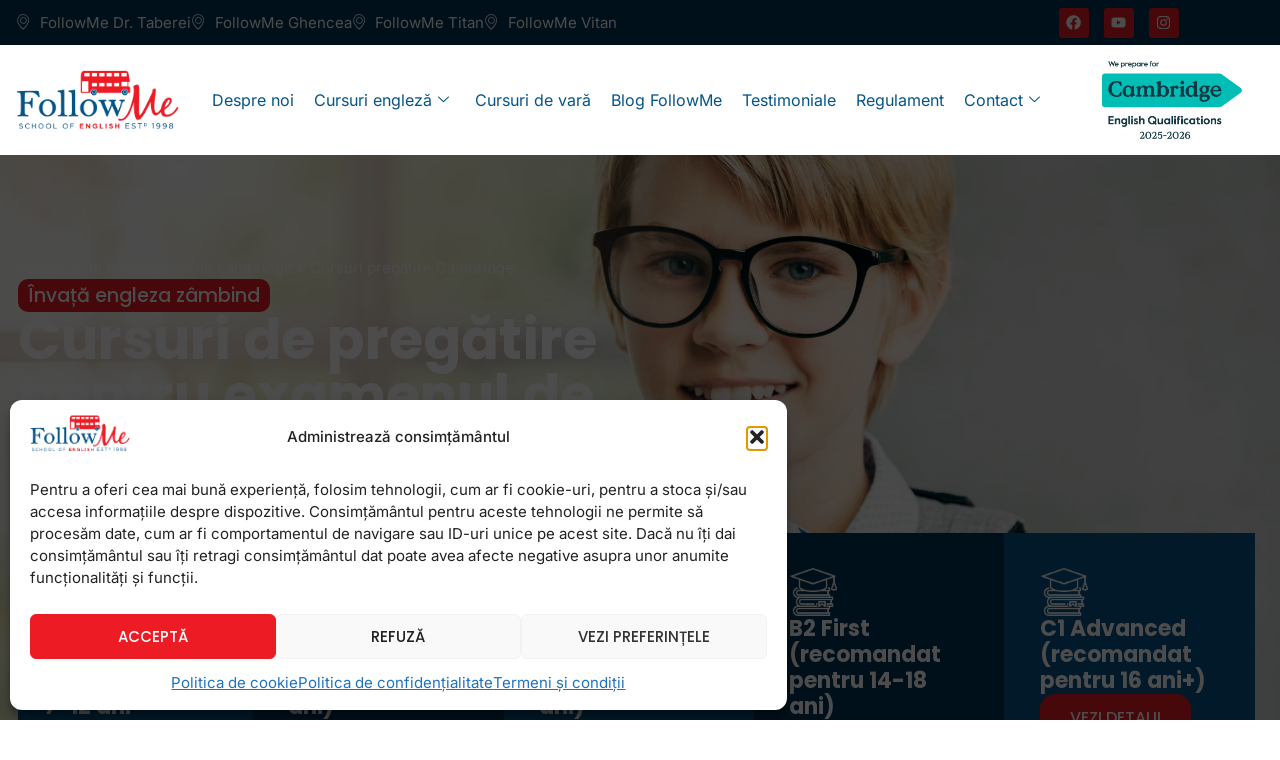

--- FILE ---
content_type: text/html; charset=UTF-8
request_url: https://www.followme.ro/cursuri/examene-cambridge/cursuri-pregatire-cambridge
body_size: 37615
content:

<!DOCTYPE html>
<html lang="ro-RO">

<head>
	<meta charset="UTF-8">
	<meta name="viewport" content="width=device-width, initial-scale=1.0" />
		<meta name='robots' content='index, follow, max-image-preview:large, max-snippet:-1, max-video-preview:-1' />
	<style>img:is([sizes="auto" i], [sizes^="auto," i]) { contain-intrinsic-size: 3000px 1500px }</style>
	
<!-- Google Tag Manager for WordPress by gtm4wp.com -->
<script data-cfasync="false" data-pagespeed-no-defer>
	var gtm4wp_datalayer_name = "dataLayer";
	var dataLayer = dataLayer || [];
</script>
<!-- End Google Tag Manager for WordPress by gtm4wp.com -->
	<!-- This site is optimized with the Yoast SEO plugin v26.8 - https://yoast.com/product/yoast-seo-wordpress/ -->
	<title>Cursuri de pregatire Cambridge, copii si adolescenti - Engleza in Bucuresti: Vitan, Titan, Ghencea, Drumul Taberei | Follow Me</title>
<link data-rocket-prefetch href="https://www.gstatic.com" rel="dns-prefetch">
<link data-rocket-prefetch href="https://www.googletagmanager.com" rel="dns-prefetch">
<link data-rocket-prefetch href="https://t.themarketer.com" rel="dns-prefetch">
<link data-rocket-preload as="style" data-wpr-hosted-gf-parameters="family=Poppins%3A100%2C100italic%2C200%2C200italic%2C300%2C300italic%2C400%2C400italic%2C500%2C500italic%2C600%2C600italic%2C700%2C700italic%2C800%2C800italic%2C900%2C900italic%7CInter%3A100%2C100italic%2C200%2C200italic%2C300%2C300italic%2C400%2C400italic%2C500%2C500italic%2C600%2C600italic%2C700%2C700italic%2C800%2C800italic%2C900%2C900italic&subset=latin-ext&display=swap" href="https://www.followme.ro/wp-content/cache/fonts/1/google-fonts/css/7/b/c/a3aa00fe03a321993b8e6e50bb600.css" rel="preload">
<link crossorigin data-rocket-preload as="font" href="https://www.followme.ro/wp-content/cache/fonts/1/google-fonts/fonts/s/inter/v20/UcC53FwrK3iLTcvneQg7Ca725JhhKnNqk6L3UUMJng.woff2" rel="preload">
<link crossorigin data-rocket-preload as="font" href="https://www.followme.ro/wp-content/cache/fonts/1/google-fonts/fonts/s/poppins/v24/pxiEyp8kv8JHgFVrJJnecmNE.woff2" rel="preload">
<link data-wpr-hosted-gf-parameters="family=Poppins%3A100%2C100italic%2C200%2C200italic%2C300%2C300italic%2C400%2C400italic%2C500%2C500italic%2C600%2C600italic%2C700%2C700italic%2C800%2C800italic%2C900%2C900italic%7CInter%3A100%2C100italic%2C200%2C200italic%2C300%2C300italic%2C400%2C400italic%2C500%2C500italic%2C600%2C600italic%2C700%2C700italic%2C800%2C800italic%2C900%2C900italic&subset=latin-ext&display=swap" href="https://www.followme.ro/wp-content/cache/fonts/1/google-fonts/css/7/b/c/a3aa00fe03a321993b8e6e50bb600.css" media="print" onload="this.media=&#039;all&#039;" rel="stylesheet">
<noscript data-wpr-hosted-gf-parameters=""><link rel="stylesheet" href="https://fonts.googleapis.com/css?family=Poppins%3A100%2C100italic%2C200%2C200italic%2C300%2C300italic%2C400%2C400italic%2C500%2C500italic%2C600%2C600italic%2C700%2C700italic%2C800%2C800italic%2C900%2C900italic%7CInter%3A100%2C100italic%2C200%2C200italic%2C300%2C300italic%2C400%2C400italic%2C500%2C500italic%2C600%2C600italic%2C700%2C700italic%2C800%2C800italic%2C900%2C900italic&#038;subset=latin-ext&#038;display=swap"></noscript><link rel="preload" data-rocket-preload as="image" href="https://www.followme.ro/wp-content/uploads/2025/07/icon-ferta-vara-cambridge-1.jpg" fetchpriority="high">
	<meta name="description" content="Cursuri de vara. ✔️ Grupe pentru toate nivelurile - YLE (Starters, Movers, Flyers), A2 Key, B1 Preliminary, B2 First, C1 Advanced. ✔️ Pret avantajos. Profesori cu experienta." />
	<link rel="canonical" href="https://www.followme.ro/cursuri/examene-cambridge/cursuri-pregatire-cambridge" />
	<meta property="og:locale" content="ro_RO" />
	<meta property="og:type" content="article" />
	<meta property="og:title" content="Cursuri de pregatire Cambridge, copii si adolescenti - Engleza in Bucuresti: Vitan, Titan, Ghencea, Drumul Taberei | Follow Me" />
	<meta property="og:description" content="Cursuri de vara. ✔️ Grupe pentru toate nivelurile - YLE (Starters, Movers, Flyers), A2 Key, B1 Preliminary, B2 First, C1 Advanced. ✔️ Pret avantajos. Profesori cu experienta." />
	<meta property="og:url" content="https://www.followme.ro/cursuri/examene-cambridge/cursuri-pregatire-cambridge" />
	<meta property="og:site_name" content="Follow Me" />
	<meta property="article:modified_time" content="2026-01-08T07:27:20+00:00" />
	<meta property="og:image" content="https://www.followme.ro/wp-content/uploads/2025/07/icon-ferta-vara-cambridge-1.jpg" />
	<meta property="og:image:width" content="2000" />
	<meta property="og:image:height" content="1333" />
	<meta property="og:image:type" content="image/jpeg" />
	<meta name="twitter:card" content="summary_large_image" />
	<meta name="twitter:label1" content="Timp estimat pentru citire" />
	<meta name="twitter:data1" content="9 minute" />
	<script type="application/ld+json" class="yoast-schema-graph">{"@context":"https://schema.org","@graph":[{"@type":"WebPage","@id":"https://www.followme.ro/cursuri/examene-cambridge/cursuri-pregatire-cambridge","url":"https://www.followme.ro/cursuri/examene-cambridge/cursuri-pregatire-cambridge","name":"Cursuri de pregatire Cambridge, copii si adolescenti - Engleza in Bucuresti: Vitan, Titan, Ghencea, Drumul Taberei | Follow Me","isPartOf":{"@id":"https://www.followme.ro/#website"},"primaryImageOfPage":{"@id":"https://www.followme.ro/cursuri/examene-cambridge/cursuri-pregatire-cambridge#primaryimage"},"image":{"@id":"https://www.followme.ro/cursuri/examene-cambridge/cursuri-pregatire-cambridge#primaryimage"},"thumbnailUrl":"https://www.followme.ro/wp-content/uploads/2025/07/icon-ferta-vara-cambridge-1.jpg","datePublished":"2025-07-30T12:43:29+00:00","dateModified":"2026-01-08T07:27:20+00:00","description":"Cursuri de vara. ✔️ Grupe pentru toate nivelurile - YLE (Starters, Movers, Flyers), A2 Key, B1 Preliminary, B2 First, C1 Advanced. ✔️ Pret avantajos. Profesori cu experienta.","breadcrumb":{"@id":"https://www.followme.ro/cursuri/examene-cambridge/cursuri-pregatire-cambridge#breadcrumb"},"inLanguage":"ro-RO","potentialAction":[{"@type":"ReadAction","target":["https://www.followme.ro/cursuri/examene-cambridge/cursuri-pregatire-cambridge"]}]},{"@type":"ImageObject","inLanguage":"ro-RO","@id":"https://www.followme.ro/cursuri/examene-cambridge/cursuri-pregatire-cambridge#primaryimage","url":"https://www.followme.ro/wp-content/uploads/2025/07/icon-ferta-vara-cambridge-1.jpg","contentUrl":"https://www.followme.ro/wp-content/uploads/2025/07/icon-ferta-vara-cambridge-1.jpg","width":2000,"height":1333,"caption":"Smiling blond pupil with textbooks and british banner"},{"@type":"BreadcrumbList","@id":"https://www.followme.ro/cursuri/examene-cambridge/cursuri-pregatire-cambridge#breadcrumb","itemListElement":[{"@type":"ListItem","position":1,"name":"Acasă","item":"https://www.followme.ro/"},{"@type":"ListItem","position":2,"name":"Cursuri","item":"https://www.followme.ro/cursuri"},{"@type":"ListItem","position":3,"name":"Examene cambridge","item":"https://www.followme.ro/cursuri/examene-cambridge"},{"@type":"ListItem","position":4,"name":"Cursuri pregatire Cambridge"}]},{"@type":"WebSite","@id":"https://www.followme.ro/#website","url":"https://www.followme.ro/","name":"Follow Me","description":"","publisher":{"@id":"https://www.followme.ro/#organization"},"potentialAction":[{"@type":"SearchAction","target":{"@type":"EntryPoint","urlTemplate":"https://www.followme.ro/?s={search_term_string}"},"query-input":{"@type":"PropertyValueSpecification","valueRequired":true,"valueName":"search_term_string"}}],"inLanguage":"ro-RO"},{"@type":"Organization","@id":"https://www.followme.ro/#organization","name":"Follow Me","url":"https://www.followme.ro/","logo":{"@type":"ImageObject","inLanguage":"ro-RO","@id":"https://www.followme.ro/#/schema/logo/image/","url":"https://www.followme.ro/wp-content/uploads/2025/06/followme-logo.png","contentUrl":"https://www.followme.ro/wp-content/uploads/2025/06/followme-logo.png","width":430,"height":160,"caption":"Follow Me"},"image":{"@id":"https://www.followme.ro/#/schema/logo/image/"}},{"@type":"FAQPage","@id":"https://www.followme.ro/cursuri/examene-cambridge/cursuri-pregatire-cambridge/#faq","url":"https://www.followme.ro/cursuri/examene-cambridge/cursuri-pregatire-cambridge","mainEntity":[{"@type":"Question","name":"Cum știu ce nivel de examen poate susține copilul meu?","acceptedAnswer":{"@type":"Answer","text":"<p>Examenele de limba engleză Cambridge pentru copii sunt, în ordine: YLE – examene pentru copii de 7-12 ani (nivelurile Starters, Movers, Flyers) și examenele pentru adolescenți și adulți A2 Key, B1 Preliminary, B2 First, C1 Advanced, C2 Proficiency. Dacă a mai susținut anterior un alt examen, copilul tău se poate pregăti pentru nivelul imediat următor. Dacă nu, va susține o simulare de test Cambridge la școala FollowMe și ți se va explica exact unde se situează.</p><p>Copiii care urmează un curs de engleză de an școlar la FollowMe participă gratuit la două simulări de test Cambridge pe durata școlarizării și primesc automat recomandarea profesorului.</p>"}},{"@type":"Question","name":"Când poate susține copilul meu un examen Cambridge în sesiunea FollowMe?","acceptedAnswer":{"@type":"Answer","text":"<p>În vara anului 2025, examenele Cambridge pentru cursanții FollowMe sunt programate după cum urmează:</p><p><strong>YLE Starters/Movers/Flyers,</strong> pe data de 6 septembrie 2025, preț 340 lei</p><p><strong>A2 Key</strong>, pe data de 7 septembrie, preț 420 lei</p><p><strong>B1 Preliminary</strong>, pe data de 7 septembrie, preț 520 lei</p><p><strong>B2 First</strong>, pe data de 20 septembrie, preț 730 lei</p><p><strong>C1 Advanced</strong>, pe data de 6 septembrie, preț 740 lei.</p><p>Înscrierile la examen (care se realizează prin plata taxei de examen) trebuie efectuate până la data de 30 iunie. Sesiunea se adresează exclusiv cursanților școlii.</p>"}},{"@type":"Question","name":"Poate un copil să se pregătească și acasă pentru examenele Cambridge?","acceptedAnswer":{"@type":"Answer","text":"<p>Da, sunt probe pentru care se poate pregăti acasă în sensul că poate lucra teste din cărți special dedicate examenelor Cambridge, cu cheie (Self Study), însă cel puțin pentru probele de Speaking și Writing au neapărată nevoie de îndrumarea profesorului și de feedback constant la subiectele lucrate.</p>"}},{"@type":"Question","name":"Este mai eficientă pregătirea individuală cu un profesor?","acceptedAnswer":{"@type":"Answer","text":"<p>Nu, deoarece probele de Speaking de la examenele Cambridge se susțin în perechi (copilul tău va participa la proba orală alături de un alt copil numit <em>partener</em>). E foarte important să învețe să interacționeze cu alți copii, să fie pregătit să colaboreze cu orice tip de personalitate. În plus, cursurile de grup sunt mai antrenante și mai creative, copiii sunt expuși la o gamă mai largă de idei și se inspiră din performanțele celorlalți.</p>"}}]}]}</script>
	<!-- / Yoast SEO plugin. -->


<link href='https://fonts.gstatic.com' crossorigin rel='preconnect' />
<link rel="alternate" type="application/rss+xml" title="Follow Me &raquo; Flux" href="https://www.followme.ro/feed" />
<link rel='stylesheet' id='cf7ic_style-css' href='https://www.followme.ro/wp-content/plugins/contact-form-7-image-captcha/css/cf7ic-style.css?ver=3.3.7' media='all' />
<link rel='stylesheet' id='elementor-frontend-css' href='https://www.followme.ro/wp-content/plugins/elementor/assets/css/frontend.min.css?ver=3.33.6' media='all' />
<link rel='stylesheet' id='elementor-post-124-css' href='https://www.followme.ro/wp-content/uploads/elementor/css/post-124.css?ver=1768946330' media='all' />
<link rel='stylesheet' id='elementor-post-3244-css' href='https://www.followme.ro/wp-content/uploads/elementor/css/post-3244.css?ver=1768946330' media='all' />
<style id='wp-emoji-styles-inline-css'>

	img.wp-smiley, img.emoji {
		display: inline !important;
		border: none !important;
		box-shadow: none !important;
		height: 1em !important;
		width: 1em !important;
		margin: 0 0.07em !important;
		vertical-align: -0.1em !important;
		background: none !important;
		padding: 0 !important;
	}
</style>
<style id='global-styles-inline-css'>
:root{--wp--preset--aspect-ratio--square: 1;--wp--preset--aspect-ratio--4-3: 4/3;--wp--preset--aspect-ratio--3-4: 3/4;--wp--preset--aspect-ratio--3-2: 3/2;--wp--preset--aspect-ratio--2-3: 2/3;--wp--preset--aspect-ratio--16-9: 16/9;--wp--preset--aspect-ratio--9-16: 9/16;--wp--preset--color--black: #000000;--wp--preset--color--cyan-bluish-gray: #abb8c3;--wp--preset--color--white: #ffffff;--wp--preset--color--pale-pink: #f78da7;--wp--preset--color--vivid-red: #cf2e2e;--wp--preset--color--luminous-vivid-orange: #ff6900;--wp--preset--color--luminous-vivid-amber: #fcb900;--wp--preset--color--light-green-cyan: #7bdcb5;--wp--preset--color--vivid-green-cyan: #00d084;--wp--preset--color--pale-cyan-blue: #8ed1fc;--wp--preset--color--vivid-cyan-blue: #0693e3;--wp--preset--color--vivid-purple: #9b51e0;--wp--preset--gradient--vivid-cyan-blue-to-vivid-purple: linear-gradient(135deg,rgba(6,147,227,1) 0%,rgb(155,81,224) 100%);--wp--preset--gradient--light-green-cyan-to-vivid-green-cyan: linear-gradient(135deg,rgb(122,220,180) 0%,rgb(0,208,130) 100%);--wp--preset--gradient--luminous-vivid-amber-to-luminous-vivid-orange: linear-gradient(135deg,rgba(252,185,0,1) 0%,rgba(255,105,0,1) 100%);--wp--preset--gradient--luminous-vivid-orange-to-vivid-red: linear-gradient(135deg,rgba(255,105,0,1) 0%,rgb(207,46,46) 100%);--wp--preset--gradient--very-light-gray-to-cyan-bluish-gray: linear-gradient(135deg,rgb(238,238,238) 0%,rgb(169,184,195) 100%);--wp--preset--gradient--cool-to-warm-spectrum: linear-gradient(135deg,rgb(74,234,220) 0%,rgb(151,120,209) 20%,rgb(207,42,186) 40%,rgb(238,44,130) 60%,rgb(251,105,98) 80%,rgb(254,248,76) 100%);--wp--preset--gradient--blush-light-purple: linear-gradient(135deg,rgb(255,206,236) 0%,rgb(152,150,240) 100%);--wp--preset--gradient--blush-bordeaux: linear-gradient(135deg,rgb(254,205,165) 0%,rgb(254,45,45) 50%,rgb(107,0,62) 100%);--wp--preset--gradient--luminous-dusk: linear-gradient(135deg,rgb(255,203,112) 0%,rgb(199,81,192) 50%,rgb(65,88,208) 100%);--wp--preset--gradient--pale-ocean: linear-gradient(135deg,rgb(255,245,203) 0%,rgb(182,227,212) 50%,rgb(51,167,181) 100%);--wp--preset--gradient--electric-grass: linear-gradient(135deg,rgb(202,248,128) 0%,rgb(113,206,126) 100%);--wp--preset--gradient--midnight: linear-gradient(135deg,rgb(2,3,129) 0%,rgb(40,116,252) 100%);--wp--preset--font-size--small: 13px;--wp--preset--font-size--medium: 20px;--wp--preset--font-size--large: 36px;--wp--preset--font-size--x-large: 42px;--wp--preset--spacing--20: 0.44rem;--wp--preset--spacing--30: 0.67rem;--wp--preset--spacing--40: 1rem;--wp--preset--spacing--50: 1.5rem;--wp--preset--spacing--60: 2.25rem;--wp--preset--spacing--70: 3.38rem;--wp--preset--spacing--80: 5.06rem;--wp--preset--shadow--natural: 6px 6px 9px rgba(0, 0, 0, 0.2);--wp--preset--shadow--deep: 12px 12px 50px rgba(0, 0, 0, 0.4);--wp--preset--shadow--sharp: 6px 6px 0px rgba(0, 0, 0, 0.2);--wp--preset--shadow--outlined: 6px 6px 0px -3px rgba(255, 255, 255, 1), 6px 6px rgba(0, 0, 0, 1);--wp--preset--shadow--crisp: 6px 6px 0px rgba(0, 0, 0, 1);}:root { --wp--style--global--content-size: 800px;--wp--style--global--wide-size: 1200px; }:where(body) { margin: 0; }.wp-site-blocks > .alignleft { float: left; margin-right: 2em; }.wp-site-blocks > .alignright { float: right; margin-left: 2em; }.wp-site-blocks > .aligncenter { justify-content: center; margin-left: auto; margin-right: auto; }:where(.wp-site-blocks) > * { margin-block-start: 24px; margin-block-end: 0; }:where(.wp-site-blocks) > :first-child { margin-block-start: 0; }:where(.wp-site-blocks) > :last-child { margin-block-end: 0; }:root { --wp--style--block-gap: 24px; }:root :where(.is-layout-flow) > :first-child{margin-block-start: 0;}:root :where(.is-layout-flow) > :last-child{margin-block-end: 0;}:root :where(.is-layout-flow) > *{margin-block-start: 24px;margin-block-end: 0;}:root :where(.is-layout-constrained) > :first-child{margin-block-start: 0;}:root :where(.is-layout-constrained) > :last-child{margin-block-end: 0;}:root :where(.is-layout-constrained) > *{margin-block-start: 24px;margin-block-end: 0;}:root :where(.is-layout-flex){gap: 24px;}:root :where(.is-layout-grid){gap: 24px;}.is-layout-flow > .alignleft{float: left;margin-inline-start: 0;margin-inline-end: 2em;}.is-layout-flow > .alignright{float: right;margin-inline-start: 2em;margin-inline-end: 0;}.is-layout-flow > .aligncenter{margin-left: auto !important;margin-right: auto !important;}.is-layout-constrained > .alignleft{float: left;margin-inline-start: 0;margin-inline-end: 2em;}.is-layout-constrained > .alignright{float: right;margin-inline-start: 2em;margin-inline-end: 0;}.is-layout-constrained > .aligncenter{margin-left: auto !important;margin-right: auto !important;}.is-layout-constrained > :where(:not(.alignleft):not(.alignright):not(.alignfull)){max-width: var(--wp--style--global--content-size);margin-left: auto !important;margin-right: auto !important;}.is-layout-constrained > .alignwide{max-width: var(--wp--style--global--wide-size);}body .is-layout-flex{display: flex;}.is-layout-flex{flex-wrap: wrap;align-items: center;}.is-layout-flex > :is(*, div){margin: 0;}body .is-layout-grid{display: grid;}.is-layout-grid > :is(*, div){margin: 0;}body{padding-top: 0px;padding-right: 0px;padding-bottom: 0px;padding-left: 0px;}a:where(:not(.wp-element-button)){text-decoration: underline;}:root :where(.wp-element-button, .wp-block-button__link){background-color: #32373c;border-width: 0;color: #fff;font-family: inherit;font-size: inherit;line-height: inherit;padding: calc(0.667em + 2px) calc(1.333em + 2px);text-decoration: none;}.has-black-color{color: var(--wp--preset--color--black) !important;}.has-cyan-bluish-gray-color{color: var(--wp--preset--color--cyan-bluish-gray) !important;}.has-white-color{color: var(--wp--preset--color--white) !important;}.has-pale-pink-color{color: var(--wp--preset--color--pale-pink) !important;}.has-vivid-red-color{color: var(--wp--preset--color--vivid-red) !important;}.has-luminous-vivid-orange-color{color: var(--wp--preset--color--luminous-vivid-orange) !important;}.has-luminous-vivid-amber-color{color: var(--wp--preset--color--luminous-vivid-amber) !important;}.has-light-green-cyan-color{color: var(--wp--preset--color--light-green-cyan) !important;}.has-vivid-green-cyan-color{color: var(--wp--preset--color--vivid-green-cyan) !important;}.has-pale-cyan-blue-color{color: var(--wp--preset--color--pale-cyan-blue) !important;}.has-vivid-cyan-blue-color{color: var(--wp--preset--color--vivid-cyan-blue) !important;}.has-vivid-purple-color{color: var(--wp--preset--color--vivid-purple) !important;}.has-black-background-color{background-color: var(--wp--preset--color--black) !important;}.has-cyan-bluish-gray-background-color{background-color: var(--wp--preset--color--cyan-bluish-gray) !important;}.has-white-background-color{background-color: var(--wp--preset--color--white) !important;}.has-pale-pink-background-color{background-color: var(--wp--preset--color--pale-pink) !important;}.has-vivid-red-background-color{background-color: var(--wp--preset--color--vivid-red) !important;}.has-luminous-vivid-orange-background-color{background-color: var(--wp--preset--color--luminous-vivid-orange) !important;}.has-luminous-vivid-amber-background-color{background-color: var(--wp--preset--color--luminous-vivid-amber) !important;}.has-light-green-cyan-background-color{background-color: var(--wp--preset--color--light-green-cyan) !important;}.has-vivid-green-cyan-background-color{background-color: var(--wp--preset--color--vivid-green-cyan) !important;}.has-pale-cyan-blue-background-color{background-color: var(--wp--preset--color--pale-cyan-blue) !important;}.has-vivid-cyan-blue-background-color{background-color: var(--wp--preset--color--vivid-cyan-blue) !important;}.has-vivid-purple-background-color{background-color: var(--wp--preset--color--vivid-purple) !important;}.has-black-border-color{border-color: var(--wp--preset--color--black) !important;}.has-cyan-bluish-gray-border-color{border-color: var(--wp--preset--color--cyan-bluish-gray) !important;}.has-white-border-color{border-color: var(--wp--preset--color--white) !important;}.has-pale-pink-border-color{border-color: var(--wp--preset--color--pale-pink) !important;}.has-vivid-red-border-color{border-color: var(--wp--preset--color--vivid-red) !important;}.has-luminous-vivid-orange-border-color{border-color: var(--wp--preset--color--luminous-vivid-orange) !important;}.has-luminous-vivid-amber-border-color{border-color: var(--wp--preset--color--luminous-vivid-amber) !important;}.has-light-green-cyan-border-color{border-color: var(--wp--preset--color--light-green-cyan) !important;}.has-vivid-green-cyan-border-color{border-color: var(--wp--preset--color--vivid-green-cyan) !important;}.has-pale-cyan-blue-border-color{border-color: var(--wp--preset--color--pale-cyan-blue) !important;}.has-vivid-cyan-blue-border-color{border-color: var(--wp--preset--color--vivid-cyan-blue) !important;}.has-vivid-purple-border-color{border-color: var(--wp--preset--color--vivid-purple) !important;}.has-vivid-cyan-blue-to-vivid-purple-gradient-background{background: var(--wp--preset--gradient--vivid-cyan-blue-to-vivid-purple) !important;}.has-light-green-cyan-to-vivid-green-cyan-gradient-background{background: var(--wp--preset--gradient--light-green-cyan-to-vivid-green-cyan) !important;}.has-luminous-vivid-amber-to-luminous-vivid-orange-gradient-background{background: var(--wp--preset--gradient--luminous-vivid-amber-to-luminous-vivid-orange) !important;}.has-luminous-vivid-orange-to-vivid-red-gradient-background{background: var(--wp--preset--gradient--luminous-vivid-orange-to-vivid-red) !important;}.has-very-light-gray-to-cyan-bluish-gray-gradient-background{background: var(--wp--preset--gradient--very-light-gray-to-cyan-bluish-gray) !important;}.has-cool-to-warm-spectrum-gradient-background{background: var(--wp--preset--gradient--cool-to-warm-spectrum) !important;}.has-blush-light-purple-gradient-background{background: var(--wp--preset--gradient--blush-light-purple) !important;}.has-blush-bordeaux-gradient-background{background: var(--wp--preset--gradient--blush-bordeaux) !important;}.has-luminous-dusk-gradient-background{background: var(--wp--preset--gradient--luminous-dusk) !important;}.has-pale-ocean-gradient-background{background: var(--wp--preset--gradient--pale-ocean) !important;}.has-electric-grass-gradient-background{background: var(--wp--preset--gradient--electric-grass) !important;}.has-midnight-gradient-background{background: var(--wp--preset--gradient--midnight) !important;}.has-small-font-size{font-size: var(--wp--preset--font-size--small) !important;}.has-medium-font-size{font-size: var(--wp--preset--font-size--medium) !important;}.has-large-font-size{font-size: var(--wp--preset--font-size--large) !important;}.has-x-large-font-size{font-size: var(--wp--preset--font-size--x-large) !important;}
:root :where(.wp-block-pullquote){font-size: 1.5em;line-height: 1.6;}
</style>
<link rel='stylesheet' id='contact-form-7-css' href='https://www.followme.ro/wp-content/plugins/contact-form-7/includes/css/styles.css?ver=6.1.4' media='all' />
<link rel='stylesheet' id='wpcf7-redirect-script-frontend-css' href='https://www.followme.ro/wp-content/plugins/wpcf7-redirect/build/assets/frontend-script.css?ver=2c532d7e2be36f6af233' media='all' />
<link rel='stylesheet' id='cmplz-general-css' href='https://www.followme.ro/wp-content/plugins/complianz-gdpr/assets/css/cookieblocker.min.css?ver=1765947065' media='all' />
<link rel='stylesheet' id='hello-elementor-css' href='https://www.followme.ro/wp-content/themes/hello-elementor/assets/css/reset.css?ver=3.4.5' media='all' />
<link rel='stylesheet' id='hello-elementor-theme-style-css' href='https://www.followme.ro/wp-content/themes/hello-elementor/assets/css/theme.css?ver=3.4.5' media='all' />
<link rel='stylesheet' id='hello-elementor-header-footer-css' href='https://www.followme.ro/wp-content/themes/hello-elementor/assets/css/header-footer.css?ver=3.4.5' media='all' />
<link rel='stylesheet' id='widget-heading-css' href='https://www.followme.ro/wp-content/plugins/elementor/assets/css/widget-heading.min.css?ver=3.33.6' media='all' />
<link rel='stylesheet' id='widget-social-icons-css' href='https://www.followme.ro/wp-content/plugins/elementor/assets/css/widget-social-icons.min.css?ver=3.33.6' media='all' />
<link rel='stylesheet' id='e-apple-webkit-css' href='https://www.followme.ro/wp-content/plugins/elementor/assets/css/conditionals/apple-webkit.min.css?ver=3.33.6' media='all' />
<link rel='stylesheet' id='widget-icon-list-css' href='https://www.followme.ro/wp-content/plugins/elementor/assets/css/widget-icon-list.min.css?ver=3.33.6' media='all' />
<link rel='stylesheet' id='widget-image-css' href='https://www.followme.ro/wp-content/plugins/elementor/assets/css/widget-image.min.css?ver=3.33.6' media='all' />
<link rel='stylesheet' id='widget-nav-menu-css' href='https://www.followme.ro/wp-content/plugins/elementor-pro/assets/css/widget-nav-menu.min.css?ver=3.33.2' media='all' />
<link rel='stylesheet' id='e-animation-grow-css' href='https://www.followme.ro/wp-content/plugins/elementor/assets/lib/animations/styles/e-animation-grow.min.css?ver=3.33.6' media='all' />
<link rel='stylesheet' id='widget-form-css' href='https://www.followme.ro/wp-content/plugins/elementor-pro/assets/css/widget-form.min.css?ver=3.33.2' media='all' />
<link rel='stylesheet' id='elementor-post-14-css' href='https://www.followme.ro/wp-content/uploads/elementor/css/post-14.css?ver=1768946330' media='all' />
<link rel='stylesheet' id='widget-breadcrumbs-css' href='https://www.followme.ro/wp-content/plugins/elementor-pro/assets/css/widget-breadcrumbs.min.css?ver=3.33.2' media='all' />
<link rel='stylesheet' id='e-animation-fadeInUp-css' href='https://www.followme.ro/wp-content/plugins/elementor/assets/lib/animations/styles/fadeInUp.min.css?ver=3.33.6' media='all' />
<link rel='stylesheet' id='widget-icon-box-css' href='https://www.followme.ro/wp-content/plugins/elementor/assets/css/widget-icon-box.min.css?ver=3.33.6' media='all' />
<link rel='stylesheet' id='widget-counter-css' href='https://www.followme.ro/wp-content/plugins/elementor/assets/css/widget-counter.min.css?ver=3.33.6' media='all' />
<link rel='stylesheet' id='widget-video-css' href='https://www.followme.ro/wp-content/plugins/elementor/assets/css/widget-video.min.css?ver=3.33.6' media='all' />
<link rel='stylesheet' id='e-animation-fadeInRight-css' href='https://www.followme.ro/wp-content/plugins/elementor/assets/lib/animations/styles/fadeInRight.min.css?ver=3.33.6' media='all' />
<link rel='stylesheet' id='elementor-post-4436-css' href='https://www.followme.ro/wp-content/uploads/elementor/css/post-4436.css?ver=1768963577' media='all' />
<link rel='stylesheet' id='elementor-post-127-css' href='https://www.followme.ro/wp-content/uploads/elementor/css/post-127.css?ver=1768946330' media='all' />
<link rel='stylesheet' id='elementor-post-139-css' href='https://www.followme.ro/wp-content/uploads/elementor/css/post-139.css?ver=1768946330' media='all' />
<link rel='stylesheet' id='hello-elementor-child-style-css' href='https://www.followme.ro/wp-content/themes/hello-theme-child-master/style.css?ver=2.0.0' media='all' />
<link rel='stylesheet' id='ekit-widget-styles-css' href='https://www.followme.ro/wp-content/plugins/elementskit-lite/widgets/init/assets/css/widget-styles.css?ver=3.7.8' media='all' />
<link rel='stylesheet' id='ekit-responsive-css' href='https://www.followme.ro/wp-content/plugins/elementskit-lite/widgets/init/assets/css/responsive.css?ver=3.7.8' media='all' />
<link rel='stylesheet' id='elementor-post-5637-css' href='https://www.followme.ro/wp-content/uploads/elementor/css/post-5637.css?ver=1768946423' media='all' />
<link rel='stylesheet' id='forminator-module-css-8492-css' href='https://www.followme.ro/wp-content/uploads/forminator/8492_07d9ef25ba508f70b8bc1793bb001a90/css/style-8492.css?ver=1763374752' media='all' />
<link rel='stylesheet' id='forminator-icons-css' href='https://www.followme.ro/wp-content/plugins/forminator/assets/forminator-ui/css/forminator-icons.min.css?ver=1.49.2' media='all' />
<link rel='stylesheet' id='forminator-utilities-css' href='https://www.followme.ro/wp-content/plugins/forminator/assets/forminator-ui/css/src/forminator-utilities.min.css?ver=1.49.2' media='all' />
<link rel='stylesheet' id='forminator-grid-default-css' href='https://www.followme.ro/wp-content/plugins/forminator/assets/forminator-ui/css/src/grid/forminator-grid.open.min.css?ver=1.49.2' media='all' />
<link rel='stylesheet' id='forminator-forms-default-base-css' href='https://www.followme.ro/wp-content/plugins/forminator/assets/forminator-ui/css/src/form/forminator-form-default.base.min.css?ver=1.49.2' media='all' />
<link rel='stylesheet' id='intlTelInput-forminator-css-css' href='https://www.followme.ro/wp-content/plugins/forminator/assets/css/intlTelInput.min.css?ver=4.0.3' media='all' />
<link rel='stylesheet' id='buttons-css' href='https://www.followme.ro/wp-includes/css/buttons.min.css?ver=6.8.3' media='all' />


<link rel='stylesheet' id='elementor-icons-ekiticons-css' href='https://www.followme.ro/wp-content/plugins/elementskit-lite/modules/elementskit-icon-pack/assets/css/ekiticons.css?ver=3.7.8' media='all' />
<script src="https://www.followme.ro/wp-includes/js/jquery/jquery.min.js?ver=3.7.1" id="jquery-core-js"></script>
<script src="https://www.followme.ro/wp-includes/js/jquery/jquery-migrate.min.js?ver=3.4.1" id="jquery-migrate-js"></script>
<script src="https://www.followme.ro/wp-content/plugins/forminator/assets/js/library/jquery.validate.min.js?ver=1.49.2" id="forminator-jquery-validate-js"></script>
<script src="https://www.followme.ro/wp-content/plugins/forminator/assets/forminator-ui/js/forminator-form.min.js?ver=1.49.2" id="forminator-form-js"></script>
<script id="forminator-front-scripts-js-extra">
var ForminatorFront = {"ajaxUrl":"https:\/\/www.followme.ro\/wp-admin\/admin-ajax.php","cform":{"processing":"Submitting form, please wait","error":"An error occurred while processing the form. Please try again","upload_error":"An upload error occurred while processing the form. Please try again","pagination_prev":"Previous","pagination_next":"Next","pagination_go":"Submit","gateway":{"processing":"Processing payment, please wait","paid":"Success! Payment confirmed. Submitting form, please wait","error":"Error! Something went wrong when verifying the payment"},"captcha_error":"Invalid CAPTCHA","no_file_chosen":"No file chosen","intlTelInput_utils_script":"https:\/\/www.followme.ro\/wp-content\/plugins\/forminator\/assets\/js\/library\/intlTelInputUtils.js","process_error":"Please try again","payment_failed":"Payment failed. Please try again.","payment_cancelled":"Payment was cancelled"},"poll":{"processing":"Submitting vote, please wait","error":"An error occurred saving the vote. Please try again"},"quiz":{"view_results":"View Results"},"select2":{"load_more":"Loading more results\u2026","no_result_found":"No results found","searching":"Searching\u2026","loaded_error":"The results could not be loaded."}};
</script>
<script src="https://www.followme.ro/wp-content/plugins/forminator/build/front/front.multi.min.js?ver=1.49.2" id="forminator-front-scripts-js"></script>
<script src="https://www.followme.ro/wp-content/plugins/forminator/assets/js/library/intlTelInput.min.js?ver=1.49.2" id="forminator-intlTelInput-js"></script>
<link rel="https://api.w.org/" href="https://www.followme.ro/wp-json/" /><link rel="alternate" title="JSON" type="application/json" href="https://www.followme.ro/wp-json/wp/v2/pages/4436" /><link rel="EditURI" type="application/rsd+xml" title="RSD" href="https://www.followme.ro/xmlrpc.php?rsd" />
<meta name="generator" content="WordPress 6.8.3" />
<link rel='shortlink' href='https://www.followme.ro/?p=4436' />
<link rel="alternate" title="oEmbed (JSON)" type="application/json+oembed" href="https://www.followme.ro/wp-json/oembed/1.0/embed?url=https%3A%2F%2Fwww.followme.ro%2Fcursuri%2Fexamene-cambridge%2Fcursuri-pregatire-cambridge" />
<link rel="alternate" title="oEmbed (XML)" type="text/xml+oembed" href="https://www.followme.ro/wp-json/oembed/1.0/embed?url=https%3A%2F%2Fwww.followme.ro%2Fcursuri%2Fexamene-cambridge%2Fcursuri-pregatire-cambridge&#038;format=xml" />
<!-- Global site tag (gtag.js) - Google Ads: AW-11435817264 -->
<script async src="https://www.googletagmanager.com/gtag/js?id=AW-11435817264"></script>
<script>
  window.dataLayer = window.dataLayer || [];
  function gtag(){dataLayer.push(arguments);}
  gtag('js', new Date());

  gtag('config', 'AW-11435817264', {
    'allow_enhanced_conversions': true
  });
</script>

<!-- Google tag (gtag.js) -->
<script async src="https://www.googletagmanager.com/gtag/js?id=G-HN57FJEREX"></script>
<script>
  window.dataLayer = window.dataLayer || [];
  function gtag(){dataLayer.push(arguments);}
  gtag('js', new Date());

  gtag('config', 'G-HN57FJEREX');
</script>

<!-- Meta Pixel Code -->
<script type="text/plain" data-service="facebook" data-category="marketing">
!function(f,b,e,v,n,t,s)
{if(f.fbq)return;n=f.fbq=function(){n.callMethod?
n.callMethod.apply(n,arguments):n.queue.push(arguments)};
if(!f._fbq)f._fbq=n;n.push=n;n.loaded=!0;n.version='2.0';
n.queue=[];t=b.createElement(e);t.async=!0;
t.src=v;s=b.getElementsByTagName(e)[0];
s.parentNode.insertBefore(t,s)}(window, document,'script',
'https://connect.facebook.net/en_US/fbevents.js');
fbq('init', '183206732256996');
fbq('track', 'PageView');
</script>
<noscript><img height="1" width="1" style="display:none"
src="https://www.facebook.com/tr?id=183206732256996&ev=PageView&noscript=1"
/></noscript>
<!-- End Meta Pixel Code —>

<script src="https://platforma.themarketer.ro/embed.js"></script><!-- Google Tag Manager -->
<script>(function(w,d,s,l,i){w[l]=w[l]||[];w[l].push({'gtm.start':
            new Date().getTime(),event:'gtm.js'});var f=d.getElementsByTagName(s)[0],
        j=d.createElement(s),dl=l!='dataLayer'?'&l='+l:'';j.async=true;j.src=
            'https://www.googletagmanager.com/gtm.js?id='+i+dl;f.parentNode.insertBefore(j,f);
    })(window,document,'script','dataLayer','GTM-WVTTDLFW');</script>
<!-- End Google Tag Manager -->			<style>.cmplz-hidden {
					display: none !important;
				}</style>
<!-- Google Tag Manager for WordPress by gtm4wp.com -->
<!-- GTM Container placement set to automatic -->
<script data-cfasync="false" data-pagespeed-no-defer>
	var dataLayer_content = {"pagePostType":"page","pagePostType2":"single-page","pagePostAuthor":"emiime"};
	dataLayer.push( dataLayer_content );
</script>
<script data-cfasync="false" data-pagespeed-no-defer>
(function(w,d,s,l,i){w[l]=w[l]||[];w[l].push({'gtm.start':
new Date().getTime(),event:'gtm.js'});var f=d.getElementsByTagName(s)[0],
j=d.createElement(s),dl=l!='dataLayer'?'&l='+l:'';j.async=true;j.src=
'//www.googletagmanager.com/gtm.js?id='+i+dl;f.parentNode.insertBefore(j,f);
})(window,document,'script','dataLayer','GTM-WVTTDLFW');
</script>
<!-- End Google Tag Manager for WordPress by gtm4wp.com --><meta name="generator" content="Elementor 3.33.6; features: e_font_icon_svg, additional_custom_breakpoints; settings: css_print_method-external, google_font-enabled, font_display-swap">
			<style>
				.e-con.e-parent:nth-of-type(n+4):not(.e-lazyloaded):not(.e-no-lazyload),
				.e-con.e-parent:nth-of-type(n+4):not(.e-lazyloaded):not(.e-no-lazyload) * {
					background-image: none !important;
				}
				@media screen and (max-height: 1024px) {
					.e-con.e-parent:nth-of-type(n+3):not(.e-lazyloaded):not(.e-no-lazyload),
					.e-con.e-parent:nth-of-type(n+3):not(.e-lazyloaded):not(.e-no-lazyload) * {
						background-image: none !important;
					}
				}
				@media screen and (max-height: 640px) {
					.e-con.e-parent:nth-of-type(n+2):not(.e-lazyloaded):not(.e-no-lazyload),
					.e-con.e-parent:nth-of-type(n+2):not(.e-lazyloaded):not(.e-no-lazyload) * {
						background-image: none !important;
					}
				}
			</style>
			<link rel="icon" href="https://www.followme.ro/wp-content/uploads/2025/06/cropped-favicon-180x180-1-150x150.png" sizes="32x32" />
<link rel="icon" href="https://www.followme.ro/wp-content/uploads/2025/06/cropped-favicon-180x180-1.png" sizes="192x192" />
<link rel="apple-touch-icon" href="https://www.followme.ro/wp-content/uploads/2025/06/cropped-favicon-180x180-1.png" />
<meta name="msapplication-TileImage" content="https://www.followme.ro/wp-content/uploads/2025/06/cropped-favicon-180x180-1.png" />
		<style id="wp-custom-css">
				@media screen and (max-width: 767px) {
    #cmplz-manage-consent .cmplz-manage-consent {
			height: 35px !important;
      padding: 0 !important;
      left: 10px !important;
			z-index: 1 !important;
    }
}

.form-group-row {
  display: flex;
  flex-wrap: wrap;
  gap: 20px;
}

.form-group-col {
  flex: 1;
  min-width: 200px;
}

.wpcf7 label {
    color: #ffffff;
}
.wpcf7 input[type="submit"], .wpcf7 input[type="submit"]:hover {
    width: 100%;
    background-color: #055588;
}
.captcha-image {
    border: 1px solid #ffffff4f;
    padding: 10px;
    display: inline-block;
    text-align: center;
    width: 100%;
    margin-top: 25px;
    color: white;
    border-radius: 15px;
}

.banner .elementor-counter .elementor-counter-number-wrapper {
	align-items: center;
}
.banner .elementor-counter .elementor-counter-number-prefix {
    text-decoration: line-through;
    font-size: 23px;
	  margin-right: 5px;
}
.banner .elementor-counter .elementor-counter-number-suffix {
    font-size: 16px;
    text-transform: uppercase;
    margin-bottom: -15px;
    margin-left: 0px;
}

.text-animat {
  opacity: 0.6;
  animation: fadeInOut 2s infinite ease-in-out;
}

@keyframes fadeInOut {
  0% { opacity: 0.6; }
  50% { opacity: 1; }
  100% { opacity: 0.6; }
}
@media (max-width: 767px) {
    .elementskit-section-title-wraper .elementskit-section-title span:last-child, .elementskit-section-title-wraper .elementskit-section-title > span {
        font-size: 1em !important;
    }
.faq .e-con>.e-con-inner {
    max-width: 100%;
}	
	
}		</style>
		<noscript><style id="rocket-lazyload-nojs-css">.rll-youtube-player, [data-lazy-src]{display:none !important;}</style></noscript><style id="rocket-lazyrender-inline-css">[data-wpr-lazyrender] {content-visibility: auto;}</style><meta name="generator" content="WP Rocket 3.20.3" data-wpr-features="wpr_lazyload_iframes wpr_preconnect_external_domains wpr_auto_preload_fonts wpr_automatic_lazy_rendering wpr_oci wpr_preload_links wpr_host_fonts_locally wpr_desktop" /></head>

<body data-cmplz=1 class="wp-singular page-template page-template-elementor_header_footer page page-id-4436 page-child parent-pageid-5511 wp-custom-logo wp-embed-responsive wp-theme-hello-elementor wp-child-theme-hello-theme-child-master hello-elementor-default elementor-default elementor-template-full-width elementor-kit-14 elementor-page elementor-page-4436">

	
<!-- GTM Container placement set to automatic -->
<!-- Google Tag Manager (noscript) -->
				<noscript><iframe src="https://www.googletagmanager.com/ns.html?id=GTM-WVTTDLFW" height="0" width="0" style="display:none;visibility:hidden" aria-hidden="true"></iframe></noscript>
<!-- End Google Tag Manager (noscript) -->
			<a class="skip-link screen-reader-text" href="#content">
			Skip to content		</a>
	
	
	<div  class="ekit-template-content-markup ekit-template-content-header ekit-template-content-theme-support">
				<div  data-elementor-type="wp-post" data-elementor-id="124" class="elementor elementor-124" data-elementor-post-type="elementskit_template">
				<div  class="elementor-element elementor-element-5a12f512 elementor-hidden-tablet elementor-hidden-mobile elementor-hidden-desktop e-flex e-con-boxed e-con e-parent" data-id="5a12f512" data-element_type="container" data-settings="{&quot;background_background&quot;:&quot;classic&quot;}">
					<div  class="e-con-inner">
		<div class="elementor-element elementor-element-45139950 e-flex e-con-boxed e-con e-child" data-id="45139950" data-element_type="container">
					<div  class="e-con-inner">
				<div class="elementor-element elementor-element-79db6a54 elementor-widget elementor-widget-heading" data-id="79db6a54" data-element_type="widget" data-widget_type="heading.default">
				<div class="elementor-widget-container">
					<p class="elementor-heading-title elementor-size-default">Cursuri de engleză București</p>				</div>
				</div>
					</div>
				</div>
		<div class="elementor-element elementor-element-5ad0d8b2 e-flex e-con-boxed e-con e-child" data-id="5ad0d8b2" data-element_type="container">
					<div  class="e-con-inner">
				<div class="elementor-element elementor-element-3117c7ba e-grid-align-right elementor-shape-rounded elementor-grid-0 elementor-widget elementor-widget-social-icons" data-id="3117c7ba" data-element_type="widget" data-widget_type="social-icons.default">
				<div class="elementor-widget-container">
							<div class="elementor-social-icons-wrapper elementor-grid" role="list">
							<span class="elementor-grid-item" role="listitem">
					<a class="elementor-icon elementor-social-icon elementor-social-icon-facebook elementor-repeater-item-00f456e" href="https://www.facebook.com/followme.ro/" target="_blank">
						<span class="elementor-screen-only">Facebook</span>
						<svg aria-hidden="true" class="e-font-icon-svg e-fab-facebook" viewBox="0 0 512 512" xmlns="http://www.w3.org/2000/svg"><path d="M504 256C504 119 393 8 256 8S8 119 8 256c0 123.78 90.69 226.38 209.25 245V327.69h-63V256h63v-54.64c0-62.15 37-96.48 93.67-96.48 27.14 0 55.52 4.84 55.52 4.84v61h-31.28c-30.8 0-40.41 19.12-40.41 38.73V256h68.78l-11 71.69h-57.78V501C413.31 482.38 504 379.78 504 256z"></path></svg>					</a>
				</span>
							<span class="elementor-grid-item" role="listitem">
					<a class="elementor-icon elementor-social-icon elementor-social-icon-youtube elementor-repeater-item-30acb7d" href="https://www.youtube.com/user/FollowMeBucuresti" target="_blank">
						<span class="elementor-screen-only">Youtube</span>
						<svg aria-hidden="true" class="e-font-icon-svg e-fab-youtube" viewBox="0 0 576 512" xmlns="http://www.w3.org/2000/svg"><path d="M549.655 124.083c-6.281-23.65-24.787-42.276-48.284-48.597C458.781 64 288 64 288 64S117.22 64 74.629 75.486c-23.497 6.322-42.003 24.947-48.284 48.597-11.412 42.867-11.412 132.305-11.412 132.305s0 89.438 11.412 132.305c6.281 23.65 24.787 41.5 48.284 47.821C117.22 448 288 448 288 448s170.78 0 213.371-11.486c23.497-6.321 42.003-24.171 48.284-47.821 11.412-42.867 11.412-132.305 11.412-132.305s0-89.438-11.412-132.305zm-317.51 213.508V175.185l142.739 81.205-142.739 81.201z"></path></svg>					</a>
				</span>
					</div>
						</div>
				</div>
				<div class="elementor-element elementor-element-11a2681 elementor-hidden-desktop elementor-hidden-tablet elementor-hidden-mobile elementor-icon-list--layout-traditional elementor-list-item-link-full_width elementor-widget elementor-widget-icon-list" data-id="11a2681" data-element_type="widget" data-widget_type="icon-list.default">
				<div class="elementor-widget-container">
							<ul class="elementor-icon-list-items">
							<li class="elementor-icon-list-item">
											<span class="elementor-icon-list-icon">
							<svg aria-hidden="true" class="e-font-icon-svg e-fas-phone-alt" viewBox="0 0 512 512" xmlns="http://www.w3.org/2000/svg"><path d="M497.39 361.8l-112-48a24 24 0 0 0-28 6.9l-49.6 60.6A370.66 370.66 0 0 1 130.6 204.11l60.6-49.6a23.94 23.94 0 0 0 6.9-28l-48-112A24.16 24.16 0 0 0 122.6.61l-104 24A24 24 0 0 0 0 48c0 256.5 207.9 464 464 464a24 24 0 0 0 23.4-18.6l24-104a24.29 24.29 0 0 0-14.01-27.6z"></path></svg>						</span>
										<span class="elementor-icon-list-text"> 0761-8523-398</span>
									</li>
						</ul>
						</div>
				</div>
					</div>
				</div>
					</div>
				</div>
		<div  class="elementor-element elementor-element-9ea35c3 elementor-hidden-tablet elementor-hidden-mobile e-flex e-con-boxed e-con e-parent" data-id="9ea35c3" data-element_type="container" data-settings="{&quot;background_background&quot;:&quot;classic&quot;}">
					<div  class="e-con-inner">
		<div class="elementor-element elementor-element-c45ed75 e-con-full e-flex e-con e-child" data-id="c45ed75" data-element_type="container">
				<div class="elementor-element elementor-element-272a683 elementor-icon-list--layout-inline elementor-list-item-link-full_width elementor-widget elementor-widget-icon-list" data-id="272a683" data-element_type="widget" data-widget_type="icon-list.default">
				<div class="elementor-widget-container">
							<ul class="elementor-icon-list-items elementor-inline-items">
							<li class="elementor-icon-list-item elementor-inline-item">
											<a href="https://www.followme.ro/contact/cursuri-de-engleza-la-scoala-followme-drumul-taberei">

												<span class="elementor-icon-list-icon">
							<i aria-hidden="true" class="icon icon-map-marker1"></i>						</span>
										<span class="elementor-icon-list-text">FollowMe Dr. Taberei</span>
											</a>
									</li>
								<li class="elementor-icon-list-item elementor-inline-item">
											<a href="https://www.followme.ro/contact/cursuri-de-engleza-la-scoala-followme-ghencea">

												<span class="elementor-icon-list-icon">
							<i aria-hidden="true" class="icon icon-map-marker1"></i>						</span>
										<span class="elementor-icon-list-text">FollowMe Ghencea</span>
											</a>
									</li>
								<li class="elementor-icon-list-item elementor-inline-item">
											<a href="https://www.followme.ro/cursuri-de-engleza-scoala-followme-titan">

												<span class="elementor-icon-list-icon">
							<i aria-hidden="true" class="icon icon-map-marker1"></i>						</span>
										<span class="elementor-icon-list-text">FollowMe Titan</span>
											</a>
									</li>
								<li class="elementor-icon-list-item elementor-inline-item">
											<a href="https://www.followme.ro/cursuri-de-engleza-followme-vitan">

												<span class="elementor-icon-list-icon">
							<i aria-hidden="true" class="icon icon-map-marker1"></i>						</span>
										<span class="elementor-icon-list-text">FollowMe Vitan</span>
											</a>
									</li>
						</ul>
						</div>
				</div>
				</div>
		<div class="elementor-element elementor-element-656c929 e-con-full e-flex e-con e-child" data-id="656c929" data-element_type="container">
				<div class="elementor-element elementor-element-ffd09e6 e-grid-align-right elementor-shape-rounded elementor-grid-0 elementor-widget elementor-widget-social-icons" data-id="ffd09e6" data-element_type="widget" data-widget_type="social-icons.default">
				<div class="elementor-widget-container">
							<div class="elementor-social-icons-wrapper elementor-grid" role="list">
							<span class="elementor-grid-item" role="listitem">
					<a class="elementor-icon elementor-social-icon elementor-social-icon-facebook elementor-repeater-item-00f456e" href="https://www.facebook.com/followme.ro/" target="_blank">
						<span class="elementor-screen-only">Facebook</span>
						<svg aria-hidden="true" class="e-font-icon-svg e-fab-facebook" viewBox="0 0 512 512" xmlns="http://www.w3.org/2000/svg"><path d="M504 256C504 119 393 8 256 8S8 119 8 256c0 123.78 90.69 226.38 209.25 245V327.69h-63V256h63v-54.64c0-62.15 37-96.48 93.67-96.48 27.14 0 55.52 4.84 55.52 4.84v61h-31.28c-30.8 0-40.41 19.12-40.41 38.73V256h68.78l-11 71.69h-57.78V501C413.31 482.38 504 379.78 504 256z"></path></svg>					</a>
				</span>
							<span class="elementor-grid-item" role="listitem">
					<a class="elementor-icon elementor-social-icon elementor-social-icon-youtube elementor-repeater-item-30acb7d" href="https://www.youtube.com/user/FollowMeBucuresti" target="_blank">
						<span class="elementor-screen-only">Youtube</span>
						<svg aria-hidden="true" class="e-font-icon-svg e-fab-youtube" viewBox="0 0 576 512" xmlns="http://www.w3.org/2000/svg"><path d="M549.655 124.083c-6.281-23.65-24.787-42.276-48.284-48.597C458.781 64 288 64 288 64S117.22 64 74.629 75.486c-23.497 6.322-42.003 24.947-48.284 48.597-11.412 42.867-11.412 132.305-11.412 132.305s0 89.438 11.412 132.305c6.281 23.65 24.787 41.5 48.284 47.821C117.22 448 288 448 288 448s170.78 0 213.371-11.486c23.497-6.321 42.003-24.171 48.284-47.821 11.412-42.867 11.412-132.305 11.412-132.305s0-89.438-11.412-132.305zm-317.51 213.508V175.185l142.739 81.205-142.739 81.201z"></path></svg>					</a>
				</span>
							<span class="elementor-grid-item" role="listitem">
					<a class="elementor-icon elementor-social-icon elementor-social-icon-instagram elementor-repeater-item-8684e27" href="https://www.instagram.com/followmeschool/" target="_blank">
						<span class="elementor-screen-only">Instagram</span>
						<svg aria-hidden="true" class="e-font-icon-svg e-fab-instagram" viewBox="0 0 448 512" xmlns="http://www.w3.org/2000/svg"><path d="M224.1 141c-63.6 0-114.9 51.3-114.9 114.9s51.3 114.9 114.9 114.9S339 319.5 339 255.9 287.7 141 224.1 141zm0 189.6c-41.1 0-74.7-33.5-74.7-74.7s33.5-74.7 74.7-74.7 74.7 33.5 74.7 74.7-33.6 74.7-74.7 74.7zm146.4-194.3c0 14.9-12 26.8-26.8 26.8-14.9 0-26.8-12-26.8-26.8s12-26.8 26.8-26.8 26.8 12 26.8 26.8zm76.1 27.2c-1.7-35.9-9.9-67.7-36.2-93.9-26.2-26.2-58-34.4-93.9-36.2-37-2.1-147.9-2.1-184.9 0-35.8 1.7-67.6 9.9-93.9 36.1s-34.4 58-36.2 93.9c-2.1 37-2.1 147.9 0 184.9 1.7 35.9 9.9 67.7 36.2 93.9s58 34.4 93.9 36.2c37 2.1 147.9 2.1 184.9 0 35.9-1.7 67.7-9.9 93.9-36.2 26.2-26.2 34.4-58 36.2-93.9 2.1-37 2.1-147.8 0-184.8zM398.8 388c-7.8 19.6-22.9 34.7-42.6 42.6-29.5 11.7-99.5 9-132.1 9s-102.7 2.6-132.1-9c-19.6-7.8-34.7-22.9-42.6-42.6-11.7-29.5-9-99.5-9-132.1s-2.6-102.7 9-132.1c7.8-19.6 22.9-34.7 42.6-42.6 29.5-11.7 99.5-9 132.1-9s102.7-2.6 132.1 9c19.6 7.8 34.7 22.9 42.6 42.6 11.7 29.5 9 99.5 9 132.1s2.7 102.7-9 132.1z"></path></svg>					</a>
				</span>
					</div>
						</div>
				</div>
				</div>
					</div>
				</div>
		<div  class="elementor-element elementor-element-7628f42c e-flex e-con-boxed e-con e-parent" data-id="7628f42c" data-element_type="container" data-settings="{&quot;background_background&quot;:&quot;classic&quot;,&quot;sticky&quot;:&quot;top&quot;,&quot;sticky_on&quot;:[&quot;desktop&quot;],&quot;sticky_offset&quot;:0,&quot;sticky_effects_offset&quot;:0,&quot;sticky_anchor_link_offset&quot;:0}">
					<div  class="e-con-inner">
		<div class="elementor-element elementor-element-4a410d76 e-con-full e-flex e-con e-child" data-id="4a410d76" data-element_type="container">
				<div class="elementor-element elementor-element-c107cba elementor-widget elementor-widget-theme-site-logo elementor-widget-image" data-id="c107cba" data-element_type="widget" data-widget_type="theme-site-logo.default">
				<div class="elementor-widget-container">
											<a href="https://www.followme.ro">
			<img width="430" height="160" src="https://www.followme.ro/wp-content/uploads/2025/06/followme-logo.png" class="attachment-full size-full wp-image-131" alt="" srcset="https://www.followme.ro/wp-content/uploads/2025/06/followme-logo.png 430w, https://www.followme.ro/wp-content/uploads/2025/06/followme-logo-300x112.png 300w" sizes="(max-width: 430px) 100vw, 430px" />				</a>
											</div>
				</div>
				</div>
		<div class="elementor-element elementor-element-4de02b19 e-con-full e-flex e-con e-child" data-id="4de02b19" data-element_type="container">
				<div class="elementor-element elementor-element-5db7739 elementor-widget elementor-widget-ekit-nav-menu" data-id="5db7739" data-element_type="widget" data-widget_type="ekit-nav-menu.default">
				<div class="elementor-widget-container">
							<nav class="ekit-wid-con ekit_menu_responsive_tablet" 
			data-hamburger-icon="" 
			data-hamburger-icon-type="icon" 
			data-responsive-breakpoint="1024">
			            <button class="elementskit-menu-hamburger elementskit-menu-toggler"  type="button" aria-label="hamburger-icon">
                                    <span class="elementskit-menu-hamburger-icon"></span><span class="elementskit-menu-hamburger-icon"></span><span class="elementskit-menu-hamburger-icon"></span>
                            </button>
            <div id="ekit-megamenu-meniu-principal" class="elementskit-menu-container elementskit-menu-offcanvas-elements elementskit-navbar-nav-default ekit-nav-menu-one-page-no ekit-nav-dropdown-hover"><ul id="menu-meniu-principal" class="elementskit-navbar-nav elementskit-menu-po-center submenu-click-on-icon"><li id="menu-item-4158" class="menu-item menu-item-type-post_type menu-item-object-page menu-item-4158 nav-item elementskit-mobile-builder-content" data-vertical-menu=750px><a href="https://www.followme.ro/despre-noi" class="ekit-menu-nav-link">Despre noi</a></li>
<li id="menu-item-5749" class="menu-item menu-item-type-post_type menu-item-object-page current-page-ancestor menu-item-5749 nav-item elementskit-dropdown-has top_position elementskit-dropdown-menu-full_width elementskit-megamenu-has elementskit-mobile-builder-content" data-vertical-menu=""><a href="https://www.followme.ro/cursuri" class="ekit-menu-nav-link">Cursuri engleză<i aria-hidden="true" class="icon icon-down-arrow1 elementskit-submenu-indicator"></i></a><div class="elementskit-megamenu-panel">		<div data-elementor-type="wp-post" data-elementor-id="5750" class="elementor elementor-5750" data-elementor-post-type="elementskit_content">
				<div class="elementor-element elementor-element-2c57005 e-con-full e-flex e-con e-parent" data-id="2c57005" data-element_type="container" data-settings="{&quot;background_background&quot;:&quot;classic&quot;}">
		<div class="elementor-element elementor-element-4636aae e-flex e-con-boxed e-con e-child" data-id="4636aae" data-element_type="container">
					<div  class="e-con-inner">
		<div class="elementor-element elementor-element-5467a47 e-con-full e-flex e-con e-child" data-id="5467a47" data-element_type="container">
				<div class="elementor-element elementor-element-7d2828d elementor-widget elementor-widget-elementskit-heading" data-id="7d2828d" data-element_type="widget" data-widget_type="elementskit-heading.default">
				<div class="elementor-widget-container">
					<div class="ekit-wid-con" ><div class="ekit-heading elementskit-section-title-wraper text_center   ekit_heading_tablet-   ekit_heading_mobile-"><a href="https://www.followme.ro/cursuri/engleza-pentru-copii"><h1 class="ekit-heading--title elementskit-section-title ">CURSURI ENGLEZĂ PENTRU COPII</h1></a></div></div>				</div>
				</div>
		<div class="elementor-element elementor-element-aef3cf0 e-con-full e-flex e-con e-child" data-id="aef3cf0" data-element_type="container">
				<div class="elementor-element elementor-element-e6814a6 elementor-widget__width-initial elementor-icon-list--layout-traditional elementor-list-item-link-full_width elementor-widget elementor-widget-icon-list" data-id="e6814a6" data-element_type="widget" data-widget_type="icon-list.default">
				<div class="elementor-widget-container">
							<ul class="elementor-icon-list-items">
							<li class="elementor-icon-list-item">
											<a href="https://www.followme.ro/oferta-cursuri-engleza-prescolari">

												<span class="elementor-icon-list-icon">
							<svg aria-hidden="true" class="e-font-icon-svg e-far-dot-circle" viewBox="0 0 512 512" xmlns="http://www.w3.org/2000/svg"><path d="M256 56c110.532 0 200 89.451 200 200 0 110.532-89.451 200-200 200-110.532 0-200-89.451-200-200 0-110.532 89.451-200 200-200m0-48C119.033 8 8 119.033 8 256s111.033 248 248 248 248-111.033 248-248S392.967 8 256 8zm0 168c-44.183 0-80 35.817-80 80s35.817 80 80 80 80-35.817 80-80-35.817-80-80-80z"></path></svg>						</span>
										<span class="elementor-icon-list-text">Cursuri pentru preșcolari și clasa 0</span>
											</a>
									</li>
								<li class="elementor-icon-list-item">
											<a href="https://www.followme.ro/oferta-cursuri-engleza-clasa-i">

												<span class="elementor-icon-list-icon">
							<svg aria-hidden="true" class="e-font-icon-svg e-far-dot-circle" viewBox="0 0 512 512" xmlns="http://www.w3.org/2000/svg"><path d="M256 56c110.532 0 200 89.451 200 200 0 110.532-89.451 200-200 200-110.532 0-200-89.451-200-200 0-110.532 89.451-200 200-200m0-48C119.033 8 8 119.033 8 256s111.033 248 248 248 248-111.033 248-248S392.967 8 256 8zm0 168c-44.183 0-80 35.817-80 80s35.817 80 80 80 80-35.817 80-80-35.817-80-80-80z"></path></svg>						</span>
										<span class="elementor-icon-list-text">Engleză pentru clasa I</span>
											</a>
									</li>
								<li class="elementor-icon-list-item">
											<a href="https://www.followme.ro/oferta-cursuri-engleza-juniori">

												<span class="elementor-icon-list-icon">
							<svg aria-hidden="true" class="e-font-icon-svg e-far-dot-circle" viewBox="0 0 512 512" xmlns="http://www.w3.org/2000/svg"><path d="M256 56c110.532 0 200 89.451 200 200 0 110.532-89.451 200-200 200-110.532 0-200-89.451-200-200 0-110.532 89.451-200 200-200m0-48C119.033 8 8 119.033 8 256s111.033 248 248 248 248-111.033 248-248S392.967 8 256 8zm0 168c-44.183 0-80 35.817-80 80s35.817 80 80 80 80-35.817 80-80-35.817-80-80-80z"></path></svg>						</span>
										<span class="elementor-icon-list-text">Engleză pentru juniori (clasele II-IV)</span>
											</a>
									</li>
								<li class="elementor-icon-list-item">
											<a href="https://www.followme.ro/oferta-cursuri-engleza-seniori">

												<span class="elementor-icon-list-icon">
							<svg aria-hidden="true" class="e-font-icon-svg e-far-dot-circle" viewBox="0 0 512 512" xmlns="http://www.w3.org/2000/svg"><path d="M256 56c110.532 0 200 89.451 200 200 0 110.532-89.451 200-200 200-110.532 0-200-89.451-200-200 0-110.532 89.451-200 200-200m0-48C119.033 8 8 119.033 8 256s111.033 248 248 248 248-111.033 248-248S392.967 8 256 8zm0 168c-44.183 0-80 35.817-80 80s35.817 80 80 80 80-35.817 80-80-35.817-80-80-80z"></path></svg>						</span>
										<span class="elementor-icon-list-text">Engleză pentru adolescenți (clasele V-XI)</span>
											</a>
									</li>
								<li class="elementor-icon-list-item">
											<a href="https://www.followme.ro/cursuri/engleza-pentru-copii/cursuri-engleza-online-copii">

												<span class="elementor-icon-list-icon">
							<svg aria-hidden="true" class="e-font-icon-svg e-far-dot-circle" viewBox="0 0 512 512" xmlns="http://www.w3.org/2000/svg"><path d="M256 56c110.532 0 200 89.451 200 200 0 110.532-89.451 200-200 200-110.532 0-200-89.451-200-200 0-110.532 89.451-200 200-200m0-48C119.033 8 8 119.033 8 256s111.033 248 248 248 248-111.033 248-248S392.967 8 256 8zm0 168c-44.183 0-80 35.817-80 80s35.817 80 80 80 80-35.817 80-80-35.817-80-80-80z"></path></svg>						</span>
										<span class="elementor-icon-list-text">Cursuri de limba engleză online copii </span>
											</a>
									</li>
						</ul>
						</div>
				</div>
				<div class="elementor-element elementor-element-4fddc20 elementor-widget__width-initial elementor-icon-list--layout-traditional elementor-list-item-link-full_width elementor-widget elementor-widget-icon-list" data-id="4fddc20" data-element_type="widget" data-widget_type="icon-list.default">
				<div class="elementor-widget-container">
							<ul class="elementor-icon-list-items">
							<li class="elementor-icon-list-item">
											<a href="https://www.followme.ro/cursuri/engleza-pentru-copii/cursuri-engleza-copii-incepatori">

												<span class="elementor-icon-list-icon">
							<svg aria-hidden="true" class="e-font-icon-svg e-far-dot-circle" viewBox="0 0 512 512" xmlns="http://www.w3.org/2000/svg"><path d="M256 56c110.532 0 200 89.451 200 200 0 110.532-89.451 200-200 200-110.532 0-200-89.451-200-200 0-110.532 89.451-200 200-200m0-48C119.033 8 8 119.033 8 256s111.033 248 248 248 248-111.033 248-248S392.967 8 256 8zm0 168c-44.183 0-80 35.817-80 80s35.817 80 80 80 80-35.817 80-80-35.817-80-80-80z"></path></svg>						</span>
										<span class="elementor-icon-list-text">Cursuri de limba engleză pentru începători</span>
											</a>
									</li>
								<li class="elementor-icon-list-item">
											<a href="https://www.followme.ro/cursuri/engleza-pentru-copii/cursuri-engleza-copii-intermediari">

												<span class="elementor-icon-list-icon">
							<svg aria-hidden="true" class="e-font-icon-svg e-far-dot-circle" viewBox="0 0 512 512" xmlns="http://www.w3.org/2000/svg"><path d="M256 56c110.532 0 200 89.451 200 200 0 110.532-89.451 200-200 200-110.532 0-200-89.451-200-200 0-110.532 89.451-200 200-200m0-48C119.033 8 8 119.033 8 256s111.033 248 248 248 248-111.033 248-248S392.967 8 256 8zm0 168c-44.183 0-80 35.817-80 80s35.817 80 80 80 80-35.817 80-80-35.817-80-80-80z"></path></svg>						</span>
										<span class="elementor-icon-list-text">Cursuri de limba engleză pentru intermediari</span>
											</a>
									</li>
								<li class="elementor-icon-list-item">
											<a href="https://www.followme.ro/cursuri/engleza-pentru-copii/cursuri-de-limba-engleza-pentru-copii-avansati">

												<span class="elementor-icon-list-icon">
							<svg aria-hidden="true" class="e-font-icon-svg e-far-dot-circle" viewBox="0 0 512 512" xmlns="http://www.w3.org/2000/svg"><path d="M256 56c110.532 0 200 89.451 200 200 0 110.532-89.451 200-200 200-110.532 0-200-89.451-200-200 0-110.532 89.451-200 200-200m0-48C119.033 8 8 119.033 8 256s111.033 248 248 248 248-111.033 248-248S392.967 8 256 8zm0 168c-44.183 0-80 35.817-80 80s35.817 80 80 80 80-35.817 80-80-35.817-80-80-80z"></path></svg>						</span>
										<span class="elementor-icon-list-text">Cursuri de limba engleză pentru avansați</span>
											</a>
									</li>
								<li class="elementor-icon-list-item">
											<a href="https://www.followme.ro/cursuri/engleza-pentru-copii/cursuri-copii-intensive-de-limba-engleza">

												<span class="elementor-icon-list-icon">
							<svg aria-hidden="true" class="e-font-icon-svg e-far-dot-circle" viewBox="0 0 512 512" xmlns="http://www.w3.org/2000/svg"><path d="M256 56c110.532 0 200 89.451 200 200 0 110.532-89.451 200-200 200-110.532 0-200-89.451-200-200 0-110.532 89.451-200 200-200m0-48C119.033 8 8 119.033 8 256s111.033 248 248 248 248-111.033 248-248S392.967 8 256 8zm0 168c-44.183 0-80 35.817-80 80s35.817 80 80 80 80-35.817 80-80-35.817-80-80-80z"></path></svg>						</span>
										<span class="elementor-icon-list-text">Cursuri intensive de limba engleză</span>
											</a>
									</li>
						</ul>
						</div>
				</div>
				</div>
				<div class="elementor-element elementor-element-6049b59 elementor-widget elementor-widget-spacer" data-id="6049b59" data-element_type="widget" data-widget_type="spacer.default">
				<div class="elementor-widget-container">
							<div class="elementor-spacer">
			<div class="elementor-spacer-inner"></div>
		</div>
						</div>
				</div>
				<div class="elementor-element elementor-element-abcbcf0 elementor-widget elementor-widget-image" data-id="abcbcf0" data-element_type="widget" data-widget_type="image.default">
				<div class="elementor-widget-container">
															<img width="800" height="534" src="https://www.followme.ro/wp-content/uploads/2025/06/hispanic-cheerful-girl-sitting-desk-2048x1367-1-1024x684.jpg" class="attachment-large size-large wp-image-3393" alt="Fetiță de clasele II–IV, zâmbitoare, pregătită pentru lecția de engleză" srcset="https://www.followme.ro/wp-content/uploads/2025/06/hispanic-cheerful-girl-sitting-desk-2048x1367-1-1024x684.jpg 1024w, https://www.followme.ro/wp-content/uploads/2025/06/hispanic-cheerful-girl-sitting-desk-2048x1367-1-300x200.jpg 300w, https://www.followme.ro/wp-content/uploads/2025/06/hispanic-cheerful-girl-sitting-desk-2048x1367-1-768x513.jpg 768w, https://www.followme.ro/wp-content/uploads/2025/06/hispanic-cheerful-girl-sitting-desk-2048x1367-1-1536x1025.jpg 1536w, https://www.followme.ro/wp-content/uploads/2025/06/hispanic-cheerful-girl-sitting-desk-2048x1367-1.jpg 2048w" sizes="(max-width: 800px) 100vw, 800px" />															</div>
				</div>
				</div>
		<div class="elementor-element elementor-element-a87dbcc e-con-full e-flex e-con e-child" data-id="a87dbcc" data-element_type="container">
				<div class="elementor-element elementor-element-6488c6c elementor-widget elementor-widget-elementskit-heading" data-id="6488c6c" data-element_type="widget" data-widget_type="elementskit-heading.default">
				<div class="elementor-widget-container">
					<div class="ekit-wid-con" ><div class="ekit-heading elementskit-section-title-wraper text_center   ekit_heading_tablet-   ekit_heading_mobile-"><a href="https://www.followme.ro/cursuri/cursuri-adulti"><h1 class="ekit-heading--title elementskit-section-title ">CURSURI  ENGLEZA PENTRU ADULȚI </h1></a></div></div>				</div>
				</div>
				<div class="elementor-element elementor-element-7386c97 elementor-icon-list--layout-traditional elementor-list-item-link-full_width elementor-widget elementor-widget-icon-list" data-id="7386c97" data-element_type="widget" data-widget_type="icon-list.default">
				<div class="elementor-widget-container">
							<ul class="elementor-icon-list-items">
							<li class="elementor-icon-list-item">
											<a href="https://www.followme.ro/cursuri/cursuri-adulti/cursuri-engleza-incepatori">

												<span class="elementor-icon-list-icon">
							<svg aria-hidden="true" class="e-font-icon-svg e-far-dot-circle" viewBox="0 0 512 512" xmlns="http://www.w3.org/2000/svg"><path d="M256 56c110.532 0 200 89.451 200 200 0 110.532-89.451 200-200 200-110.532 0-200-89.451-200-200 0-110.532 89.451-200 200-200m0-48C119.033 8 8 119.033 8 256s111.033 248 248 248 248-111.033 248-248S392.967 8 256 8zm0 168c-44.183 0-80 35.817-80 80s35.817 80 80 80 80-35.817 80-80-35.817-80-80-80z"></path></svg>						</span>
										<span class="elementor-icon-list-text">Cursuri de limba engleză pentru începători</span>
											</a>
									</li>
								<li class="elementor-icon-list-item">
											<a href="https://www.followme.ro/cursuri/cursuri-adulti/cursuri-engleza-intermediari">

												<span class="elementor-icon-list-icon">
							<svg aria-hidden="true" class="e-font-icon-svg e-far-dot-circle" viewBox="0 0 512 512" xmlns="http://www.w3.org/2000/svg"><path d="M256 56c110.532 0 200 89.451 200 200 0 110.532-89.451 200-200 200-110.532 0-200-89.451-200-200 0-110.532 89.451-200 200-200m0-48C119.033 8 8 119.033 8 256s111.033 248 248 248 248-111.033 248-248S392.967 8 256 8zm0 168c-44.183 0-80 35.817-80 80s35.817 80 80 80 80-35.817 80-80-35.817-80-80-80z"></path></svg>						</span>
										<span class="elementor-icon-list-text">Cursuri de limba engleză pentru intermediari</span>
											</a>
									</li>
								<li class="elementor-icon-list-item">
											<a href="https://www.followme.ro/cursuri/cursuri-adulti/cursuri-de-limba-engleza-pentru-adulti-avansati">

												<span class="elementor-icon-list-icon">
							<svg aria-hidden="true" class="e-font-icon-svg e-far-dot-circle" viewBox="0 0 512 512" xmlns="http://www.w3.org/2000/svg"><path d="M256 56c110.532 0 200 89.451 200 200 0 110.532-89.451 200-200 200-110.532 0-200-89.451-200-200 0-110.532 89.451-200 200-200m0-48C119.033 8 8 119.033 8 256s111.033 248 248 248 248-111.033 248-248S392.967 8 256 8zm0 168c-44.183 0-80 35.817-80 80s35.817 80 80 80 80-35.817 80-80-35.817-80-80-80z"></path></svg>						</span>
										<span class="elementor-icon-list-text">Cursuri de limba engleză pentru avansați</span>
											</a>
									</li>
								<li class="elementor-icon-list-item">
											<a href="https://www.followme.ro/cursuri/cursuri-adulti/curs-de-limba-engleza-intensiv-adulti">

												<span class="elementor-icon-list-icon">
							<svg aria-hidden="true" class="e-font-icon-svg e-far-dot-circle" viewBox="0 0 512 512" xmlns="http://www.w3.org/2000/svg"><path d="M256 56c110.532 0 200 89.451 200 200 0 110.532-89.451 200-200 200-110.532 0-200-89.451-200-200 0-110.532 89.451-200 200-200m0-48C119.033 8 8 119.033 8 256s111.033 248 248 248 248-111.033 248-248S392.967 8 256 8zm0 168c-44.183 0-80 35.817-80 80s35.817 80 80 80 80-35.817 80-80-35.817-80-80-80z"></path></svg>						</span>
										<span class="elementor-icon-list-text">Cursuri intensive de limba engleză</span>
											</a>
									</li>
								<li class="elementor-icon-list-item">
											<a href="https://www.followme.ro/cursuri/cursuri-adulti/cursuri-engleza-online-adulti">

												<span class="elementor-icon-list-icon">
							<svg aria-hidden="true" class="e-font-icon-svg e-far-dot-circle" viewBox="0 0 512 512" xmlns="http://www.w3.org/2000/svg"><path d="M256 56c110.532 0 200 89.451 200 200 0 110.532-89.451 200-200 200-110.532 0-200-89.451-200-200 0-110.532 89.451-200 200-200m0-48C119.033 8 8 119.033 8 256s111.033 248 248 248 248-111.033 248-248S392.967 8 256 8zm0 168c-44.183 0-80 35.817-80 80s35.817 80 80 80 80-35.817 80-80-35.817-80-80-80z"></path></svg>						</span>
										<span class="elementor-icon-list-text">Cursuri engleza online adulti</span>
											</a>
									</li>
						</ul>
						</div>
				</div>
				<div class="elementor-element elementor-element-0819363 elementor-widget elementor-widget-spacer" data-id="0819363" data-element_type="widget" data-widget_type="spacer.default">
				<div class="elementor-widget-container">
							<div class="elementor-spacer">
			<div class="elementor-spacer-inner"></div>
		</div>
						</div>
				</div>
				<div class="elementor-element elementor-element-7bfda00 elementor-widget elementor-widget-image" data-id="7bfda00" data-element_type="widget" data-widget_type="image.default">
				<div class="elementor-widget-container">
															<img width="600" height="400" src="https://www.followme.ro/wp-content/uploads/2025/06/young-colleagues-working-together-cafe-600x400-1.jpg" class="attachment-large size-large wp-image-3740" alt="" srcset="https://www.followme.ro/wp-content/uploads/2025/06/young-colleagues-working-together-cafe-600x400-1.jpg 600w, https://www.followme.ro/wp-content/uploads/2025/06/young-colleagues-working-together-cafe-600x400-1-300x200.jpg 300w" sizes="(max-width: 600px) 100vw, 600px" />															</div>
				</div>
				</div>
		<div class="elementor-element elementor-element-9ed37fd e-con-full e-flex e-con e-child" data-id="9ed37fd" data-element_type="container">
				<div class="elementor-element elementor-element-a66eea8 elementor-widget elementor-widget-elementskit-heading" data-id="a66eea8" data-element_type="widget" data-widget_type="elementskit-heading.default">
				<div class="elementor-widget-container">
					<div class="ekit-wid-con" ><div class="ekit-heading elementskit-section-title-wraper text_center   ekit_heading_tablet-   ekit_heading_mobile-"><a href="https://www.followme.ro/cursuri/examene-cambridge"><h1 class="ekit-heading--title elementskit-section-title ">CURSURI ȘI EXAMENE CAMBRIDGE</h1></a></div></div>				</div>
				</div>
				<div class="elementor-element elementor-element-817f897 elementor-icon-list--layout-traditional elementor-list-item-link-full_width elementor-widget elementor-widget-icon-list" data-id="817f897" data-element_type="widget" data-widget_type="icon-list.default">
				<div class="elementor-widget-container">
							<ul class="elementor-icon-list-items">
							<li class="elementor-icon-list-item">
											<a href="https://www.followme.ro/cursuri/examene-cambridge/cursuri-pregatire-cambridge">

												<span class="elementor-icon-list-icon">
							<svg aria-hidden="true" class="e-font-icon-svg e-far-dot-circle" viewBox="0 0 512 512" xmlns="http://www.w3.org/2000/svg"><path d="M256 56c110.532 0 200 89.451 200 200 0 110.532-89.451 200-200 200-110.532 0-200-89.451-200-200 0-110.532 89.451-200 200-200m0-48C119.033 8 8 119.033 8 256s111.033 248 248 248 248-111.033 248-248S392.967 8 256 8zm0 168c-44.183 0-80 35.817-80 80s35.817 80 80 80 80-35.817 80-80-35.817-80-80-80z"></path></svg>						</span>
										<span class="elementor-icon-list-text">Cursuri de pregătire Cambridge</span>
											</a>
									</li>
								<li class="elementor-icon-list-item">
											<a href="https://www.followme.ro/cursuri/examene-cambridge/examene-7-12-ani-yle">

												<span class="elementor-icon-list-icon">
							<svg aria-hidden="true" class="e-font-icon-svg e-far-dot-circle" viewBox="0 0 512 512" xmlns="http://www.w3.org/2000/svg"><path d="M256 56c110.532 0 200 89.451 200 200 0 110.532-89.451 200-200 200-110.532 0-200-89.451-200-200 0-110.532 89.451-200 200-200m0-48C119.033 8 8 119.033 8 256s111.033 248 248 248 248-111.033 248-248S392.967 8 256 8zm0 168c-44.183 0-80 35.817-80 80s35.817 80 80 80 80-35.817 80-80-35.817-80-80-80z"></path></svg>						</span>
										<span class="elementor-icon-list-text">Examene pentru copii 7-12 ani (YLE) – A1 Starters, Movers, Flyers</span>
											</a>
									</li>
								<li class="elementor-icon-list-item">
											<a href="https://www.followme.ro/cursuri/examene-cambridge/key-english-test-ket">

												<span class="elementor-icon-list-icon">
							<svg aria-hidden="true" class="e-font-icon-svg e-far-dot-circle" viewBox="0 0 512 512" xmlns="http://www.w3.org/2000/svg"><path d="M256 56c110.532 0 200 89.451 200 200 0 110.532-89.451 200-200 200-110.532 0-200-89.451-200-200 0-110.532 89.451-200 200-200m0-48C119.033 8 8 119.033 8 256s111.033 248 248 248 248-111.033 248-248S392.967 8 256 8zm0 168c-44.183 0-80 35.817-80 80s35.817 80 80 80 80-35.817 80-80-35.817-80-80-80z"></path></svg>						</span>
										<span class="elementor-icon-list-text">Examen Cambridge A2 Key</span>
											</a>
									</li>
								<li class="elementor-icon-list-item">
											<a href="https://www.followme.ro/cursuri/examene-cambridge/preliminary-english-test-pet">

												<span class="elementor-icon-list-icon">
							<svg aria-hidden="true" class="e-font-icon-svg e-far-dot-circle" viewBox="0 0 512 512" xmlns="http://www.w3.org/2000/svg"><path d="M256 56c110.532 0 200 89.451 200 200 0 110.532-89.451 200-200 200-110.532 0-200-89.451-200-200 0-110.532 89.451-200 200-200m0-48C119.033 8 8 119.033 8 256s111.033 248 248 248 248-111.033 248-248S392.967 8 256 8zm0 168c-44.183 0-80 35.817-80 80s35.817 80 80 80 80-35.817 80-80-35.817-80-80-80z"></path></svg>						</span>
										<span class="elementor-icon-list-text">Examen Cambridge B1 Preliminary</span>
											</a>
									</li>
								<li class="elementor-icon-list-item">
											<a href="https://www.followme.ro/cursuri/examene-cambridge/first-certificate-in-english-fce">

												<span class="elementor-icon-list-icon">
							<svg aria-hidden="true" class="e-font-icon-svg e-far-dot-circle" viewBox="0 0 512 512" xmlns="http://www.w3.org/2000/svg"><path d="M256 56c110.532 0 200 89.451 200 200 0 110.532-89.451 200-200 200-110.532 0-200-89.451-200-200 0-110.532 89.451-200 200-200m0-48C119.033 8 8 119.033 8 256s111.033 248 248 248 248-111.033 248-248S392.967 8 256 8zm0 168c-44.183 0-80 35.817-80 80s35.817 80 80 80 80-35.817 80-80-35.817-80-80-80z"></path></svg>						</span>
										<span class="elementor-icon-list-text">Examen Cambridge B2 First</span>
											</a>
									</li>
								<li class="elementor-icon-list-item">
											<a href="https://www.followme.ro/cursuri/examene-cambridge/c-1">

												<span class="elementor-icon-list-icon">
							<svg aria-hidden="true" class="e-font-icon-svg e-far-dot-circle" viewBox="0 0 512 512" xmlns="http://www.w3.org/2000/svg"><path d="M256 56c110.532 0 200 89.451 200 200 0 110.532-89.451 200-200 200-110.532 0-200-89.451-200-200 0-110.532 89.451-200 200-200m0-48C119.033 8 8 119.033 8 256s111.033 248 248 248 248-111.033 248-248S392.967 8 256 8zm0 168c-44.183 0-80 35.817-80 80s35.817 80 80 80 80-35.817 80-80-35.817-80-80-80z"></path></svg>						</span>
										<span class="elementor-icon-list-text">Examen Cambridge C1 Advanced</span>
											</a>
									</li>
								<li class="elementor-icon-list-item">
											<a href="https://www.followme.ro/cursuri/examene-cambridge/c-2">

												<span class="elementor-icon-list-icon">
							<svg aria-hidden="true" class="e-font-icon-svg e-far-dot-circle" viewBox="0 0 512 512" xmlns="http://www.w3.org/2000/svg"><path d="M256 56c110.532 0 200 89.451 200 200 0 110.532-89.451 200-200 200-110.532 0-200-89.451-200-200 0-110.532 89.451-200 200-200m0-48C119.033 8 8 119.033 8 256s111.033 248 248 248 248-111.033 248-248S392.967 8 256 8zm0 168c-44.183 0-80 35.817-80 80s35.817 80 80 80 80-35.817 80-80-35.817-80-80-80z"></path></svg>						</span>
										<span class="elementor-icon-list-text">Examen Cambridge C2 Proficiency</span>
											</a>
									</li>
						</ul>
						</div>
				</div>
				<div class="elementor-element elementor-element-f8ce11b elementor-widget elementor-widget-spacer" data-id="f8ce11b" data-element_type="widget" data-widget_type="spacer.default">
				<div class="elementor-widget-container">
							<div class="elementor-spacer">
			<div class="elementor-spacer-inner"></div>
		</div>
						</div>
				</div>
				<div class="elementor-element elementor-element-f1794d1 elementor-widget elementor-widget-image" data-id="f1794d1" data-element_type="widget" data-widget_type="image.default">
				<div class="elementor-widget-container">
															<img width="800" height="534" src="https://www.followme.ro/wp-content/uploads/2025/06/curs-pregatire-examen-cambridge-1-1024x683.jpg" class="attachment-large size-large wp-image-3741" alt="" srcset="https://www.followme.ro/wp-content/uploads/2025/06/curs-pregatire-examen-cambridge-1-1024x683.jpg 1024w, https://www.followme.ro/wp-content/uploads/2025/06/curs-pregatire-examen-cambridge-1-300x200.jpg 300w, https://www.followme.ro/wp-content/uploads/2025/06/curs-pregatire-examen-cambridge-1-768x512.jpg 768w, https://www.followme.ro/wp-content/uploads/2025/06/curs-pregatire-examen-cambridge-1.jpg 1200w" sizes="(max-width: 800px) 100vw, 800px" />															</div>
				</div>
				</div>
					</div>
				</div>
				</div>
				</div>
		</div></li>
<li id="menu-item-5460" class="menu-item menu-item-type-post_type menu-item-object-page menu-item-5460 nav-item elementskit-mobile-builder-content" data-vertical-menu=750px><a href="https://www.followme.ro/cursuri/cursuri-de-vara" class="ekit-menu-nav-link">Cursuri de vară</a></li>
<li id="menu-item-3773" class="menu-item menu-item-type-post_type menu-item-object-page menu-item-3773 nav-item elementskit-mobile-builder-content" data-vertical-menu=750px><a href="https://www.followme.ro/blog-followme" class="ekit-menu-nav-link">Blog FollowMe</a></li>
<li id="menu-item-5459" class="menu-item menu-item-type-post_type menu-item-object-page menu-item-5459 nav-item elementskit-mobile-builder-content" data-vertical-menu=750px><a href="https://www.followme.ro/testimoniale" class="ekit-menu-nav-link">Testimoniale</a></li>
<li id="menu-item-5489" class="menu-item menu-item-type-post_type menu-item-object-page menu-item-5489 nav-item elementskit-mobile-builder-content" data-vertical-menu=750px><a href="https://www.followme.ro/regulament-followme" class="ekit-menu-nav-link">Regulament</a></li>
<li id="menu-item-3774" class="menu-item menu-item-type-post_type menu-item-object-page menu-item-3774 nav-item elementskit-dropdown-has top_position elementskit-dropdown-menu-full_width elementskit-megamenu-has elementskit-mobile-builder-content" data-vertical-menu=""><a href="https://www.followme.ro/contact" class="ekit-menu-nav-link">Contact<i aria-hidden="true" class="icon icon-down-arrow1 elementskit-submenu-indicator"></i></a><div class="elementskit-megamenu-panel">		<div data-elementor-type="wp-post" data-elementor-id="3871" class="elementor elementor-3871" data-elementor-post-type="elementskit_content">
				<div class="elementor-element elementor-element-2be9c84 e-flex e-con-boxed e-con e-parent" data-id="2be9c84" data-element_type="container" data-settings="{&quot;background_background&quot;:&quot;classic&quot;}">
					<div class="e-con-inner">
		<div class="elementor-element elementor-element-783ca49 e-con-full e-flex e-con e-child" data-id="783ca49" data-element_type="container" data-settings="{&quot;background_background&quot;:&quot;classic&quot;}">
				<div class="elementor-element elementor-element-c077b72 elementor-widget elementor-widget-elementskit-heading" data-id="c077b72" data-element_type="widget" data-widget_type="elementskit-heading.default">
				<div class="elementor-widget-container">
					<div class="ekit-wid-con" ><div class="ekit-heading elementskit-section-title-wraper text_left   ekit_heading_tablet-   ekit_heading_mobile-"><a href="https://www.followme.ro/cursuri-de-engleza-la-scoala-followme-drumul-taberei/"><h5 class="ekit-heading--title elementskit-section-title "><span style="color: #fff">Follow</span><span style="color: #ed1c24">Me</span> Dr. Taberei</h5></a><div class="ekit_heading_separetor_wraper ekit_heading_elementskit-border-divider elementskit-style-long"><div class="elementskit-border-divider elementskit-style-long"></div></div></div></div>				</div>
				</div>
				<div class="elementor-element elementor-element-095c9d6 elementor-icon-list--layout-traditional elementor-list-item-link-full_width elementor-widget elementor-widget-icon-list" data-id="095c9d6" data-element_type="widget" data-widget_type="icon-list.default">
				<div class="elementor-widget-container">
							<ul class="elementor-icon-list-items">
							<li class="elementor-icon-list-item">
										<span class="elementor-icon-list-text">Bd. Timișoara 28A, bloc C10,<br> sector 6</span>
									</li>
						</ul>
						</div>
				</div>
				<div class="elementor-element elementor-element-478dc91 elementor-icon-list--layout-traditional elementor-list-item-link-full_width elementor-widget elementor-widget-icon-list" data-id="478dc91" data-element_type="widget" data-widget_type="icon-list.default">
				<div class="elementor-widget-container">
							<ul class="elementor-icon-list-items">
							<li class="elementor-icon-list-item">
											<a href="tel:0745205734">

												<span class="elementor-icon-list-icon">
							<i aria-hidden="true" class="icon icon-smartphone"></i>						</span>
										<span class="elementor-icon-list-text">0745 205 734</span>
											</a>
									</li>
								<li class="elementor-icon-list-item">
											<a href="tel:%200314110908">

												<span class="elementor-icon-list-icon">
							<i aria-hidden="true" class="icon icon-phone"></i>						</span>
										<span class="elementor-icon-list-text"> 031 411 09 08</span>
											</a>
									</li>
								<li class="elementor-icon-list-item">
											<a href="mailto:office.drt@followme.ro">

												<span class="elementor-icon-list-icon">
							<i aria-hidden="true" class="icon icon-envelope1"></i>						</span>
										<span class="elementor-icon-list-text"> office.drt@followme.ro</span>
											</a>
									</li>
								<li class="elementor-icon-list-item">
											<a href="https://maps.app.goo.gl/GTzQBCphwCJWzaWk8" target="_blank" rel="nofollow">

												<span class="elementor-icon-list-icon">
							<i aria-hidden="true" class="icon icon-map"></i>						</span>
										<span class="elementor-icon-list-text">Vezi pe Google Maps</span>
											</a>
									</li>
						</ul>
						</div>
				</div>
				</div>
		<div class="elementor-element elementor-element-19305ea e-con-full e-flex e-con e-child" data-id="19305ea" data-element_type="container" data-settings="{&quot;background_background&quot;:&quot;classic&quot;}">
				<div class="elementor-element elementor-element-b1be63d elementor-widget elementor-widget-elementskit-heading" data-id="b1be63d" data-element_type="widget" data-widget_type="elementskit-heading.default">
				<div class="elementor-widget-container">
					<div class="ekit-wid-con" ><div class="ekit-heading elementskit-section-title-wraper text_left   ekit_heading_tablet-   ekit_heading_mobile-"><a href="https://www.followme.ro/cursuri-de-engleza-la-scoala-followme-ghencea/"><h5 class="ekit-heading--title elementskit-section-title "><span style="color: #fff">Follow</span><span style="color: #ed1c24">Me</span> Ghencea</h5></a><div class="ekit_heading_separetor_wraper ekit_heading_elementskit-border-divider elementskit-style-long"><div class="elementskit-border-divider elementskit-style-long"></div></div></div></div>				</div>
				</div>
				<div class="elementor-element elementor-element-050f155 elementor-icon-list--layout-traditional elementor-list-item-link-full_width elementor-widget elementor-widget-icon-list" data-id="050f155" data-element_type="widget" data-widget_type="icon-list.default">
				<div class="elementor-widget-container">
							<ul class="elementor-icon-list-items">
							<li class="elementor-icon-list-item">
										<span class="elementor-icon-list-text">Bd. Ghencea 43B, etaj 4 (Ghencea Business Center), sector 6</span>
									</li>
						</ul>
						</div>
				</div>
				<div class="elementor-element elementor-element-afb79e3 elementor-icon-list--layout-traditional elementor-list-item-link-full_width elementor-widget elementor-widget-icon-list" data-id="afb79e3" data-element_type="widget" data-widget_type="icon-list.default">
				<div class="elementor-widget-container">
							<ul class="elementor-icon-list-items">
							<li class="elementor-icon-list-item">
											<a href="tel:0757571171">

												<span class="elementor-icon-list-icon">
							<i aria-hidden="true" class="icon icon-smartphone"></i>						</span>
										<span class="elementor-icon-list-text">0757 571 171</span>
											</a>
									</li>
								<li class="elementor-icon-list-item">
											<a href="tel:0314110908">

												<span class="elementor-icon-list-icon">
							<i aria-hidden="true" class="icon icon-phone"></i>						</span>
										<span class="elementor-icon-list-text"> 031 411 09 08</span>
											</a>
									</li>
								<li class="elementor-icon-list-item">
											<a href="mailto:office.g@followme.ro">

												<span class="elementor-icon-list-icon">
							<i aria-hidden="true" class="icon icon-envelope1"></i>						</span>
										<span class="elementor-icon-list-text">office.g@followme.ro</span>
											</a>
									</li>
								<li class="elementor-icon-list-item">
											<a href="https://maps.app.goo.gl/xSVnHde46qVyY6rWA" target="_blank">

												<span class="elementor-icon-list-icon">
							<i aria-hidden="true" class="icon icon-map"></i>						</span>
										<span class="elementor-icon-list-text">Vezi pe Google Maps</span>
											</a>
									</li>
						</ul>
						</div>
				</div>
				</div>
		<div class="elementor-element elementor-element-4090a5d e-con-full e-flex e-con e-child" data-id="4090a5d" data-element_type="container" data-settings="{&quot;background_background&quot;:&quot;classic&quot;}">
				<div class="elementor-element elementor-element-2b7cc98 elementor-widget elementor-widget-elementskit-heading" data-id="2b7cc98" data-element_type="widget" data-widget_type="elementskit-heading.default">
				<div class="elementor-widget-container">
					<div class="ekit-wid-con" ><div class="ekit-heading elementskit-section-title-wraper text_left   ekit_heading_tablet-   ekit_heading_mobile-"><a href="https://www.followme.ro/cursuri-de-engleza-scoala-followme-titan"><h5 class="ekit-heading--title elementskit-section-title "><span style="color: #fff">Follow</span><span style="color: #ed1c24">Me</span> Titan</h5></a><div class="ekit_heading_separetor_wraper ekit_heading_elementskit-border-divider elementskit-style-long"><div class="elementskit-border-divider elementskit-style-long"></div></div></div></div>				</div>
				</div>
				<div class="elementor-element elementor-element-4b6a5d2 elementor-icon-list--layout-traditional elementor-list-item-link-full_width elementor-widget elementor-widget-icon-list" data-id="4b6a5d2" data-element_type="widget" data-widget_type="icon-list.default">
				<div class="elementor-widget-container">
							<ul class="elementor-icon-list-items">
							<li class="elementor-icon-list-item">
										<span class="elementor-icon-list-text">Str. Prisaca Dornei 2E, etaj 2, <br>sector 3</span>
									</li>
						</ul>
						</div>
				</div>
				<div class="elementor-element elementor-element-07a54a0 elementor-icon-list--layout-traditional elementor-list-item-link-full_width elementor-widget elementor-widget-icon-list" data-id="07a54a0" data-element_type="widget" data-widget_type="icon-list.default">
				<div class="elementor-widget-container">
							<ul class="elementor-icon-list-items">
							<li class="elementor-icon-list-item">
											<a href="tel:0745300457">

												<span class="elementor-icon-list-icon">
							<i aria-hidden="true" class="icon icon-smartphone"></i>						</span>
										<span class="elementor-icon-list-text">0745 300 457</span>
											</a>
									</li>
								<li class="elementor-icon-list-item">
											<a href="tel:0314085053">

												<span class="elementor-icon-list-icon">
							<i aria-hidden="true" class="icon icon-phone"></i>						</span>
										<span class="elementor-icon-list-text">031 408 50 53</span>
											</a>
									</li>
								<li class="elementor-icon-list-item">
											<a href="mailto:office.t@followme.ro">

												<span class="elementor-icon-list-icon">
							<i aria-hidden="true" class="icon icon-envelope1"></i>						</span>
										<span class="elementor-icon-list-text">office.t@followme.ro</span>
											</a>
									</li>
								<li class="elementor-icon-list-item">
											<a href="https://maps.app.goo.gl/uMBFam25WoCskSkx6" target="_blank" rel="nofollow">

												<span class="elementor-icon-list-icon">
							<i aria-hidden="true" class="icon icon-map"></i>						</span>
										<span class="elementor-icon-list-text">Vezi pe Google Maps</span>
											</a>
									</li>
						</ul>
						</div>
				</div>
				</div>
		<div class="elementor-element elementor-element-3949896 e-con-full e-flex e-con e-child" data-id="3949896" data-element_type="container" data-settings="{&quot;background_background&quot;:&quot;classic&quot;}">
				<div class="elementor-element elementor-element-e1daf4c elementor-widget elementor-widget-elementskit-heading" data-id="e1daf4c" data-element_type="widget" data-widget_type="elementskit-heading.default">
				<div class="elementor-widget-container">
					<div class="ekit-wid-con" ><div class="ekit-heading elementskit-section-title-wraper text_left   ekit_heading_tablet-   ekit_heading_mobile-"><a href="https://www.followme.ro/cursuri-de-engleza-followme-vitan"><h5 class="ekit-heading--title elementskit-section-title "><span style="color: #fff">Follow</span><span style="color: #ed1c24">Me</span> Vitan</h5></a><div class="ekit_heading_separetor_wraper ekit_heading_elementskit-border-divider elementskit-style-long"><div class="elementskit-border-divider elementskit-style-long"></div></div></div></div>				</div>
				</div>
				<div class="elementor-element elementor-element-323456b elementor-icon-list--layout-traditional elementor-list-item-link-full_width elementor-widget elementor-widget-icon-list" data-id="323456b" data-element_type="widget" data-widget_type="icon-list.default">
				<div class="elementor-widget-container">
							<ul class="elementor-icon-list-items">
							<li class="elementor-icon-list-item">
										<span class="elementor-icon-list-text">Calea Vitan 119, bl. V21B, sc. 3, <br>sector 3</span>
									</li>
						</ul>
						</div>
				</div>
				<div class="elementor-element elementor-element-9dc6808 elementor-icon-list--layout-traditional elementor-list-item-link-full_width elementor-widget elementor-widget-icon-list" data-id="9dc6808" data-element_type="widget" data-widget_type="icon-list.default">
				<div class="elementor-widget-container">
							<ul class="elementor-icon-list-items">
							<li class="elementor-icon-list-item">
											<a href="tel:0757571175">

												<span class="elementor-icon-list-icon">
							<i aria-hidden="true" class="icon icon-smartphone"></i>						</span>
										<span class="elementor-icon-list-text">0757 571 175</span>
											</a>
									</li>
								<li class="elementor-icon-list-item">
											<a href="tel:0314186768">

												<span class="elementor-icon-list-icon">
							<i aria-hidden="true" class="icon icon-phone"></i>						</span>
										<span class="elementor-icon-list-text">031 418 67 68</span>
											</a>
									</li>
								<li class="elementor-icon-list-item">
											<a href="mailto:office.v@followme.ro">

												<span class="elementor-icon-list-icon">
							<i aria-hidden="true" class="icon icon-envelope1"></i>						</span>
										<span class="elementor-icon-list-text">office.v@followme.ro</span>
											</a>
									</li>
								<li class="elementor-icon-list-item">
											<a href="https://maps.app.goo.gl/Btq7sZN62masScik9" target="_blank" rel="nofollow">

												<span class="elementor-icon-list-icon">
							<i aria-hidden="true" class="icon icon-map"></i>						</span>
										<span class="elementor-icon-list-text">Vezi pe Google Maps</span>
											</a>
									</li>
						</ul>
						</div>
				</div>
				</div>
					</div>
				</div>
				</div>
		</div></li>
</ul><div class="elementskit-nav-identity-panel"><button class="elementskit-menu-close elementskit-menu-toggler" type="button">X</button></div></div>			
			<div class="elementskit-menu-overlay elementskit-menu-offcanvas-elements elementskit-menu-toggler ekit-nav-menu--overlay"></div>        </nav>
						</div>
				</div>
				</div>
		<div class="elementor-element elementor-element-4a729138 e-con-full elementor-hidden-tablet elementor-hidden-mobile e-flex e-con e-child" data-id="4a729138" data-element_type="container">
				<div class="elementor-element elementor-element-99590a6 elementor-widget elementor-widget-image" data-id="99590a6" data-element_type="widget" data-widget_type="image.default">
				<div class="elementor-widget-container">
																<a href="https://www.followme.ro/cursuri/examene-cambridge">
							<img width="519" height="288" src="https://www.followme.ro/wp-content/uploads/2025/06/CEQ_Prep_FULL_2025-26_RGB.png" class="attachment-large size-large wp-image-6992" alt="" srcset="https://www.followme.ro/wp-content/uploads/2025/06/CEQ_Prep_FULL_2025-26_RGB.png 519w, https://www.followme.ro/wp-content/uploads/2025/06/CEQ_Prep_FULL_2025-26_RGB-300x166.png 300w" sizes="(max-width: 519px) 100vw, 519px" />								</a>
															</div>
				</div>
				</div>
					</div>
				</div>
				</div>
			</div>

			<div  data-elementor-type="wp-page" data-elementor-id="4436" class="elementor elementor-4436" data-elementor-post-type="page">
				<div  class="elementor-element elementor-element-4e3bb81 e-flex e-con-boxed e-con e-parent" data-id="4e3bb81" data-element_type="container" data-settings="{&quot;background_background&quot;:&quot;classic&quot;}">
					<div class="e-con-inner">
		<div class="elementor-element elementor-element-72cb708 e-con-full animated-slow e-flex elementor-invisible e-con e-child" data-id="72cb708" data-element_type="container" data-settings="{&quot;animation&quot;:&quot;fadeInUp&quot;}">
				<div class="elementor-element elementor-element-f4a016d elementor-mobile-align-center elementor-widget elementor-widget-breadcrumbs" data-id="f4a016d" data-element_type="widget" data-widget_type="breadcrumbs.default">
				<div class="elementor-widget-container">
					<p id="breadcrumbs"><span><span><a href="https://www.followme.ro/">Acasă</a></span> » <span><a href="https://www.followme.ro/cursuri">Cursuri</a></span> » <span><a href="https://www.followme.ro/cursuri/examene-cambridge">Examene cambridge</a></span> » <span class="breadcrumb_last" aria-current="page">Cursuri pregatire Cambridge</span></span></p>				</div>
				</div>
				<div class="elementor-element elementor-element-1027025 elementor-widget elementor-widget-elementskit-heading" data-id="1027025" data-element_type="widget" data-widget_type="elementskit-heading.default">
				<div class="elementor-widget-container">
					<div class="ekit-wid-con" ><div class="ekit-heading elementskit-section-title-wraper text_left   ekit_heading_tablet-text_center   ekit_heading_mobile-"><div class="ekit-heading--title elementskit-section-title "><span><span>Învață engleza zâmbind</span></span></div></div></div>				</div>
				</div>
				<div class="elementor-element elementor-element-ef7d811 elementor-widget elementor-widget-heading" data-id="ef7d811" data-element_type="widget" data-widget_type="heading.default">
				<div class="elementor-widget-container">
					<h1 class="elementor-heading-title elementor-size-default">Cursuri de pregătire pentru examenul de engleză Cambridge</h1>				</div>
				</div>
				</div>
		<div class="elementor-element elementor-element-1275bbe e-con-full e-flex e-con e-child" data-id="1275bbe" data-element_type="container">
		<div class="elementor-element elementor-element-21431f1 e-con-full e-flex e-con e-child" data-id="21431f1" data-element_type="container">
		<div class="elementor-element elementor-element-1931e25 e-con-full e-flex e-con e-child" data-id="1931e25" data-element_type="container" data-settings="{&quot;background_background&quot;:&quot;classic&quot;}">
				<div class="elementor-element elementor-element-971a0b5 elementor-widget elementor-widget-image" data-id="971a0b5" data-element_type="widget" data-widget_type="image.default">
				<div class="elementor-widget-container">
															<img fetchpriority="high" decoding="async" width="512" height="512" src="https://www.followme.ro/wp-content/uploads/2025/06/icon15.png" class="attachment-large size-large wp-image-3334" alt="" srcset="https://www.followme.ro/wp-content/uploads/2025/06/icon15.png 512w, https://www.followme.ro/wp-content/uploads/2025/06/icon15-300x300.png 300w, https://www.followme.ro/wp-content/uploads/2025/06/icon15-150x150.png 150w" sizes="(max-width: 512px) 100vw, 512px" />															</div>
				</div>
				<div class="elementor-element elementor-element-f09394f elementor-widget elementor-widget-heading" data-id="f09394f" data-element_type="widget" data-widget_type="heading.default">
				<div class="elementor-widget-container">
					<h2 class="elementor-heading-title elementor-size-default"><a href="https://www.followme.ro/cursuri/examene-cambridge/examene-7-12-ani-yle"> Young Learners of English pentru copii de 7-12 ani</a></h2>				</div>
				</div>
				<div class="elementor-element elementor-element-1df398f elementor-widget elementor-widget-button" data-id="1df398f" data-element_type="widget" data-widget_type="button.default">
				<div class="elementor-widget-container">
									<div class="elementor-button-wrapper">
					<a class="elementor-button elementor-button-link elementor-size-sm elementor-animation-grow" href="https://www.followme.ro/cursuri/examene-cambridge/examene-7-12-ani-yle">
						<span class="elementor-button-content-wrapper">
									<span class="elementor-button-text">Vezi detalii</span>
					</span>
					</a>
				</div>
								</div>
				</div>
				</div>
		<div class="elementor-element elementor-element-d1f5a87 e-con-full e-flex e-con e-child" data-id="d1f5a87" data-element_type="container" data-settings="{&quot;background_background&quot;:&quot;classic&quot;}">
				<div class="elementor-element elementor-element-73cbeb7 elementor-widget elementor-widget-image" data-id="73cbeb7" data-element_type="widget" data-widget_type="image.default">
				<div class="elementor-widget-container">
															<img fetchpriority="high" decoding="async" width="512" height="512" src="https://www.followme.ro/wp-content/uploads/2025/06/icon15.png" class="attachment-large size-large wp-image-3334" alt="" srcset="https://www.followme.ro/wp-content/uploads/2025/06/icon15.png 512w, https://www.followme.ro/wp-content/uploads/2025/06/icon15-300x300.png 300w, https://www.followme.ro/wp-content/uploads/2025/06/icon15-150x150.png 150w" sizes="(max-width: 512px) 100vw, 512px" />															</div>
				</div>
				<div class="elementor-element elementor-element-3f78813 elementor-widget elementor-widget-heading" data-id="3f78813" data-element_type="widget" data-widget_type="heading.default">
				<div class="elementor-widget-container">
					<h2 class="elementor-heading-title elementor-size-default"><a href="https://www.followme.ro/cursuri/examene-cambridge/key-english-test-ket">A2 Key (recomandat pentru 12-15 ani)</a></h2>				</div>
				</div>
				<div class="elementor-element elementor-element-4608761 elementor-widget elementor-widget-button" data-id="4608761" data-element_type="widget" data-widget_type="button.default">
				<div class="elementor-widget-container">
									<div class="elementor-button-wrapper">
					<a class="elementor-button elementor-button-link elementor-size-sm elementor-animation-grow" href="https://www.followme.ro/cursuri/examene-cambridge/key-english-test-ket">
						<span class="elementor-button-content-wrapper">
									<span class="elementor-button-text">Vezi detalii</span>
					</span>
					</a>
				</div>
								</div>
				</div>
				</div>
		<div class="elementor-element elementor-element-84574df e-con-full e-flex e-con e-child" data-id="84574df" data-element_type="container" data-settings="{&quot;background_background&quot;:&quot;classic&quot;}">
				<div class="elementor-element elementor-element-6025f74 elementor-widget elementor-widget-image" data-id="6025f74" data-element_type="widget" data-widget_type="image.default">
				<div class="elementor-widget-container">
															<img fetchpriority="high" decoding="async" width="512" height="512" src="https://www.followme.ro/wp-content/uploads/2025/06/icon15.png" class="attachment-large size-large wp-image-3334" alt="" srcset="https://www.followme.ro/wp-content/uploads/2025/06/icon15.png 512w, https://www.followme.ro/wp-content/uploads/2025/06/icon15-300x300.png 300w, https://www.followme.ro/wp-content/uploads/2025/06/icon15-150x150.png 150w" sizes="(max-width: 512px) 100vw, 512px" />															</div>
				</div>
				<div class="elementor-element elementor-element-c9a93a5 elementor-widget elementor-widget-heading" data-id="c9a93a5" data-element_type="widget" data-widget_type="heading.default">
				<div class="elementor-widget-container">
					<h2 class="elementor-heading-title elementor-size-default"><a href="https://www.followme.ro/cursuri/examene-cambridge/preliminary-english-test-pet">B1 Preliminary (recomandat pentru 13-16 ani)</a></h2>				</div>
				</div>
				<div class="elementor-element elementor-element-258f5b1 elementor-widget elementor-widget-button" data-id="258f5b1" data-element_type="widget" data-widget_type="button.default">
				<div class="elementor-widget-container">
									<div class="elementor-button-wrapper">
					<a class="elementor-button elementor-button-link elementor-size-sm elementor-animation-grow" href="https://www.followme.ro/cursuri/examene-cambridge/preliminary-english-test-pet">
						<span class="elementor-button-content-wrapper">
									<span class="elementor-button-text">Vezi detalii</span>
					</span>
					</a>
				</div>
								</div>
				</div>
				</div>
		<div class="elementor-element elementor-element-d1c89a7 e-con-full e-flex e-con e-child" data-id="d1c89a7" data-element_type="container" data-settings="{&quot;background_background&quot;:&quot;classic&quot;}">
				<div class="elementor-element elementor-element-8fd3faf elementor-widget elementor-widget-image" data-id="8fd3faf" data-element_type="widget" data-widget_type="image.default">
				<div class="elementor-widget-container">
															<img fetchpriority="high" decoding="async" width="512" height="512" src="https://www.followme.ro/wp-content/uploads/2025/06/icon15.png" class="attachment-large size-large wp-image-3334" alt="" srcset="https://www.followme.ro/wp-content/uploads/2025/06/icon15.png 512w, https://www.followme.ro/wp-content/uploads/2025/06/icon15-300x300.png 300w, https://www.followme.ro/wp-content/uploads/2025/06/icon15-150x150.png 150w" sizes="(max-width: 512px) 100vw, 512px" />															</div>
				</div>
				<div class="elementor-element elementor-element-244014f elementor-widget elementor-widget-heading" data-id="244014f" data-element_type="widget" data-widget_type="heading.default">
				<div class="elementor-widget-container">
					<h2 class="elementor-heading-title elementor-size-default"><a href="https://www.followme.ro/cursuri/examene-cambridge/first-certificate-in-english-fce">B2 First (recomandat pentru 14-18 ani)</a></h2>				</div>
				</div>
				<div class="elementor-element elementor-element-05add35 elementor-widget elementor-widget-button" data-id="05add35" data-element_type="widget" data-widget_type="button.default">
				<div class="elementor-widget-container">
									<div class="elementor-button-wrapper">
					<a class="elementor-button elementor-button-link elementor-size-sm elementor-animation-grow" href="https://www.followme.ro/cursuri/examene-cambridge/first-certificate-in-english-fce">
						<span class="elementor-button-content-wrapper">
									<span class="elementor-button-text">Vezi detalii</span>
					</span>
					</a>
				</div>
								</div>
				</div>
				</div>
		<div class="elementor-element elementor-element-b647492 e-con-full e-flex e-con e-child" data-id="b647492" data-element_type="container" data-settings="{&quot;background_background&quot;:&quot;classic&quot;}">
				<div class="elementor-element elementor-element-f856769 elementor-widget elementor-widget-image" data-id="f856769" data-element_type="widget" data-widget_type="image.default">
				<div class="elementor-widget-container">
															<img fetchpriority="high" decoding="async" width="512" height="512" src="https://www.followme.ro/wp-content/uploads/2025/06/icon15.png" class="attachment-large size-large wp-image-3334" alt="" srcset="https://www.followme.ro/wp-content/uploads/2025/06/icon15.png 512w, https://www.followme.ro/wp-content/uploads/2025/06/icon15-300x300.png 300w, https://www.followme.ro/wp-content/uploads/2025/06/icon15-150x150.png 150w" sizes="(max-width: 512px) 100vw, 512px" />															</div>
				</div>
				<div class="elementor-element elementor-element-10d25eb elementor-widget elementor-widget-heading" data-id="10d25eb" data-element_type="widget" data-widget_type="heading.default">
				<div class="elementor-widget-container">
					<h2 class="elementor-heading-title elementor-size-default"><a href="https://www.followme.ro/cursuri/examene-cambridge/cursuri-cambridge-c1-advanced">C1 Advanced (recomandat pentru 16 ani+)</a></h2>				</div>
				</div>
				<div class="elementor-element elementor-element-2e4fbf8 elementor-widget elementor-widget-button" data-id="2e4fbf8" data-element_type="widget" data-widget_type="button.default">
				<div class="elementor-widget-container">
									<div class="elementor-button-wrapper">
					<a class="elementor-button elementor-button-link elementor-size-sm elementor-animation-grow" href="https://www.followme.ro/cursuri/examene-cambridge/c-1">
						<span class="elementor-button-content-wrapper">
									<span class="elementor-button-text">Vezi detalii</span>
					</span>
					</a>
				</div>
								</div>
				</div>
				</div>
				</div>
				</div>
					</div>
				</div>
		<div  class="elementor-element elementor-element-18f3aee e-flex e-con-boxed e-con e-parent" data-id="18f3aee" data-element_type="container">
					<div class="e-con-inner">
		<div class="elementor-element elementor-element-2433bc4 e-flex e-con-boxed e-con e-child" data-id="2433bc4" data-element_type="container">
					<div class="e-con-inner">
				<div class="elementor-element elementor-element-e11df9e elementor-hidden-mobile elementor-widget elementor-widget-image" data-id="e11df9e" data-element_type="widget" data-widget_type="image.default">
				<div class="elementor-widget-container">
															<img decoding="async" width="1024" height="768" src="https://www.followme.ro/wp-content/uploads/2025/08/pagina-curs-2.jpg" class="attachment-full size-full wp-image-4912" alt="" srcset="https://www.followme.ro/wp-content/uploads/2025/08/pagina-curs-2.jpg 1024w, https://www.followme.ro/wp-content/uploads/2025/08/pagina-curs-2-300x225.jpg 300w, https://www.followme.ro/wp-content/uploads/2025/08/pagina-curs-2-768x576.jpg 768w" sizes="(max-width: 1024px) 100vw, 1024px" />															</div>
				</div>
					</div>
				</div>
		<div class="elementor-element elementor-element-d3d0444 animated-slow e-flex e-con-boxed elementor-invisible e-con e-child" data-id="d3d0444" data-element_type="container" data-settings="{&quot;animation&quot;:&quot;fadeInUp&quot;}">
					<div class="e-con-inner">
				<div class="elementor-element elementor-element-005e3da elementor-widget elementor-widget-heading" data-id="005e3da" data-element_type="widget" data-widget_type="heading.default">
				<div class="elementor-widget-container">
					<span class="elementor-heading-title elementor-size-default">E ușor acum pentru copii și adolescenți să se pregătească bine la limba engleză și să susțină un examen Cambridge:</span>				</div>
				</div>
				<div class="elementor-element elementor-element-630c7dd elementor-position-left elementor-view-default elementor-mobile-position-top elementor-widget elementor-widget-icon-box" data-id="630c7dd" data-element_type="widget" data-widget_type="icon-box.default">
				<div class="elementor-widget-container">
							<div class="elementor-icon-box-wrapper">

						<div class="elementor-icon-box-icon">
				<span  class="elementor-icon">
				<svg aria-hidden="true" class="e-font-icon-svg e-fas-check-circle" viewBox="0 0 512 512" xmlns="http://www.w3.org/2000/svg"><path d="M504 256c0 136.967-111.033 248-248 248S8 392.967 8 256 119.033 8 256 8s248 111.033 248 248zM227.314 387.314l184-184c6.248-6.248 6.248-16.379 0-22.627l-22.627-22.627c-6.248-6.249-16.379-6.249-22.628 0L216 308.118l-70.059-70.059c-6.248-6.248-16.379-6.248-22.628 0l-22.627 22.627c-6.248 6.248-6.248 16.379 0 22.627l104 104c6.249 6.249 16.379 6.249 22.628.001z"></path></svg>				</span>
			</div>
			
						<div class="elementor-icon-box-content">

				
									<p class="elementor-icon-box-description">
						<strong>examene pentru școala primară </strong><a href="https://www.followme.ro/cursuri/examene-cambridge/examene-7-12-ani-yle"><strong>Young Learners of English</strong></a><strong> Starters, Movers, Flyers, pentru copii de 7-12 ani.</strong>					</p>
				
			</div>
			
		</div>
						</div>
				</div>
				<div class="elementor-element elementor-element-463948e elementor-position-left elementor-view-default elementor-mobile-position-top elementor-widget elementor-widget-icon-box" data-id="463948e" data-element_type="widget" data-widget_type="icon-box.default">
				<div class="elementor-widget-container">
							<div class="elementor-icon-box-wrapper">

						<div class="elementor-icon-box-icon">
				<span  class="elementor-icon">
				<svg aria-hidden="true" class="e-font-icon-svg e-fas-check-circle" viewBox="0 0 512 512" xmlns="http://www.w3.org/2000/svg"><path d="M504 256c0 136.967-111.033 248-248 248S8 392.967 8 256 119.033 8 256 8s248 111.033 248 248zM227.314 387.314l184-184c6.248-6.248 6.248-16.379 0-22.627l-22.627-22.627c-6.248-6.249-16.379-6.249-22.628 0L216 308.118l-70.059-70.059c-6.248-6.248-16.379-6.248-22.628 0l-22.627 22.627c-6.248 6.248-6.248 16.379 0 22.627l104 104c6.249 6.249 16.379 6.249 22.628.001z"></path></svg>				</span>
			</div>
			
						<div class="elementor-icon-box-content">

				
									<p class="elementor-icon-box-description">
						<strong>A2 </strong><a href="https://www.followme.ro/cursuri/examene-cambridge/key-english-test-ket"><strong>Key (recomandat pentru 12-15 ani)</strong></a><strong>, B1 </strong><a href="https://www.followme.ro/cursuri/examene-cambridge/preliminary-english-test-pet"><strong>Preliminary</strong></a><strong> (13-16 ani) sau B2 </strong><a href="https://www.followme.ro/cursuri/examene-cambridge/first-certificate-in-english-fce"><strong>First</strong></a> <strong>(14-18 ani), pentru gimnaziu și început de liceu. </strong>					</p>
				
			</div>
			
		</div>
						</div>
				</div>
				<div class="elementor-element elementor-element-2a1d824 elementor-position-left elementor-view-default elementor-mobile-position-top elementor-widget elementor-widget-icon-box" data-id="2a1d824" data-element_type="widget" data-widget_type="icon-box.default">
				<div class="elementor-widget-container">
							<div class="elementor-icon-box-wrapper">

						<div class="elementor-icon-box-icon">
				<span  class="elementor-icon">
				<svg aria-hidden="true" class="e-font-icon-svg e-fas-check-circle" viewBox="0 0 512 512" xmlns="http://www.w3.org/2000/svg"><path d="M504 256c0 136.967-111.033 248-248 248S8 392.967 8 256 119.033 8 256 8s248 111.033 248 248zM227.314 387.314l184-184c6.248-6.248 6.248-16.379 0-22.627l-22.627-22.627c-6.248-6.249-16.379-6.249-22.628 0L216 308.118l-70.059-70.059c-6.248-6.248-16.379-6.248-22.628 0l-22.627 22.627c-6.248 6.248-6.248 16.379 0 22.627l104 104c6.249 6.249 16.379 6.249 22.628.001z"></path></svg>				</span>
			</div>
			
						<div class="elementor-icon-box-content">

				
									<p class="elementor-icon-box-description">
						<strong>C1 </strong><a href="https://www.followme.ro/cursuri/examene-cambridge/c-1"><strong>Advanced</strong></a> (recomandat pentru 16 ani+)<strong>.&nbsp;</strong> 					</p>
				
			</div>
			
		</div>
						</div>
				</div>
				<div class="elementor-element elementor-element-4a2082f elementor-widget elementor-widget-text-editor" data-id="4a2082f" data-element_type="widget" data-widget_type="text-editor.default">
				<div class="elementor-widget-container">
									<p>Pregătirea are loc în timpul verii, imediat după terminarea anului școlar, când copiii și adolescenții sunt odihniți și nu mai resimt presiunea școlii!</p>								</div>
				</div>
					</div>
				</div>
					</div>
				</div>
		<div  class="elementor-element elementor-element-062305d pachete e-flex e-con-boxed e-con e-parent" data-id="062305d" data-element_type="container" data-settings="{&quot;background_background&quot;:&quot;classic&quot;}">
					<div class="e-con-inner">
				<div class="elementor-element elementor-element-267a0b1 elementor-widget__width-initial elementor-widget elementor-widget-heading" data-id="267a0b1" data-element_type="widget" data-widget_type="heading.default">
				<div class="elementor-widget-container">
					<h2 class="elementor-heading-title elementor-size-default">Pachete de pregătire Cambridge dintre care poți să alegi:</h2>				</div>
				</div>
		<div class="elementor-element elementor-element-ac32c31 e-con-full e-flex e-con e-child" data-id="ac32c31" data-element_type="container" data-settings="{&quot;background_background&quot;:&quot;classic&quot;}">
		<div class="elementor-element elementor-element-3fa0fd6 e-con-full e-flex e-con e-child" data-id="3fa0fd6" data-element_type="container" data-settings="{&quot;background_background&quot;:&quot;classic&quot;}">
				<div class="elementor-element elementor-element-ee13f49 elementor-widget elementor-widget-heading" data-id="ee13f49" data-element_type="widget" data-widget_type="heading.default">
				<div class="elementor-widget-container">
					<h3 class="elementor-heading-title elementor-size-default"><span style="font-weight: 400"> Follow<span style="color: #ed1c24">Me</span></span> SUCCESS </h3>				</div>
				</div>
				<div class="elementor-element elementor-element-ef0dc2d elementor-widget elementor-widget-image" data-id="ef0dc2d" data-element_type="widget" data-widget_type="image.default">
				<div class="elementor-widget-container">
															<img decoding="async" width="361" height="315" src="https://www.followme.ro/wp-content/uploads/2025/07/succes.png" class="attachment-large size-large wp-image-4461" alt="" srcset="https://www.followme.ro/wp-content/uploads/2025/07/succes.png 361w, https://www.followme.ro/wp-content/uploads/2025/07/succes-300x262.png 300w" sizes="(max-width: 361px) 100vw, 361px" />															</div>
				</div>
				<div class="elementor-element elementor-element-b59bf65 elementor-icon-list--layout-traditional elementor-list-item-link-full_width elementor-widget elementor-widget-icon-list" data-id="b59bf65" data-element_type="widget" data-widget_type="icon-list.default">
				<div class="elementor-widget-container">
							<ul class="elementor-icon-list-items">
							<li class="elementor-icon-list-item">
											<span class="elementor-icon-list-icon">
							<svg aria-hidden="true" class="e-font-icon-svg e-fas-check" viewBox="0 0 512 512" xmlns="http://www.w3.org/2000/svg"><path d="M173.898 439.404l-166.4-166.4c-9.997-9.997-9.997-26.206 0-36.204l36.203-36.204c9.997-9.998 26.207-9.998 36.204 0L192 312.69 432.095 72.596c9.997-9.997 26.207-9.997 36.204 0l36.203 36.204c9.997 9.997 9.997 26.206 0 36.204l-294.4 294.401c-9.998 9.997-26.207 9.997-36.204-.001z"></path></svg>						</span>
										<span class="elementor-icon-list-text">9 săptămâni în perioada  30 iunie – 4 septembrie</span>
									</li>
								<li class="elementor-icon-list-item">
											<span class="elementor-icon-list-icon">
							<svg aria-hidden="true" class="e-font-icon-svg e-fas-check" viewBox="0 0 512 512" xmlns="http://www.w3.org/2000/svg"><path d="M173.898 439.404l-166.4-166.4c-9.997-9.997-9.997-26.206 0-36.204l36.203-36.204c9.997-9.998 26.207-9.998 36.204 0L192 312.69 432.095 72.596c9.997-9.997 26.207-9.997 36.204 0l36.203 36.204c9.997 9.997 9.997 26.206 0 36.204l-294.4 294.401c-9.998 9.997-26.207 9.997-36.204-.001z"></path></svg>						</span>
										<span class="elementor-icon-list-text"> 18 ședințe/36 ore</span>
									</li>
						</ul>
						</div>
				</div>
				<div class="elementor-element elementor-element-7ef8531 elementor-widget elementor-widget-counter" data-id="7ef8531" data-element_type="widget" data-widget_type="counter.default">
				<div class="elementor-widget-container">
							<div class="elementor-counter">
			<div class="elementor-counter-title">TVA INCLUS</div>			<div class="elementor-counter-number-wrapper">
				<span class="elementor-counter-number-prefix"></span>
				<span class="elementor-counter-number" data-duration="2000" data-to-value="1500" data-from-value="0">0</span>
				<span class="elementor-counter-number-suffix">lei</span>
			</div>
		</div>
						</div>
				</div>
				<div class="elementor-element elementor-element-375a389 elementor-tablet-align-center elementor-align-center elementor-widget elementor-widget-button" data-id="375a389" data-element_type="widget" data-widget_type="button.default">
				<div class="elementor-widget-container">
									<div class="elementor-button-wrapper">
					<a class="elementor-button elementor-button-link elementor-size-sm elementor-animation-grow" href="#contact">
						<span class="elementor-button-content-wrapper">
									<span class="elementor-button-text">înscrie-te la curs</span>
					</span>
					</a>
				</div>
								</div>
				</div>
				</div>
		<div class="elementor-element elementor-element-a9073b0 e-con-full e-flex e-con e-child" data-id="a9073b0" data-element_type="container" data-settings="{&quot;background_background&quot;:&quot;classic&quot;}">
				<div class="elementor-element elementor-element-c7a1daf elementor-widget elementor-widget-heading" data-id="c7a1daf" data-element_type="widget" data-widget_type="heading.default">
				<div class="elementor-widget-container">
					<h3 class="elementor-heading-title elementor-size-default"><span style="font-weight: 400"> Follow<span style="color: #ed1c24">Me</span></span> ADVENTURE</h3>				</div>
				</div>
				<div class="elementor-element elementor-element-402661a elementor-widget elementor-widget-image" data-id="402661a" data-element_type="widget" data-widget_type="image.default">
				<div class="elementor-widget-container">
															<img loading="lazy" decoding="async" width="361" height="315" src="https://www.followme.ro/wp-content/uploads/2025/07/adventure.png" class="attachment-large size-large wp-image-4459" alt="" srcset="https://www.followme.ro/wp-content/uploads/2025/07/adventure.png 361w, https://www.followme.ro/wp-content/uploads/2025/07/adventure-300x262.png 300w" sizes="(max-width: 361px) 100vw, 361px" />															</div>
				</div>
				<div class="elementor-element elementor-element-f2e5983 elementor-icon-list--layout-traditional elementor-list-item-link-full_width elementor-widget elementor-widget-icon-list" data-id="f2e5983" data-element_type="widget" data-widget_type="icon-list.default">
				<div class="elementor-widget-container">
							<ul class="elementor-icon-list-items">
							<li class="elementor-icon-list-item">
											<span class="elementor-icon-list-icon">
							<svg aria-hidden="true" class="e-font-icon-svg e-fas-check" viewBox="0 0 512 512" xmlns="http://www.w3.org/2000/svg"><path d="M173.898 439.404l-166.4-166.4c-9.997-9.997-9.997-26.206 0-36.204l36.203-36.204c9.997-9.998 26.207-9.998 36.204 0L192 312.69 432.095 72.596c9.997-9.997 26.207-9.997 36.204 0l36.203 36.204c9.997 9.997 9.997 26.206 0 36.204l-294.4 294.401c-9.998 9.997-26.207 9.997-36.204-.001z"></path></svg>						</span>
										<span class="elementor-icon-list-text">7 săptămâni în perioada   30 iunie – 4 septembrie</span>
									</li>
								<li class="elementor-icon-list-item">
											<span class="elementor-icon-list-icon">
							<svg aria-hidden="true" class="e-font-icon-svg e-fas-check" viewBox="0 0 512 512" xmlns="http://www.w3.org/2000/svg"><path d="M173.898 439.404l-166.4-166.4c-9.997-9.997-9.997-26.206 0-36.204l36.203-36.204c9.997-9.998 26.207-9.998 36.204 0L192 312.69 432.095 72.596c9.997-9.997 26.207-9.997 36.204 0l36.203 36.204c9.997 9.997 9.997 26.206 0 36.204l-294.4 294.401c-9.998 9.997-26.207 9.997-36.204-.001z"></path></svg>						</span>
										<span class="elementor-icon-list-text">14 ședințe/28 ore</span>
									</li>
						</ul>
						</div>
				</div>
				<div class="elementor-element elementor-element-8b260e7 elementor-widget elementor-widget-counter" data-id="8b260e7" data-element_type="widget" data-widget_type="counter.default">
				<div class="elementor-widget-container">
							<div class="elementor-counter">
			<div class="elementor-counter-title">TVA INCLUS</div>			<div class="elementor-counter-number-wrapper">
				<span class="elementor-counter-number-prefix"></span>
				<span class="elementor-counter-number" data-duration="2000" data-to-value="1350" data-from-value="0">0</span>
				<span class="elementor-counter-number-suffix">lei</span>
			</div>
		</div>
						</div>
				</div>
				<div class="elementor-element elementor-element-f517914 elementor-tablet-align-center elementor-align-center elementor-widget elementor-widget-button" data-id="f517914" data-element_type="widget" data-widget_type="button.default">
				<div class="elementor-widget-container">
									<div class="elementor-button-wrapper">
					<a class="elementor-button elementor-button-link elementor-size-sm elementor-animation-grow" href="#contact">
						<span class="elementor-button-content-wrapper">
									<span class="elementor-button-text">înscrie-te la curs</span>
					</span>
					</a>
				</div>
								</div>
				</div>
				</div>
		<div class="elementor-element elementor-element-9932a45 e-con-full e-flex e-con e-child" data-id="9932a45" data-element_type="container" data-settings="{&quot;background_background&quot;:&quot;classic&quot;}">
				<div class="elementor-element elementor-element-d9f129d elementor-widget elementor-widget-heading" data-id="d9f129d" data-element_type="widget" data-widget_type="heading.default">
				<div class="elementor-widget-container">
					<h3 class="elementor-heading-title elementor-size-default"><span style="font-weight: 400"> Follow<span style="color: #ed1c24">Me</span></span> REMINDER </h3>				</div>
				</div>
				<div class="elementor-element elementor-element-b60fcae elementor-widget elementor-widget-image" data-id="b60fcae" data-element_type="widget" data-widget_type="image.default">
				<div class="elementor-widget-container">
															<img loading="lazy" decoding="async" width="361" height="315" src="https://www.followme.ro/wp-content/uploads/2025/07/reminder.png" class="attachment-large size-large wp-image-4460" alt="" srcset="https://www.followme.ro/wp-content/uploads/2025/07/reminder.png 361w, https://www.followme.ro/wp-content/uploads/2025/07/reminder-300x262.png 300w" sizes="(max-width: 361px) 100vw, 361px" />															</div>
				</div>
				<div class="elementor-element elementor-element-e629259 elementor-icon-list--layout-traditional elementor-list-item-link-full_width elementor-widget elementor-widget-icon-list" data-id="e629259" data-element_type="widget" data-widget_type="icon-list.default">
				<div class="elementor-widget-container">
							<ul class="elementor-icon-list-items">
							<li class="elementor-icon-list-item">
											<span class="elementor-icon-list-icon">
							<svg aria-hidden="true" class="e-font-icon-svg e-fas-check" viewBox="0 0 512 512" xmlns="http://www.w3.org/2000/svg"><path d="M173.898 439.404l-166.4-166.4c-9.997-9.997-9.997-26.206 0-36.204l36.203-36.204c9.997-9.998 26.207-9.998 36.204 0L192 312.69 432.095 72.596c9.997-9.997 26.207-9.997 36.204 0l36.203 36.204c9.997 9.997 9.997 26.206 0 36.204l-294.4 294.401c-9.998 9.997-26.207 9.997-36.204-.001z"></path></svg>						</span>
										<span class="elementor-icon-list-text">4 săptămâni în perioada 30 iunie – 4 septembrie</span>
									</li>
								<li class="elementor-icon-list-item">
											<span class="elementor-icon-list-icon">
							<svg aria-hidden="true" class="e-font-icon-svg e-fas-check" viewBox="0 0 512 512" xmlns="http://www.w3.org/2000/svg"><path d="M173.898 439.404l-166.4-166.4c-9.997-9.997-9.997-26.206 0-36.204l36.203-36.204c9.997-9.998 26.207-9.998 36.204 0L192 312.69 432.095 72.596c9.997-9.997 26.207-9.997 36.204 0l36.203 36.204c9.997 9.997 9.997 26.206 0 36.204l-294.4 294.401c-9.998 9.997-26.207 9.997-36.204-.001z"></path></svg>						</span>
										<span class="elementor-icon-list-text">8 ședințe/16 ore</span>
									</li>
						</ul>
						</div>
				</div>
				<div class="elementor-element elementor-element-76cb904 elementor-widget elementor-widget-counter" data-id="76cb904" data-element_type="widget" data-widget_type="counter.default">
				<div class="elementor-widget-container">
							<div class="elementor-counter">
			<div class="elementor-counter-title">TVA INCLUS</div>			<div class="elementor-counter-number-wrapper">
				<span class="elementor-counter-number-prefix"></span>
				<span class="elementor-counter-number" data-duration="2000" data-to-value="800" data-from-value="0">0</span>
				<span class="elementor-counter-number-suffix">lei</span>
			</div>
		</div>
						</div>
				</div>
				<div class="elementor-element elementor-element-7cfdf94 elementor-tablet-align-center elementor-align-center elementor-widget elementor-widget-button" data-id="7cfdf94" data-element_type="widget" data-widget_type="button.default">
				<div class="elementor-widget-container">
									<div class="elementor-button-wrapper">
					<a class="elementor-button elementor-button-link elementor-size-sm elementor-animation-grow" href="#contact">
						<span class="elementor-button-content-wrapper">
									<span class="elementor-button-text">înscrie-te la curs</span>
					</span>
					</a>
				</div>
								</div>
				</div>
				</div>
				</div>
				<div class="elementor-element elementor-element-c903148 elementor-widget__width-initial elementor-widget elementor-widget-text-editor" data-id="c903148" data-element_type="widget" data-widget_type="text-editor.default">
				<div class="elementor-widget-container">
									<p>Trebuie doar ca la înscriere să menționezi pachetul de curs dorit și săptămânile în care dorești ca cel mic să efectueze ședințele. În cazul în care nu a mai susținut un examen Cambridge anterior și nu este cursant FollowMe, e necesară o simulare de test pentru evaluarea nivelului, al cărei preț este de 250 lei.</p><p>Prețurile includ doar ședințele de pregătire și materialele ce vor fi folosite la curs, ele NU includ taxa de examen (vezi mai jos).</p>								</div>
				</div>
					</div>
				</div>
		<div data-wpr-lazyrender="1" class="elementor-element elementor-element-628af0f e-flex e-con-boxed e-con e-parent" data-id="628af0f" data-element_type="container">
					<div class="e-con-inner">
		<div class="elementor-element elementor-element-52cbaf3 e-con-full e-flex e-con e-child" data-id="52cbaf3" data-element_type="container">
				<div class="elementor-element elementor-element-d58c6f5 elementor-widget elementor-widget-heading" data-id="d58c6f5" data-element_type="widget" data-widget_type="heading.default">
				<div class="elementor-widget-container">
					<h2 class="elementor-heading-title elementor-size-default">Ce se întâmplă la cursurile de pregătire pentru examenul Cambridge?</h2>				</div>
				</div>
				<div class="elementor-element elementor-element-4223989 elementor-widget elementor-widget-text-editor" data-id="4223989" data-element_type="widget" data-widget_type="text-editor.default">
				<div class="elementor-widget-container">
									<p>La cursurile Cambridge pentru copii din timpul verii, lucrăm exclusiv subiecte de examen pentru toate probele: Listening, Speaking, Reading and Use of English (acolo unde e cazul), Writing. Lucrăm individual, în perechi, în echipe, ca să nu ne plictisim, ne familiarizăm cu tipurile de itemi și de exerciții, învățăm cum să le abordăm pentru a fi cât mai eficienți. Învățăm de asemenea să ne încadrăm în timpul alocat fiecărei probe Cambridge. Copiii își calculează de fiecare dată punctajul, cu ajutorul profesorului, pentru a conștientiza care e nivelul lor și a învăța să se autoevalueze.</p><p>Examenele Cambridge reprezintă un tip de test diferit față de lucrările / examenele din curriculumul românesc. Dacă la acestea din urmă există niște conținuturi a căror învățare asigură promovarea (cuprinse într-o bibliografie), la testele Cambridge pentru copii și adolescenți se testează de fapt <em>aptitudini</em> în limba engleză. Este un examen care nu poate fi pregătit doar prin memorare, e nevoie ca viitorii candidați sa primească feedback de la un profesor specializat (mai ales pentru Speaking și Writing).</p>								</div>
				</div>
				</div>
		<div class="elementor-element elementor-element-cfa7966 e-con-full e-flex elementor-invisible e-con e-child" data-id="cfa7966" data-element_type="container" data-settings="{&quot;animation&quot;:&quot;fadeInUp&quot;}">
				<div class="elementor-element elementor-element-8097efa elementor-widget elementor-widget-video cmplz-placeholder-element" data-id="8097efa" data-element_type="widget" data-placeholder-image="https://www.followme.ro/wp-content/uploads/complianz/placeholders/youtubekOAjSSodh3U-hqdefault.webp"  data-category="marketing" data-service="youtube" data-cmplz-elementor-settings="{&quot;youtube_url&quot;:&quot;https:\/\/www.youtube.com\/watch?v=kOAjSSodh3U&quot;,&quot;video_type&quot;:&quot;youtube&quot;,&quot;controls&quot;:&quot;yes&quot;}" data-widget_type="video.default">
				<div class="elementor-widget-container">
							<div class="elementor-wrapper elementor-open-inline">
			<div class="elementor-video"></div>		</div>
						</div>
				</div>
				<div class="elementor-element elementor-element-e34e355 elementor-widget elementor-widget-video cmplz-placeholder-element" data-id="e34e355" data-element_type="widget" data-placeholder-image="https://www.followme.ro/wp-content/uploads/complianz/placeholders/youtubeQ7SrJZR7sHU-hqdefault.webp"  data-category="marketing" data-service="youtube" data-cmplz-elementor-settings="{&quot;youtube_url&quot;:&quot;https:\/\/youtu.be\/Q7SrJZR7sHU&quot;,&quot;video_type&quot;:&quot;youtube&quot;,&quot;controls&quot;:&quot;yes&quot;}" data-widget_type="video.default">
				<div class="elementor-widget-container">
							<div class="elementor-wrapper elementor-open-inline">
			<div class="elementor-video"></div>		</div>
						</div>
				</div>
				</div>
					</div>
				</div>
		<div data-wpr-lazyrender="1" class="elementor-element elementor-element-77896fe e-con-full e-flex e-con e-parent" data-id="77896fe" data-element_type="container" data-settings="{&quot;background_background&quot;:&quot;classic&quot;}">
		<div  class="elementor-element elementor-element-b5bdb96 e-flex e-con-boxed e-con e-child" data-id="b5bdb96" data-element_type="container">
					<div class="e-con-inner">
				<div class="elementor-element elementor-element-eddf245 elementor-widget elementor-widget-heading" data-id="eddf245" data-element_type="widget" data-widget_type="heading.default">
				<div class="elementor-widget-container">
					<h2 class="elementor-heading-title elementor-size-default">Trei motive pentru a susține un test Cambridge vara</h2>				</div>
				</div>
				<div class="elementor-element elementor-element-3da51cf ekit-equal-height-disable elementor-widget elementor-widget-elementskit-icon-box" data-id="3da51cf" data-element_type="widget" data-widget_type="elementskit-icon-box.default">
				<div class="elementor-widget-container">
					<div class="ekit-wid-con" >        <!-- link opening -->
                <!-- end link opening -->

        <div class="elementskit-infobox text- text-left icon-lef-right-aligin elementor-animation- media  ">
                            <div class="elementskit-box-header">
                <div class="elementskit-info-box-icon text-center">
                    <img loading="lazy" decoding="async" width="374" height="374" src="https://www.followme.ro/wp-content/uploads/2025/07/one-white.png" class="attachment- size-" alt="" srcset="https://www.followme.ro/wp-content/uploads/2025/07/one-white.png 374w, https://www.followme.ro/wp-content/uploads/2025/07/one-white-300x300.png 300w, https://www.followme.ro/wp-content/uploads/2025/07/one-white-150x150.png 150w" sizes="(max-width: 374px) 100vw, 374px" />                </div>
          </div>
                <div class="box-body">
                            <h3 class="elementskit-info-box-title">
                    Copiii se pot concentra pe pregătirea de examen fără grija școlii                </h3>
                        		  	<p>Examenele de limba engleză Cambridge pentru copii sunt, în ordine: YLE - examene pentru copii de 7-12 ani (nivelurile Starters, Movers, Flyers) și examenele pentru adolescenți și adulți A2 Key, B1 Preliminary, B2 First, C1 Advanced, C2 Proficiency. Dacă a mai susținut anterior un alt examen, copilul tău se poate pregăti pentru nivelul imediat următor. Dacă nu, va susține contra cost o simulare de test Cambridge la școala FollowMe și ți se va explica exact unde se situează.
Copiii care urmează un curs de engleză de an școlar la FollowMe participă gratuit la două simulări de test Cambridge pe durata școlarizării și primesc automat recomandarea profesorului.</p>
                                </div>
        
        
                </div>
        </div>				</div>
				</div>
				<div class="elementor-element elementor-element-b9badd9 ekit-equal-height-disable elementor-widget elementor-widget-elementskit-icon-box" data-id="b9badd9" data-element_type="widget" data-widget_type="elementskit-icon-box.default">
				<div class="elementor-widget-container">
					<div class="ekit-wid-con" >        <!-- link opening -->
                <!-- end link opening -->

        <div class="elementskit-infobox text- text-left icon-lef-right-aligin elementor-animation- media  ">
                            <div class="elementskit-box-header">
                <div class="elementskit-info-box-icon text-center">
                    <img loading="lazy" decoding="async" width="374" height="374" src="https://www.followme.ro/wp-content/uploads/2025/07/two-white.png" class="attachment- size-" alt="" srcset="https://www.followme.ro/wp-content/uploads/2025/07/two-white.png 374w, https://www.followme.ro/wp-content/uploads/2025/07/two-white-300x300.png 300w, https://www.followme.ro/wp-content/uploads/2025/07/two-white-150x150.png 150w" sizes="(max-width: 374px) 100vw, 374px" />                </div>
          </div>
                <div class="box-body">
                            <h3 class="elementskit-info-box-title">
                    Poți folosi diploma obținută anul următor, în clasa a V-a, a IX-a sau la BAC                </h3>
                        		  	<p>Diplomele YLE Movers sau Flyers pot fi utilizate pentru admitere în clasa a cincea nivel bilingv (în condițiile în care numărul de înscriși pentru clasa respectivă e mai mic sau egal cu numărul de locuri). Diplomele A2 Key, B1 Preliminary sau B2 First pot echivala examenul de engleză ce facilitează <strong><a href="https://www.followme.ro/blog/echivalarea-examenului-cambridge-pentru-admiterea-la-liceu-bilingv">accesul în clasa a IX-a</a></strong> la un liceu cu profil bilingv, iar un certificat ce atestă nivelul B1 sau superior poate fi folosit la <strong><a href="https://www.followme.ro/blog/scoala/echivalarea-examenului-de-bac-la-limba-engleza-tot-ce-trebuie-sa-stii">proba de engleză de la Bacalaureat</a></strong>. În anii de foc, în care e important să se concentreze pe studiul pentru examenele naționale, o asemenea diplomă poate fi un mare ajutor.</p>
                                </div>
        
        
                </div>
        </div>				</div>
				</div>
				<div class="elementor-element elementor-element-ddbb7d9 ekit-equal-height-disable elementor-widget elementor-widget-elementskit-icon-box" data-id="ddbb7d9" data-element_type="widget" data-widget_type="elementskit-icon-box.default">
				<div class="elementor-widget-container">
					<div class="ekit-wid-con" >        <!-- link opening -->
                <!-- end link opening -->

        <div class="elementskit-infobox text- text-left icon-lef-right-aligin elementor-animation- media  ">
                            <div class="elementskit-box-header">
                <div class="elementskit-info-box-icon text-center">
                    <img loading="lazy" decoding="async" width="374" height="374" src="https://www.followme.ro/wp-content/uploads/2025/07/three-white.png" class="attachment- size-" alt="" srcset="https://www.followme.ro/wp-content/uploads/2025/07/three-white.png 374w, https://www.followme.ro/wp-content/uploads/2025/07/three-white-300x300.png 300w, https://www.followme.ro/wp-content/uploads/2025/07/three-white-150x150.png 150w" sizes="(max-width: 374px) 100vw, 374px" />                </div>
          </div>
                <div class="box-body">
                            <h3 class="elementskit-info-box-title">
                    Grupele de curs Cambridge funcționează ca un grup de studiu/de suport cu alți copii cu același obiectiv                </h3>
                        		  	<p>Asta e partea cea mai frumoasă: lucrul în echipă. Elevii lucrează pentru a se pregăti pentru examenul Cambridge împreună, după un program lejer, dar asumat, fără să îi oblige nimeni și fără a simți concurență.</p>
                                </div>
        
        
                </div>
        </div>				</div>
				</div>
					</div>
				</div>
		<div  class="elementor-element elementor-element-ccd596d e-con-full e-flex e-con e-child" data-id="ccd596d" data-element_type="container" data-settings="{&quot;background_background&quot;:&quot;classic&quot;}">
		<div class="elementor-element elementor-element-2c9fd86 e-con-full animated-slow e-flex elementor-invisible e-con e-child" data-id="2c9fd86" data-element_type="container" data-settings="{&quot;background_background&quot;:&quot;classic&quot;,&quot;animation&quot;:&quot;fadeInRight&quot;}">
				<div class="elementor-element elementor-element-ae5d009 elementor-widget elementor-widget-heading" data-id="ae5d009" data-element_type="widget" data-widget_type="heading.default">
				<div class="elementor-widget-container">
					<span class="elementor-heading-title elementor-size-default">Your Future, Our Focus, Nurturing English Speakers for Tomorrow</span>				</div>
				</div>
				</div>
		<div class="elementor-element elementor-element-85c5220 e-con-full animated-slow e-flex elementor-invisible e-con e-child" data-id="85c5220" data-element_type="container" data-settings="{&quot;background_background&quot;:&quot;classic&quot;,&quot;animation&quot;:&quot;fadeInRight&quot;,&quot;animation_delay&quot;:200}">
				<div class="elementor-element elementor-element-86ff095 elementor-widget elementor-widget-heading" data-id="86ff095" data-element_type="widget" data-widget_type="heading.default">
				<div class="elementor-widget-container">
					<p class="elementor-heading-title elementor-size-default">Innovate. Educate. Transform</p>				</div>
				</div>
				</div>
				</div>
				</div>
		<div data-wpr-lazyrender="1" class="elementor-element elementor-element-1e58640 faq e-flex e-con-boxed e-con e-parent" data-id="1e58640" data-element_type="container" data-settings="{&quot;background_background&quot;:&quot;classic&quot;}">
					<div class="e-con-inner">
		<div class="elementor-element elementor-element-b5960e0 e-flex e-con-boxed e-con e-child" data-id="b5960e0" data-element_type="container">
					<div class="e-con-inner">
				<div class="elementor-element elementor-element-9a342e6 elementor-widget elementor-widget-heading" data-id="9a342e6" data-element_type="widget" data-widget_type="heading.default">
				<div class="elementor-widget-container">
					<h2 class="elementor-heading-title elementor-size-default">Întrebări frecvente referitoare la examenele Cambridge</h2>				</div>
				</div>
					</div>
				</div>
		<div class="elementor-element elementor-element-0e4f544 e-flex e-con-boxed e-con e-child" data-id="0e4f544" data-element_type="container">
					<div class="e-con-inner">
		<div class="elementor-element elementor-element-22782f6 e-flex e-con-boxed e-con e-child" data-id="22782f6" data-element_type="container">
					<div class="e-con-inner">
				<div class="elementor-element elementor-element-8f345b4 elementor-widget elementor-widget-elementskit-accordion" data-id="8f345b4" data-element_type="widget" data-widget_type="elementskit-accordion.default">
				<div class="elementor-widget-container">
					<div class="ekit-wid-con" >
        <div class="elementskit-accordion accoedion-primary" id="accordion-69707b943b71e">

            
                <div class="elementskit-card active">
                    <div class="elementskit-card-header" id="primaryHeading-0-8f345b4">
                        <a href="#collapse-2bc290769707b943b71e" class="ekit-accordion--toggler elementskit-btn-link collapsed" data-ekit-toggle="collapse" data-target="#Collapse-2bc290769707b943b71e" aria-expanded="true" aria-controls="Collapse-2bc290769707b943b71e">
                                                            <div class="ekit_accordion_icon_left_group">
                                    <div class="ekit_accordion_normal_icon">
                                        <!-- Normal Icon -->
                                        <i class="icon icon-down-arrow1"></i>                                    </div>

                                    <div class="ekit_accordion_active_icon">
                                        <!-- Active Icon -->
										<i class="icon icon-up-arrow1"></i>                                    </div>
                                </div>

                            
                            <span class="ekit-accordion-title">Cum știu ce nivel de examen poate susține copilul meu?</span>

                            
                                                    </a>
                    </div>

                    <div id="Collapse-2bc290769707b943b71e" class=" show collapse" aria-labelledby="primaryHeading-0-8f345b4" data-parent="#accordion-69707b943b71e">

                        <div class="elementskit-card-body ekit-accordion--content">
                            <p>Examenele de limba engleză Cambridge pentru copii sunt, în ordine: YLE – examene pentru copii de 7-12 ani (nivelurile Starters, Movers, Flyers) și examenele pentru adolescenți și adulți A2 Key, B1 Preliminary, B2 First, C1 Advanced, C2 Proficiency. Dacă a mai susținut anterior un alt examen, copilul tău se poate pregăti pentru nivelul imediat următor. Dacă nu, va susține o simulare de test Cambridge la școala FollowMe și ți se va explica exact unde se situează.</p><p>Copiii care urmează un curs de engleză de an școlar la FollowMe participă gratuit la două simulări de test Cambridge pe durata școlarizării și primesc automat recomandarea profesorului.</p>                        </div>

                    </div>

                </div><!-- .elementskit-card END -->

                
                <div class="elementskit-card ">
                    <div class="elementskit-card-header" id="primaryHeading-1-8f345b4">
                        <a href="#collapse-a07bd4069707b943b71e" class="ekit-accordion--toggler elementskit-btn-link collapsed" data-ekit-toggle="collapse" data-target="#Collapse-a07bd4069707b943b71e" aria-expanded="false" aria-controls="Collapse-a07bd4069707b943b71e">
                                                            <div class="ekit_accordion_icon_left_group">
                                    <div class="ekit_accordion_normal_icon">
                                        <!-- Normal Icon -->
                                        <i class="icon icon-down-arrow1"></i>                                    </div>

                                    <div class="ekit_accordion_active_icon">
                                        <!-- Active Icon -->
										<i class="icon icon-up-arrow1"></i>                                    </div>
                                </div>

                            
                            <span class="ekit-accordion-title">Când poate susține copilul meu un examen Cambridge în sesiunea FollowMe?</span>

                            
                                                    </a>
                    </div>

                    <div id="Collapse-a07bd4069707b943b71e" class=" collapse" aria-labelledby="primaryHeading-1-8f345b4" data-parent="#accordion-69707b943b71e">

                        <div class="elementskit-card-body ekit-accordion--content">
                            <p>În vara anului 2025, examenele Cambridge pentru cursanții FollowMe sunt programate după cum urmează:</p><p><strong>YLE Starters/Movers/Flyers,</strong> pe data de 6 septembrie 2025, preț 340 lei</p><p><strong>A2 Key</strong>, pe data de 7 septembrie, preț 420 lei</p><p><strong>B1 Preliminary</strong>, pe data de 7 septembrie, preț 520 lei</p><p><strong>B2 First</strong>, pe data de 20 septembrie, preț 730 lei</p><p><strong>C1 Advanced</strong>, pe data de 6 septembrie, preț 740 lei.</p><p>Înscrierile la examen (care se realizează prin plata taxei de examen) trebuie efectuate până la data de 30 iunie. Sesiunea se adresează exclusiv cursanților școlii.</p>                        </div>

                    </div>

                </div><!-- .elementskit-card END -->

                
                <div class="elementskit-card ">
                    <div class="elementskit-card-header" id="primaryHeading-2-8f345b4">
                        <a href="#collapse-fc96f8e69707b943b71e" class="ekit-accordion--toggler elementskit-btn-link collapsed" data-ekit-toggle="collapse" data-target="#Collapse-fc96f8e69707b943b71e" aria-expanded="false" aria-controls="Collapse-fc96f8e69707b943b71e">
                                                            <div class="ekit_accordion_icon_left_group">
                                    <div class="ekit_accordion_normal_icon">
                                        <!-- Normal Icon -->
                                        <i class="icon icon-down-arrow1"></i>                                    </div>

                                    <div class="ekit_accordion_active_icon">
                                        <!-- Active Icon -->
										<i class="icon icon-up-arrow1"></i>                                    </div>
                                </div>

                            
                            <span class="ekit-accordion-title">Poate un copil să se pregătească și acasă pentru examenele Cambridge?</span>

                            
                                                    </a>
                    </div>

                    <div id="Collapse-fc96f8e69707b943b71e" class=" collapse" aria-labelledby="primaryHeading-2-8f345b4" data-parent="#accordion-69707b943b71e">

                        <div class="elementskit-card-body ekit-accordion--content">
                            <p>Da, sunt probe pentru care se poate pregăti acasă în sensul că poate lucra teste din cărți special dedicate examenelor Cambridge, cu cheie (Self Study), însă cel puțin pentru probele de Speaking și Writing au neapărată nevoie de îndrumarea profesorului și de feedback constant la subiectele lucrate.</p>                        </div>

                    </div>

                </div><!-- .elementskit-card END -->

                
                <div class="elementskit-card ">
                    <div class="elementskit-card-header" id="primaryHeading-3-8f345b4">
                        <a href="#collapse-ef4ce8d69707b943b71e" class="ekit-accordion--toggler elementskit-btn-link collapsed" data-ekit-toggle="collapse" data-target="#Collapse-ef4ce8d69707b943b71e" aria-expanded="false" aria-controls="Collapse-ef4ce8d69707b943b71e">
                                                            <div class="ekit_accordion_icon_left_group">
                                    <div class="ekit_accordion_normal_icon">
                                        <!-- Normal Icon -->
                                        <i class="icon icon-down-arrow1"></i>                                    </div>

                                    <div class="ekit_accordion_active_icon">
                                        <!-- Active Icon -->
										<i class="icon icon-up-arrow1"></i>                                    </div>
                                </div>

                            
                            <span class="ekit-accordion-title">Este mai eficientă pregătirea individuală cu un profesor?</span>

                            
                                                    </a>
                    </div>

                    <div id="Collapse-ef4ce8d69707b943b71e" class=" collapse" aria-labelledby="primaryHeading-3-8f345b4" data-parent="#accordion-69707b943b71e">

                        <div class="elementskit-card-body ekit-accordion--content">
                            <p>Nu, deoarece probele de Speaking de la examenele Cambridge se susțin în perechi (copilul tău va participa la proba orală alături de un alt copil numit <em>partener</em>). E foarte important să învețe să interacționeze cu alți copii, să fie pregătit să colaboreze cu orice tip de personalitate. În plus, cursurile de grup sunt mai antrenante și mai creative, copiii sunt expuși la o gamă mai largă de idei și se inspiră din performanțele celorlalți.</p>                        </div>

                    </div>

                </div><!-- .elementskit-card END -->

                                        </div>
    </div>				</div>
				</div>
					</div>
				</div>
		<div class="elementor-element elementor-element-3128ab3 e-flex e-con-boxed e-con e-child" data-id="3128ab3" data-element_type="container">
					<div class="e-con-inner">
				<div class="elementor-element elementor-element-df579ac elementor-widget elementor-widget-image" data-id="df579ac" data-element_type="widget" data-widget_type="image.default">
				<div class="elementor-widget-container">
															<img loading="lazy" decoding="async" width="800" height="366" src="https://www.followme.ro/wp-content/uploads/2025/07/structura-an-scolar-header-1024x468.jpg" class="attachment-large size-large wp-image-4218" alt="" srcset="https://www.followme.ro/wp-content/uploads/2025/07/structura-an-scolar-header-1024x468.jpg 1024w, https://www.followme.ro/wp-content/uploads/2025/07/structura-an-scolar-header-300x137.jpg 300w, https://www.followme.ro/wp-content/uploads/2025/07/structura-an-scolar-header-768x351.jpg 768w, https://www.followme.ro/wp-content/uploads/2025/07/structura-an-scolar-header.jpg 1500w" sizes="(max-width: 800px) 100vw, 800px" />															</div>
				</div>
					</div>
				</div>
					</div>
				</div>
					</div>
				</div>
		<div data-wpr-lazyrender="1" class="elementor-element elementor-element-2ab596a e-flex e-con-boxed e-con e-parent" data-id="2ab596a" data-element_type="container">
					<div class="e-con-inner">
				<div class="elementor-element elementor-element-b6ed21b elementor-widget__width-initial elementor-widget elementor-widget-heading" data-id="b6ed21b" data-element_type="widget" data-widget_type="heading.default">
				<div class="elementor-widget-container">
					<h2 class="elementor-heading-title elementor-size-default">Testimoniale video</h2>				</div>
				</div>
		<div class="elementor-element elementor-element-b8ab7e7 e-con-full e-flex elementor-invisible e-con e-child" data-id="b8ab7e7" data-element_type="container" data-settings="{&quot;animation&quot;:&quot;fadeInUp&quot;}">
				<div class="elementor-element elementor-element-92cb787 elementor-widget__width-initial elementor-widget-mobile__width-initial elementor-widget elementor-widget-video cmplz-placeholder-element" data-id="92cb787" data-element_type="widget" data-placeholder-image="https://www.followme.ro/wp-content/uploads/complianz/placeholders/youtube1GJy-QkpGdw-hqdefault.webp"  data-category="marketing" data-service="youtube" data-cmplz-elementor-settings="{&quot;youtube_url&quot;:&quot;https:\/\/www.youtube.com\/watch?v=1GJy-QkpGdw&quot;,&quot;video_type&quot;:&quot;youtube&quot;,&quot;controls&quot;:&quot;yes&quot;}" data-widget_type="video.default">
				<div class="elementor-widget-container">
							<div class="elementor-wrapper elementor-open-inline">
			<div class="elementor-video"></div>		</div>
						</div>
				</div>
				<div class="elementor-element elementor-element-65490e9 elementor-widget__width-initial elementor-widget-mobile__width-initial elementor-widget elementor-widget-video cmplz-placeholder-element" data-id="65490e9" data-element_type="widget" data-placeholder-image="https://www.followme.ro/wp-content/uploads/complianz/placeholders/youtubeNood_v0fP-o-hqdefault.webp"  data-category="marketing" data-service="youtube" data-cmplz-elementor-settings="{&quot;youtube_url&quot;:&quot;https:\/\/youtu.be\/Nood_v0fP-o&quot;,&quot;video_type&quot;:&quot;youtube&quot;,&quot;controls&quot;:&quot;yes&quot;}" data-widget_type="video.default">
				<div class="elementor-widget-container">
							<div class="elementor-wrapper elementor-open-inline">
			<div class="elementor-video"></div>		</div>
						</div>
				</div>
				<div class="elementor-element elementor-element-6ac2fd3 elementor-widget__width-initial elementor-widget-mobile__width-initial elementor-widget elementor-widget-video cmplz-placeholder-element" data-id="6ac2fd3" data-element_type="widget" data-placeholder-image="https://www.followme.ro/wp-content/uploads/complianz/placeholders/youtubevwpIc66AAZk-hqdefault.webp"  data-category="marketing" data-service="youtube" data-cmplz-elementor-settings="{&quot;youtube_url&quot;:&quot;https:\/\/youtu.be\/vwpIc66AAZk&quot;,&quot;video_type&quot;:&quot;youtube&quot;,&quot;controls&quot;:&quot;yes&quot;}" data-widget_type="video.default">
				<div class="elementor-widget-container">
							<div class="elementor-wrapper elementor-open-inline">
			<div class="elementor-video"></div>		</div>
						</div>
				</div>
				</div>
					</div>
				</div>
		<div data-wpr-lazyrender="1" class="elementor-element elementor-element-d1046e4 e-con-full e-flex e-con e-parent" data-id="d1046e4" data-element_type="container" id="contact">
				<div  class="elementor-element elementor-element-0de1c8a elementor-widget elementor-widget-shortcode" data-id="0de1c8a" data-element_type="widget" data-widget_type="shortcode.default">
				<div class="elementor-widget-container">
							<div class="elementor-shortcode">		<div data-elementor-type="container" data-elementor-id="5637" class="elementor elementor-5637" data-elementor-post-type="elementor_library">
				<div class="elementor-element elementor-element-fb79047 e-flex e-con-boxed e-con e-parent" data-id="fb79047" data-element_type="container" data-settings="{&quot;background_background&quot;:&quot;classic&quot;}">
					<div class="e-con-inner">
		<div class="elementor-element elementor-element-7814338 e-flex e-con-boxed e-con e-child" data-id="7814338" data-element_type="container" data-settings="{&quot;background_background&quot;:&quot;classic&quot;}">
					<div class="e-con-inner">
				<div class="elementor-element elementor-element-d81b76b elementor-widget elementor-widget-heading" data-id="d81b76b" data-element_type="widget" data-widget_type="heading.default">
				<div class="elementor-widget-container">
					<h2 class="elementor-heading-title elementor-size-default">Cere mai multe informații</h2>				</div>
				</div>
				<div class="elementor-element elementor-element-2cb5e11 elementor-widget elementor-widget-shortcode" data-id="2cb5e11" data-element_type="widget" data-widget_type="shortcode.default">
				<div class="elementor-widget-container">
							<div class="elementor-shortcode"><div class="forminator-ui forminator-custom-form forminator-custom-form-8492 forminator-design--default  forminator_ajax" data-forminator-render="1" data-form="forminator-module-8492" data-uid="69707b943e378"><br/></div><form
				id="forminator-module-8492"
				class="forminator-ui forminator-custom-form forminator-custom-form-8492 forminator-design--default  forminator_ajax"
				method="post"
				data-forminator-render="1"
				data-form-id="8492"
				 data-color-option="theme" data-design="default" data-grid="open" style="display: none;"
				data-uid="69707b943e378"
			><div role="alert" aria-live="polite" class="forminator-response-message forminator-error" aria-hidden="true"></div><div class="forminator-row"><div id="name-1" class="forminator-field-name forminator-col forminator-col-12 "><div class="forminator-field"><input type="text" name="name-1" value="" placeholder="Nume*:" id="forminator-field-name-1_69707b943e378" class="forminator-input forminator-name--field" aria-required="true" autocomplete="name" /></div></div></div><div class="forminator-row"><div id="email-1" class="forminator-field-email forminator-col forminator-col-6 "><div class="forminator-field"><input type="email" name="email-1" value="" placeholder="Email*:" id="forminator-field-email-1_69707b943e378" class="forminator-input forminator-email--field" data-required="true" aria-required="true" autocomplete="email" /></div></div><div id="phone-1" class="forminator-field-phone forminator-col forminator-col-6 "><div class="forminator-field"><input type="text" name="phone-1" value="" placeholder="Telefon*:" id="forminator-field-phone-1_69707b943e378" class="forminator-input forminator-field--phone" data-required="1" aria-required="true" autocomplete="off" /></div></div></div><div class="forminator-row"><div id="textarea-1" class="forminator-field-textarea forminator-col forminator-col-12 "><div class="forminator-field"><textarea name="textarea-1" placeholder="Mesaj" id="forminator-field-textarea-1_69707b943e378" class="forminator-textarea" rows="6" style="min-height:120px;" ></textarea></div></div></div><div class="forminator-row"><div id="checkbox-1" class="forminator-field-checkbox forminator-col forminator-col-12 "><div role="group" class="forminator-field required" aria-labelledby="forminator-checkbox-group-forminator-field-checkbox-1-69707b943e378-label"><span id="forminator-checkbox-group-forminator-field-checkbox-1-69707b943e378-label" class="forminator-label">Selectează sediul: <span class="forminator-required">*</span></span><label id="forminator-field-checkbox-1-1-69707b943e378-label" for="forminator-field-checkbox-1-1-69707b943e378" class="forminator-checkbox forminator-checkbox-inline" title="Dr. Taberei"><input type="checkbox" name="checkbox-1[]" value="one" id="forminator-field-checkbox-1-1-69707b943e378" aria-labelledby="forminator-field-checkbox-1-1-69707b943e378-label" data-calculation="0"   data-hidden-behavior="zero"/><span class="forminator-checkbox-box" aria-hidden="true"></span><span class="forminator-checkbox-label">Dr. Taberei</span></label><label id="forminator-field-checkbox-1-2-69707b943e378-label" for="forminator-field-checkbox-1-2-69707b943e378" class="forminator-checkbox forminator-checkbox-inline" title="Ghencea"><input type="checkbox" name="checkbox-1[]" value="two" id="forminator-field-checkbox-1-2-69707b943e378" aria-labelledby="forminator-field-checkbox-1-2-69707b943e378-label" data-calculation="0"   data-hidden-behavior="zero"/><span class="forminator-checkbox-box" aria-hidden="true"></span><span class="forminator-checkbox-label">Ghencea</span></label><label id="forminator-field-checkbox-1-3-69707b943e378-label" for="forminator-field-checkbox-1-3-69707b943e378" class="forminator-checkbox forminator-checkbox-inline" title="Titan"><input type="checkbox" name="checkbox-1[]" value="Titan" id="forminator-field-checkbox-1-3-69707b943e378" aria-labelledby="forminator-field-checkbox-1-3-69707b943e378-label" data-calculation="0"   data-hidden-behavior="zero"/><span class="forminator-checkbox-box" aria-hidden="true"></span><span class="forminator-checkbox-label">Titan</span></label><label id="forminator-field-checkbox-1-4-69707b943e378-label" for="forminator-field-checkbox-1-4-69707b943e378" class="forminator-checkbox forminator-checkbox-inline" title="Vitan"><input type="checkbox" name="checkbox-1[]" value="Vitan" id="forminator-field-checkbox-1-4-69707b943e378" aria-labelledby="forminator-field-checkbox-1-4-69707b943e378-label" data-calculation="0"   data-hidden-behavior="zero"/><span class="forminator-checkbox-box" aria-hidden="true"></span><span class="forminator-checkbox-label">Vitan</span></label></div></div></div><div class="forminator-row"><div id="checkbox-2" class="forminator-field-checkbox forminator-col forminator-col-12 "><div role="group" class="forminator-field" aria-labelledby="forminator-checkbox-group-forminator-field-checkbox-2-69707b943e378-label"><label id="forminator-field-checkbox-2-1-69707b943e378-label" for="forminator-field-checkbox-2-1-69707b943e378" class="forminator-checkbox" title="Vreau să mă abonez la newsletter-ul FollowMe"><input type="checkbox" name="checkbox-2[]" value="one" id="forminator-field-checkbox-2-1-69707b943e378" aria-labelledby="forminator-field-checkbox-2-1-69707b943e378-label" data-calculation="0"   data-hidden-behavior="zero"/><span class="forminator-checkbox-box" aria-hidden="true"></span><span class="forminator-checkbox-label">Vreau să mă abonez la newsletter-ul FollowMe</span></label></div></div></div><div class="forminator-row"><div id="consent-1" class="forminator-field-consent forminator-col forminator-col-12 "><div class="forminator-field"><div class="forminator-checkbox__wrapper"><label id="forminator-field-consent-1_69707b943e378__label" class="forminator-checkbox forminator-consent" aria-labelledby="forminator-field-consent-1_69707b943e378-label"><input type="checkbox" name="consent-1" id="forminator-field-consent-1_69707b943e378" value="checked" aria-labelledby="forminator-field-consent-1_69707b943e378-label" aria-describedby="forminator-field-consent-1_69707b943e378__description" data-required="true" aria-required="true" /><span class="forminator-checkbox-box" aria-hidden="true"></span></label><div id="forminator-field-consent-1_69707b943e378__description" class="forminator-checkbox__label forminator-consent__label"><p>Sunt de acord cu&nbsp;<a rel="noopener" target="_blank" href="https://www.followme.ro/politica-de-confidentialitate">Politica de prelucrare a datelor</a>.</p></div></div></div></div></div><input type="hidden" name="referer_url" value="" /><div class="forminator-row forminator-row-last"><div class="forminator-col"><div class="forminator-field"><button class="forminator-button forminator-button-submit">Trimite mesajul</button></div></div></div><input type="hidden" id="forminator_nonce" name="forminator_nonce" value="997b367c44" /><input type="hidden" name="_wp_http_referer" value="/cursuri/examene-cambridge/cursuri-pregatire-cambridge" /><input type="hidden" name="form_id" value="8492"><input type="hidden" name="page_id" value="4436"><input type="hidden" name="form_type" value="default"><input type="hidden" name="current_url" value="https://www.followme.ro/cursuri/examene-cambridge/cursuri-pregatire-cambridge"><input type="hidden" name="render_id" value="1"><input type="hidden" name="action" value="forminator_submit_form_custom-forms"></form></div>
						</div>
				</div>
					</div>
				</div>
		<div class="elementor-element elementor-element-1d8cd9d e-flex e-con-boxed e-con e-child" data-id="1d8cd9d" data-element_type="container">
					<div class="e-con-inner">
		<div class="elementor-element elementor-element-83e3ef6 e-con-full e-flex e-con e-child" data-id="83e3ef6" data-element_type="container">
		<div class="elementor-element elementor-element-24add77 e-con-full e-flex e-con e-child" data-id="24add77" data-element_type="container" data-settings="{&quot;background_background&quot;:&quot;classic&quot;}">
				<div class="elementor-element elementor-element-3aefdf3 elementor-widget elementor-widget-counter" data-id="3aefdf3" data-element_type="widget" data-widget_type="counter.default">
				<div class="elementor-widget-container">
							<div class="elementor-counter">
			<div class="elementor-counter-title">Ani de experiență </div>			<div class="elementor-counter-number-wrapper">
				<span class="elementor-counter-number-prefix"></span>
				<span class="elementor-counter-number" data-duration="2000" data-to-value="27" data-from-value="0" data-delimiter=",">0</span>
				<span class="elementor-counter-number-suffix"></span>
			</div>
		</div>
						</div>
				</div>
				</div>
		<div class="elementor-element elementor-element-5aa9be8 e-con-full e-flex e-con e-child" data-id="5aa9be8" data-element_type="container" data-settings="{&quot;background_background&quot;:&quot;classic&quot;}">
				<div class="elementor-element elementor-element-1f648af elementor-widget elementor-widget-counter" data-id="1f648af" data-element_type="widget" data-widget_type="counter.default">
				<div class="elementor-widget-container">
							<div class="elementor-counter">
			<div class="elementor-counter-title">Locații</div>			<div class="elementor-counter-number-wrapper">
				<span class="elementor-counter-number-prefix"></span>
				<span class="elementor-counter-number" data-duration="2000" data-to-value="4" data-from-value="0" data-delimiter=",">0</span>
				<span class="elementor-counter-number-suffix"></span>
			</div>
		</div>
						</div>
				</div>
				</div>
				</div>
		<div class="elementor-element elementor-element-31a180e e-con-full e-flex e-con e-child" data-id="31a180e" data-element_type="container">
		<div class="elementor-element elementor-element-10983e7 e-con-full e-flex e-con e-child" data-id="10983e7" data-element_type="container" data-settings="{&quot;background_background&quot;:&quot;classic&quot;}">
				<div class="elementor-element elementor-element-ef9b9f9 elementor-widget elementor-widget-counter" data-id="ef9b9f9" data-element_type="widget" data-widget_type="counter.default">
				<div class="elementor-widget-container">
							<div class="elementor-counter">
			<div class="elementor-counter-title">Grupe de elevi</div>			<div class="elementor-counter-number-wrapper">
				<span class="elementor-counter-number-prefix"></span>
				<span class="elementor-counter-number" data-duration="2000" data-to-value="2350" data-from-value="0">0</span>
				<span class="elementor-counter-number-suffix"></span>
			</div>
		</div>
						</div>
				</div>
				</div>
		<div class="elementor-element elementor-element-1f5aa9c e-con-full e-flex e-con e-child" data-id="1f5aa9c" data-element_type="container" data-settings="{&quot;background_background&quot;:&quot;classic&quot;}">
				<div class="elementor-element elementor-element-242713a elementor-widget elementor-widget-counter" data-id="242713a" data-element_type="widget" data-widget_type="counter.default">
				<div class="elementor-widget-container">
							<div class="elementor-counter">
			<div class="elementor-counter-title">Cursanți</div>			<div class="elementor-counter-number-wrapper">
				<span class="elementor-counter-number-prefix"></span>
				<span class="elementor-counter-number" data-duration="2000" data-to-value="21000" data-from-value="0">0</span>
				<span class="elementor-counter-number-suffix"></span>
			</div>
		</div>
						</div>
				</div>
				</div>
				</div>
					</div>
				</div>
					</div>
				</div>
				</div>
		</div>
						</div>
				</div>
				</div>
				</div>
		<div data-wpr-lazyrender="1" class="ekit-template-content-markup ekit-template-content-footer ekit-template-content-theme-support">
		<div  data-elementor-type="wp-post" data-elementor-id="3244" class="elementor elementor-3244" data-elementor-post-type="elementskit_template">
				<div  class="elementor-element elementor-element-87d0b6a e-flex e-con-boxed e-con e-parent" data-id="87d0b6a" data-element_type="container" data-settings="{&quot;background_background&quot;:&quot;classic&quot;}">
					<div class="e-con-inner">
				<div class="elementor-element elementor-element-4334bad elementor-widget elementor-widget-heading" data-id="4334bad" data-element_type="widget" data-widget_type="heading.default">
				<div class="elementor-widget-container">
					<span class="elementor-heading-title elementor-size-default">Newsletter
</span>				</div>
				</div>
				<div class="elementor-element elementor-element-afda1cd elementor-hidden-desktop elementor-hidden-tablet elementor-hidden-mobile elementor-widget elementor-widget-text-editor" data-id="afda1cd" data-element_type="widget" data-widget_type="text-editor.default">
				<div class="elementor-widget-container">
									<p>Introdu adresa de e-mail dacă dorești să fii ținut la curent cu ultimele noutăți!</p>								</div>
				</div>
				<div class="elementor-element elementor-element-c557ce5 newsletter elementor-hidden-desktop elementor-hidden-tablet elementor-hidden-mobile elementor-widget elementor-widget-shortcode" data-id="c557ce5" data-element_type="widget" data-widget_type="shortcode.default">
				<div class="elementor-widget-container">
							<div class="elementor-shortcode"></div>
						</div>
				</div>
				<div class="elementor-element elementor-element-e89c4e8 newsletter elementor-widget elementor-widget-shortcode" data-id="e89c4e8" data-element_type="widget" data-widget_type="shortcode.default">
				<div class="elementor-widget-container">
							<div class="elementor-shortcode"><div id="mktr-embedded-form-container-667bedfafdd4e985110a0763" class="mktr-embedded-form-container"  style="display: none"></div></div>
						</div>
				</div>
					</div>
				</div>
		<div  class="elementor-element elementor-element-6a8cab1 e-flex e-con-boxed e-con e-parent" data-id="6a8cab1" data-element_type="container" data-settings="{&quot;background_background&quot;:&quot;classic&quot;}">
					<div class="e-con-inner">
		<div class="elementor-element elementor-element-121ea7e e-con-full e-flex e-con e-child" data-id="121ea7e" data-element_type="container">
				<div class="elementor-element elementor-element-38d5ae8 elementor-widget elementor-widget-image" data-id="38d5ae8" data-element_type="widget" data-widget_type="image.default">
				<div class="elementor-widget-container">
															<img width="430" height="160" src="https://www.followme.ro/wp-content/uploads/2025/06/logo-white.png" class="attachment-large size-large wp-image-3254" alt="" srcset="https://www.followme.ro/wp-content/uploads/2025/06/logo-white.png 430w, https://www.followme.ro/wp-content/uploads/2025/06/logo-white-300x112.png 300w" sizes="(max-width: 430px) 100vw, 430px" />															</div>
				</div>
				<div class="elementor-element elementor-element-9606c17 elementor-widget elementor-widget-text-editor" data-id="9606c17" data-element_type="widget" data-widget_type="text-editor.default">
				<div class="elementor-widget-container">
									<p>Ceea ce ne ghidează pe toţi cei din echipa FollowMe este motto-ul <em>Învaţă zâmbind</em>. Vrem să realizăm asta pentru toţi cei care ne trec pragul, copii sau adulţi. </p>								</div>
				</div>
				</div>
		<div class="elementor-element elementor-element-e01c4e9 e-con-full e-flex e-con e-child" data-id="e01c4e9" data-element_type="container">
				<div class="elementor-element elementor-element-778b620 elementor-widget elementor-widget-heading" data-id="778b620" data-element_type="widget" data-widget_type="heading.default">
				<div class="elementor-widget-container">
					<span class="elementor-heading-title elementor-size-default">Locații</span>				</div>
				</div>
				<div class="elementor-element elementor-element-7322f9c elementor-widget-divider--view-line elementor-widget elementor-widget-divider" data-id="7322f9c" data-element_type="widget" data-widget_type="divider.default">
				<div class="elementor-widget-container">
							<div class="elementor-divider">
			<span class="elementor-divider-separator">
						</span>
		</div>
						</div>
				</div>
				<div class="elementor-element elementor-element-397aee7 elementor-icon-list--layout-traditional elementor-list-item-link-full_width elementor-widget elementor-widget-icon-list" data-id="397aee7" data-element_type="widget" data-widget_type="icon-list.default">
				<div class="elementor-widget-container">
							<ul class="elementor-icon-list-items">
							<li class="elementor-icon-list-item">
											<a href="https://www.followme.ro/cursuri-de-engleza-la-scoala-followme-drumul-taberei/">

											<span class="elementor-icon-list-text">FollowMe Dr. Taberei</span>
											</a>
									</li>
								<li class="elementor-icon-list-item">
											<a href="https://www.followme.ro/cursuri-de-engleza-la-scoala-followme-ghencea/">

											<span class="elementor-icon-list-text">FollowMe Ghencea</span>
											</a>
									</li>
								<li class="elementor-icon-list-item">
											<a href="https://www.followme.ro/cursuri-de-engleza-scoala-followme-titan">

											<span class="elementor-icon-list-text">FollowMe Titan</span>
											</a>
									</li>
								<li class="elementor-icon-list-item">
											<a href="https://www.followme.ro/cursuri-de-engleza-followme-vitan">

											<span class="elementor-icon-list-text">FollowMe Vitan</span>
											</a>
									</li>
						</ul>
						</div>
				</div>
				</div>
		<div class="elementor-element elementor-element-33a25fe e-con-full e-flex e-con e-child" data-id="33a25fe" data-element_type="container">
				<div class="elementor-element elementor-element-f8417d1 elementor-widget elementor-widget-heading" data-id="f8417d1" data-element_type="widget" data-widget_type="heading.default">
				<div class="elementor-widget-container">
					<span class="elementor-heading-title elementor-size-default">Informații Utile</span>				</div>
				</div>
				<div class="elementor-element elementor-element-c8afe60 elementor-widget-divider--view-line elementor-widget elementor-widget-divider" data-id="c8afe60" data-element_type="widget" data-widget_type="divider.default">
				<div class="elementor-widget-container">
							<div class="elementor-divider">
			<span class="elementor-divider-separator">
						</span>
		</div>
						</div>
				</div>
				<div class="elementor-element elementor-element-2d43623 elementor-icon-list--layout-traditional elementor-list-item-link-full_width elementor-widget elementor-widget-icon-list" data-id="2d43623" data-element_type="widget" data-widget_type="icon-list.default">
				<div class="elementor-widget-container">
							<ul class="elementor-icon-list-items">
							<li class="elementor-icon-list-item">
											<a href="https://www.followme.ro/regulament-followme">

											<span class="elementor-icon-list-text">Regulament FollowMe</span>
											</a>
									</li>
								<li class="elementor-icon-list-item">
											<a href="https://www.followme.ro/structura-an-scolar/">

											<span class="elementor-icon-list-text">Structură an școlar</span>
											</a>
									</li>
								<li class="elementor-icon-list-item">
											<a href="https://www.followme.ro/contact/">

											<span class="elementor-icon-list-text">Contact</span>
											</a>
									</li>
								<li class="elementor-icon-list-item">
											<a href="https://www.followme.ro/testimoniale/">

											<span class="elementor-icon-list-text">Testimoniale</span>
											</a>
									</li>
						</ul>
						</div>
				</div>
				</div>
		<div class="elementor-element elementor-element-48d5e20 e-con-full e-flex e-con e-child" data-id="48d5e20" data-element_type="container">
				<div class="elementor-element elementor-element-d807015 elementor-widget elementor-widget-heading" data-id="d807015" data-element_type="widget" data-widget_type="heading.default">
				<div class="elementor-widget-container">
					<span class="elementor-heading-title elementor-size-default">GDPR</span>				</div>
				</div>
				<div class="elementor-element elementor-element-9c706c1 elementor-widget-divider--view-line elementor-widget elementor-widget-divider" data-id="9c706c1" data-element_type="widget" data-widget_type="divider.default">
				<div class="elementor-widget-container">
							<div class="elementor-divider">
			<span class="elementor-divider-separator">
						</span>
		</div>
						</div>
				</div>
				<div class="elementor-element elementor-element-8772a58 elementor-icon-list--layout-traditional elementor-list-item-link-full_width elementor-widget elementor-widget-icon-list" data-id="8772a58" data-element_type="widget" data-widget_type="icon-list.default">
				<div class="elementor-widget-container">
							<ul class="elementor-icon-list-items">
							<li class="elementor-icon-list-item">
											<a href="https://www.followme.ro/politica-de-confidentialitate/">

											<span class="elementor-icon-list-text">Politica de confidențialitate</span>
											</a>
									</li>
								<li class="elementor-icon-list-item">
											<a href="https://www.followme.ro/politica-de-cookie/">

											<span class="elementor-icon-list-text">Politica de Cookie</span>
											</a>
									</li>
								<li class="elementor-icon-list-item">
											<a href="https://www.followme.ro/termeni-si-conditii/">

											<span class="elementor-icon-list-text">Termeni și condiții</span>
											</a>
									</li>
						</ul>
						</div>
				</div>
				</div>
					</div>
				</div>
		<div  class="elementor-element elementor-element-6d381ac3 e-flex e-con-boxed e-con e-parent" data-id="6d381ac3" data-element_type="container" data-settings="{&quot;background_background&quot;:&quot;classic&quot;}">
					<div class="e-con-inner">
				<div class="elementor-element elementor-element-37310afe elementor-hidden-desktop elementor-hidden-tablet elementor-hidden-mobile elementor-widget elementor-widget-heading" data-id="37310afe" data-element_type="widget" data-widget_type="heading.default">
				<div class="elementor-widget-container">
					<p class="elementor-heading-title elementor-size-default">
			© 2025 Toate drepturile rezervate <a href="https://www.followme.ro/">FOLLOWME: Cursuri engleza Bucuresti</a>
		</p>				</div>
				</div>
				<div class="elementor-element elementor-element-a4dc05d elementor-widget elementor-widget-heading" data-id="a4dc05d" data-element_type="widget" data-widget_type="heading.default">
				<div class="elementor-widget-container">
					<p class="elementor-heading-title elementor-size-default">© Copyright 2026 FollowMe: Cursuri engleză București. Site realizat de <a href="https://emiral.ro/" target="_blank" rel="noopener noreferrer">Emiral</a>.</p>				</div>
				</div>
					</div>
				</div>
				</div>
		</div>
<script type="speculationrules">
{"prefetch":[{"source":"document","where":{"and":[{"href_matches":"\/*"},{"not":{"href_matches":["\/wp-*.php","\/wp-admin\/*","\/wp-content\/uploads\/*","\/wp-content\/*","\/wp-content\/plugins\/*","\/wp-content\/themes\/hello-theme-child-master\/*","\/wp-content\/themes\/hello-elementor\/*","\/*\\?(.+)"]}},{"not":{"selector_matches":"a[rel~=\"nofollow\"]"}},{"not":{"selector_matches":".no-prefetch, .no-prefetch a"}}]},"eagerness":"conservative"}]}
</script>
<!-- Google Tag Manager (noscript) -->
        <noscript><iframe src="https://www.googletagmanager.com/ns.html?id=GTM-WVTTDLFW" height="0" width="0" style="display:none;visibility:hidden"></iframe></noscript>
        <!-- End Google Tag Manager (noscript) -->
<!-- Consent Management powered by Complianz | GDPR/CCPA Cookie Consent https://wordpress.org/plugins/complianz-gdpr -->
<div id="cmplz-cookiebanner-container"><div class="cmplz-cookiebanner cmplz-hidden banner-1 banner-a optin cmplz-bottom-left cmplz-categories-type-view-preferences" aria-modal="true" data-nosnippet="true" role="dialog" aria-live="polite" aria-labelledby="cmplz-header-1-optin" aria-describedby="cmplz-message-1-optin">
	<div class="cmplz-header">
		<div class="cmplz-logo"><a href="https://www.followme.ro/" class="custom-logo-link" rel="home"><img width="430" height="160" src="https://www.followme.ro/wp-content/uploads/2025/06/followme-logo.png" class="custom-logo" alt="Follow Me" decoding="async" srcset="https://www.followme.ro/wp-content/uploads/2025/06/followme-logo.png 430w, https://www.followme.ro/wp-content/uploads/2025/06/followme-logo-300x112.png 300w" sizes="(max-width: 430px) 100vw, 430px" /></a></div>
		<div class="cmplz-title" id="cmplz-header-1-optin">Administrează consimțământul</div>
		<div class="cmplz-close" tabindex="0" role="button" aria-label="Închide dialogul">
			<svg aria-hidden="true" focusable="false" data-prefix="fas" data-icon="times" class="svg-inline--fa fa-times fa-w-11" role="img" xmlns="http://www.w3.org/2000/svg" viewBox="0 0 352 512"><path fill="currentColor" d="M242.72 256l100.07-100.07c12.28-12.28 12.28-32.19 0-44.48l-22.24-22.24c-12.28-12.28-32.19-12.28-44.48 0L176 189.28 75.93 89.21c-12.28-12.28-32.19-12.28-44.48 0L9.21 111.45c-12.28 12.28-12.28 32.19 0 44.48L109.28 256 9.21 356.07c-12.28 12.28-12.28 32.19 0 44.48l22.24 22.24c12.28 12.28 32.2 12.28 44.48 0L176 322.72l100.07 100.07c12.28 12.28 32.2 12.28 44.48 0l22.24-22.24c12.28-12.28 12.28-32.19 0-44.48L242.72 256z"></path></svg>
		</div>
	</div>

	<div class="cmplz-divider cmplz-divider-header"></div>
	<div class="cmplz-body">
		<div class="cmplz-message" id="cmplz-message-1-optin">Pentru a oferi cea mai bună experiență, folosim tehnologii, cum ar fi cookie-uri, pentru a stoca și/sau accesa informațiile despre dispozitive. Consimțământul pentru aceste tehnologii ne permite să procesăm date, cum ar fi comportamentul de navigare sau ID-uri unice pe acest site. Dacă nu îți dai consimțământul sau îți retragi consimțământul dat poate avea afecte negative asupra unor anumite funcționalități și funcții.</div>
		<!-- categories start -->
		<div class="cmplz-categories">
			<details class="cmplz-category cmplz-functional" >
				<summary>
						<span class="cmplz-category-header">
							<span class="cmplz-category-title">Funcționale</span>
							<span class='cmplz-always-active'>
								<span class="cmplz-banner-checkbox">
									<input type="checkbox"
										   id="cmplz-functional-optin"
										   data-category="cmplz_functional"
										   class="cmplz-consent-checkbox cmplz-functional"
										   size="40"
										   value="1"/>
									<label class="cmplz-label" for="cmplz-functional-optin"><span class="screen-reader-text">Funcționale</span></label>
								</span>
								Mereu activ							</span>
							<span class="cmplz-icon cmplz-open">
								<svg xmlns="http://www.w3.org/2000/svg" viewBox="0 0 448 512"  height="18" ><path d="M224 416c-8.188 0-16.38-3.125-22.62-9.375l-192-192c-12.5-12.5-12.5-32.75 0-45.25s32.75-12.5 45.25 0L224 338.8l169.4-169.4c12.5-12.5 32.75-12.5 45.25 0s12.5 32.75 0 45.25l-192 192C240.4 412.9 232.2 416 224 416z"/></svg>
							</span>
						</span>
				</summary>
				<div class="cmplz-description">
					<span class="cmplz-description-functional">Stocarea tehnică sau accesul este strict necesară în scopul legitim de a permite utilizarea unui anumit serviciu cerut în mod explicit de către un abonat sau un utilizator sau în scopul exclusiv de a executa transmiterea unei comunicări printr-o rețea de comunicații electronice.</span>
				</div>
			</details>

			<details class="cmplz-category cmplz-preferences" >
				<summary>
						<span class="cmplz-category-header">
							<span class="cmplz-category-title">Preferințe</span>
							<span class="cmplz-banner-checkbox">
								<input type="checkbox"
									   id="cmplz-preferences-optin"
									   data-category="cmplz_preferences"
									   class="cmplz-consent-checkbox cmplz-preferences"
									   size="40"
									   value="1"/>
								<label class="cmplz-label" for="cmplz-preferences-optin"><span class="screen-reader-text">Preferințe</span></label>
							</span>
							<span class="cmplz-icon cmplz-open">
								<svg xmlns="http://www.w3.org/2000/svg" viewBox="0 0 448 512"  height="18" ><path d="M224 416c-8.188 0-16.38-3.125-22.62-9.375l-192-192c-12.5-12.5-12.5-32.75 0-45.25s32.75-12.5 45.25 0L224 338.8l169.4-169.4c12.5-12.5 32.75-12.5 45.25 0s12.5 32.75 0 45.25l-192 192C240.4 412.9 232.2 416 224 416z"/></svg>
							</span>
						</span>
				</summary>
				<div class="cmplz-description">
					<span class="cmplz-description-preferences">Stocarea tehnică sau accesul este necesară în scop legitim pentru stocarea preferințelor care nu sunt cerute de abonat sau utilizator.</span>
				</div>
			</details>

			<details class="cmplz-category cmplz-statistics" >
				<summary>
						<span class="cmplz-category-header">
							<span class="cmplz-category-title">Statistici</span>
							<span class="cmplz-banner-checkbox">
								<input type="checkbox"
									   id="cmplz-statistics-optin"
									   data-category="cmplz_statistics"
									   class="cmplz-consent-checkbox cmplz-statistics"
									   size="40"
									   value="1"/>
								<label class="cmplz-label" for="cmplz-statistics-optin"><span class="screen-reader-text">Statistici</span></label>
							</span>
							<span class="cmplz-icon cmplz-open">
								<svg xmlns="http://www.w3.org/2000/svg" viewBox="0 0 448 512"  height="18" ><path d="M224 416c-8.188 0-16.38-3.125-22.62-9.375l-192-192c-12.5-12.5-12.5-32.75 0-45.25s32.75-12.5 45.25 0L224 338.8l169.4-169.4c12.5-12.5 32.75-12.5 45.25 0s12.5 32.75 0 45.25l-192 192C240.4 412.9 232.2 416 224 416z"/></svg>
							</span>
						</span>
				</summary>
				<div class="cmplz-description">
					<span class="cmplz-description-statistics">Stocarea tehnică sau accesul care sunt utilizate exclusiv în scopuri statistice.</span>
					<span class="cmplz-description-statistics-anonymous">Stocarea tehnică sau accesul care sunt utilizate exclusiv în scopuri statistice anonime. Fără o citație, conformitatea voluntară din partea Furnizorului tău de servicii de internet sau înregistrările suplimentare de la o terță parte, informațiile stocate sau preluate numai în acest scop nu pot fi utilizate de obicei pentru a te identifica.</span>
				</div>
			</details>
			<details class="cmplz-category cmplz-marketing" >
				<summary>
						<span class="cmplz-category-header">
							<span class="cmplz-category-title">Marketing</span>
							<span class="cmplz-banner-checkbox">
								<input type="checkbox"
									   id="cmplz-marketing-optin"
									   data-category="cmplz_marketing"
									   class="cmplz-consent-checkbox cmplz-marketing"
									   size="40"
									   value="1"/>
								<label class="cmplz-label" for="cmplz-marketing-optin"><span class="screen-reader-text">Marketing</span></label>
							</span>
							<span class="cmplz-icon cmplz-open">
								<svg xmlns="http://www.w3.org/2000/svg" viewBox="0 0 448 512"  height="18" ><path d="M224 416c-8.188 0-16.38-3.125-22.62-9.375l-192-192c-12.5-12.5-12.5-32.75 0-45.25s32.75-12.5 45.25 0L224 338.8l169.4-169.4c12.5-12.5 32.75-12.5 45.25 0s12.5 32.75 0 45.25l-192 192C240.4 412.9 232.2 416 224 416z"/></svg>
							</span>
						</span>
				</summary>
				<div class="cmplz-description">
					<span class="cmplz-description-marketing">Stocarea tehnică sau accesul este necesară pentru a crea profiluri de utilizator la care trimitem publicitate sau pentru a urmări utilizatorul pe un site web sau pe mai multe site-uri web în scopuri de marketing similare.</span>
				</div>
			</details>
		</div><!-- categories end -->
			</div>

	<div class="cmplz-links cmplz-information">
		<ul>
			<li><a class="cmplz-link cmplz-manage-options cookie-statement" href="#" data-relative_url="#cmplz-manage-consent-container">Administrează opțiunile</a></li>
			<li><a class="cmplz-link cmplz-manage-third-parties cookie-statement" href="#" data-relative_url="#cmplz-cookies-overview">Administrează serviciile</a></li>
			<li><a class="cmplz-link cmplz-manage-vendors tcf cookie-statement" href="#" data-relative_url="#cmplz-tcf-wrapper">Administrează vânzătorii {vendor_count}</a></li>
			<li><a class="cmplz-link cmplz-external cmplz-read-more-purposes tcf" target="_blank" rel="noopener noreferrer nofollow" href="https://cookiedatabase.org/tcf/purposes/" aria-label="Read more about TCF purposes on Cookie Database">Citește mai multe despre aceste scopuri</a></li>
		</ul>
			</div>

	<div class="cmplz-divider cmplz-footer"></div>

	<div class="cmplz-buttons">
		<button class="cmplz-btn cmplz-accept">Acceptă</button>
		<button class="cmplz-btn cmplz-deny">Refuză</button>
		<button class="cmplz-btn cmplz-view-preferences">Vezi preferințele</button>
		<button class="cmplz-btn cmplz-save-preferences">Salvează preferințele</button>
		<a class="cmplz-btn cmplz-manage-options tcf cookie-statement" href="#" data-relative_url="#cmplz-manage-consent-container">Vezi preferințele</a>
			</div>

	
	<div class="cmplz-documents cmplz-links">
		<ul>
			<li><a class="cmplz-link cookie-statement" href="#" data-relative_url="">{title}</a></li>
			<li><a class="cmplz-link privacy-statement" href="#" data-relative_url="">{title}</a></li>
			<li><a class="cmplz-link impressum" href="#" data-relative_url="">{title}</a></li>
		</ul>
			</div>
</div>
</div>
					<div id="cmplz-manage-consent" data-nosnippet="true"><button class="cmplz-btn cmplz-hidden cmplz-manage-consent manage-consent-1">GDPR</button>

</div>			<script>
				const lazyloadRunObserver = () => {
					const lazyloadBackgrounds = document.querySelectorAll( `.e-con.e-parent:not(.e-lazyloaded)` );
					const lazyloadBackgroundObserver = new IntersectionObserver( ( entries ) => {
						entries.forEach( ( entry ) => {
							if ( entry.isIntersecting ) {
								let lazyloadBackground = entry.target;
								if( lazyloadBackground ) {
									lazyloadBackground.classList.add( 'e-lazyloaded' );
								}
								lazyloadBackgroundObserver.unobserve( entry.target );
							}
						});
					}, { rootMargin: '200px 0px 200px 0px' } );
					lazyloadBackgrounds.forEach( ( lazyloadBackground ) => {
						lazyloadBackgroundObserver.observe( lazyloadBackground );
					} );
				};
				const events = [
					'DOMContentLoaded',
					'elementor/lazyload/observe',
				];
				events.forEach( ( event ) => {
					document.addEventListener( event, lazyloadRunObserver );
				} );
			</script>
			<link rel='stylesheet' id='e-sticky-css' href='https://www.followme.ro/wp-content/plugins/elementor-pro/assets/css/modules/sticky.min.css?ver=3.33.2' media='all' />
<link rel='stylesheet' id='elementor-post-5750-css' href='https://www.followme.ro/wp-content/uploads/elementor/css/post-5750.css?ver=1768946330' media='all' />
<link rel='stylesheet' id='widget-spacer-css' href='https://www.followme.ro/wp-content/plugins/elementor/assets/css/widget-spacer.min.css?ver=3.33.6' media='all' />
<link rel='stylesheet' id='elementor-post-3871-css' href='https://www.followme.ro/wp-content/uploads/elementor/css/post-3871.css?ver=1768946330' media='all' />
<link rel='stylesheet' id='widget-divider-css' href='https://www.followme.ro/wp-content/plugins/elementor/assets/css/widget-divider.min.css?ver=3.33.6' media='all' />
<script src="https://www.followme.ro/wp-includes/js/dist/hooks.min.js?ver=4d63a3d491d11ffd8ac6" id="wp-hooks-js"></script>
<script src="https://www.followme.ro/wp-includes/js/dist/i18n.min.js?ver=5e580eb46a90c2b997e6" id="wp-i18n-js"></script>
<script id="wp-i18n-js-after">
wp.i18n.setLocaleData( { 'text direction\u0004ltr': [ 'ltr' ] } );
</script>
<script src="https://www.followme.ro/wp-content/plugins/contact-form-7/includes/swv/js/index.js?ver=6.1.4" id="swv-js"></script>
<script id="contact-form-7-js-translations">
( function( domain, translations ) {
	var localeData = translations.locale_data[ domain ] || translations.locale_data.messages;
	localeData[""].domain = domain;
	wp.i18n.setLocaleData( localeData, domain );
} )( "contact-form-7", {"translation-revision-date":"2025-10-29 16:06:48+0000","generator":"GlotPress\/4.0.3","domain":"messages","locale_data":{"messages":{"":{"domain":"messages","plural-forms":"nplurals=3; plural=(n == 1) ? 0 : ((n == 0 || n % 100 >= 2 && n % 100 <= 19) ? 1 : 2);","lang":"ro"},"This contact form is placed in the wrong place.":["Acest formular de contact este plasat \u00eentr-un loc gre\u0219it."],"Error:":["Eroare:"]}},"comment":{"reference":"includes\/js\/index.js"}} );
</script>
<script id="contact-form-7-js-before">
var wpcf7 = {
    "api": {
        "root": "https:\/\/www.followme.ro\/wp-json\/",
        "namespace": "contact-form-7\/v1"
    },
    "cached": 1
};
</script>
<script src="https://www.followme.ro/wp-content/plugins/contact-form-7/includes/js/index.js?ver=6.1.4" id="contact-form-7-js"></script>
<script id="wpcf7-redirect-script-js-extra">
var wpcf7r = {"ajax_url":"https:\/\/www.followme.ro\/wp-admin\/admin-ajax.php"};
</script>
<script src="https://www.followme.ro/wp-content/plugins/wpcf7-redirect/build/assets/frontend-script.js?ver=2c532d7e2be36f6af233" id="wpcf7-redirect-script-js"></script>
<script id="rocket-browser-checker-js-after">
"use strict";var _createClass=function(){function defineProperties(target,props){for(var i=0;i<props.length;i++){var descriptor=props[i];descriptor.enumerable=descriptor.enumerable||!1,descriptor.configurable=!0,"value"in descriptor&&(descriptor.writable=!0),Object.defineProperty(target,descriptor.key,descriptor)}}return function(Constructor,protoProps,staticProps){return protoProps&&defineProperties(Constructor.prototype,protoProps),staticProps&&defineProperties(Constructor,staticProps),Constructor}}();function _classCallCheck(instance,Constructor){if(!(instance instanceof Constructor))throw new TypeError("Cannot call a class as a function")}var RocketBrowserCompatibilityChecker=function(){function RocketBrowserCompatibilityChecker(options){_classCallCheck(this,RocketBrowserCompatibilityChecker),this.passiveSupported=!1,this._checkPassiveOption(this),this.options=!!this.passiveSupported&&options}return _createClass(RocketBrowserCompatibilityChecker,[{key:"_checkPassiveOption",value:function(self){try{var options={get passive(){return!(self.passiveSupported=!0)}};window.addEventListener("test",null,options),window.removeEventListener("test",null,options)}catch(err){self.passiveSupported=!1}}},{key:"initRequestIdleCallback",value:function(){!1 in window&&(window.requestIdleCallback=function(cb){var start=Date.now();return setTimeout(function(){cb({didTimeout:!1,timeRemaining:function(){return Math.max(0,50-(Date.now()-start))}})},1)}),!1 in window&&(window.cancelIdleCallback=function(id){return clearTimeout(id)})}},{key:"isDataSaverModeOn",value:function(){return"connection"in navigator&&!0===navigator.connection.saveData}},{key:"supportsLinkPrefetch",value:function(){var elem=document.createElement("link");return elem.relList&&elem.relList.supports&&elem.relList.supports("prefetch")&&window.IntersectionObserver&&"isIntersecting"in IntersectionObserverEntry.prototype}},{key:"isSlowConnection",value:function(){return"connection"in navigator&&"effectiveType"in navigator.connection&&("2g"===navigator.connection.effectiveType||"slow-2g"===navigator.connection.effectiveType)}}]),RocketBrowserCompatibilityChecker}();
</script>
<script id="rocket-preload-links-js-extra">
var RocketPreloadLinksConfig = {"excludeUris":"\/(?:.+\/)?feed(?:\/(?:.+\/?)?)?$|\/(?:.+\/)?embed\/|\/(index.php\/)?(.*)wp-json(\/.*|$)|\/refer\/|\/go\/|\/recommend\/|\/recommends\/","usesTrailingSlash":"","imageExt":"jpg|jpeg|gif|png|tiff|bmp|webp|avif|pdf|doc|docx|xls|xlsx|php","fileExt":"jpg|jpeg|gif|png|tiff|bmp|webp|avif|pdf|doc|docx|xls|xlsx|php|html|htm","siteUrl":"https:\/\/www.followme.ro","onHoverDelay":"100","rateThrottle":"3"};
</script>
<script id="rocket-preload-links-js-after">
(function() {
"use strict";var r="function"==typeof Symbol&&"symbol"==typeof Symbol.iterator?function(e){return typeof e}:function(e){return e&&"function"==typeof Symbol&&e.constructor===Symbol&&e!==Symbol.prototype?"symbol":typeof e},e=function(){function i(e,t){for(var n=0;n<t.length;n++){var i=t[n];i.enumerable=i.enumerable||!1,i.configurable=!0,"value"in i&&(i.writable=!0),Object.defineProperty(e,i.key,i)}}return function(e,t,n){return t&&i(e.prototype,t),n&&i(e,n),e}}();function i(e,t){if(!(e instanceof t))throw new TypeError("Cannot call a class as a function")}var t=function(){function n(e,t){i(this,n),this.browser=e,this.config=t,this.options=this.browser.options,this.prefetched=new Set,this.eventTime=null,this.threshold=1111,this.numOnHover=0}return e(n,[{key:"init",value:function(){!this.browser.supportsLinkPrefetch()||this.browser.isDataSaverModeOn()||this.browser.isSlowConnection()||(this.regex={excludeUris:RegExp(this.config.excludeUris,"i"),images:RegExp(".("+this.config.imageExt+")$","i"),fileExt:RegExp(".("+this.config.fileExt+")$","i")},this._initListeners(this))}},{key:"_initListeners",value:function(e){-1<this.config.onHoverDelay&&document.addEventListener("mouseover",e.listener.bind(e),e.listenerOptions),document.addEventListener("mousedown",e.listener.bind(e),e.listenerOptions),document.addEventListener("touchstart",e.listener.bind(e),e.listenerOptions)}},{key:"listener",value:function(e){var t=e.target.closest("a"),n=this._prepareUrl(t);if(null!==n)switch(e.type){case"mousedown":case"touchstart":this._addPrefetchLink(n);break;case"mouseover":this._earlyPrefetch(t,n,"mouseout")}}},{key:"_earlyPrefetch",value:function(t,e,n){var i=this,r=setTimeout(function(){if(r=null,0===i.numOnHover)setTimeout(function(){return i.numOnHover=0},1e3);else if(i.numOnHover>i.config.rateThrottle)return;i.numOnHover++,i._addPrefetchLink(e)},this.config.onHoverDelay);t.addEventListener(n,function e(){t.removeEventListener(n,e,{passive:!0}),null!==r&&(clearTimeout(r),r=null)},{passive:!0})}},{key:"_addPrefetchLink",value:function(i){return this.prefetched.add(i.href),new Promise(function(e,t){var n=document.createElement("link");n.rel="prefetch",n.href=i.href,n.onload=e,n.onerror=t,document.head.appendChild(n)}).catch(function(){})}},{key:"_prepareUrl",value:function(e){if(null===e||"object"!==(void 0===e?"undefined":r(e))||!1 in e||-1===["http:","https:"].indexOf(e.protocol))return null;var t=e.href.substring(0,this.config.siteUrl.length),n=this._getPathname(e.href,t),i={original:e.href,protocol:e.protocol,origin:t,pathname:n,href:t+n};return this._isLinkOk(i)?i:null}},{key:"_getPathname",value:function(e,t){var n=t?e.substring(this.config.siteUrl.length):e;return n.startsWith("/")||(n="/"+n),this._shouldAddTrailingSlash(n)?n+"/":n}},{key:"_shouldAddTrailingSlash",value:function(e){return this.config.usesTrailingSlash&&!e.endsWith("/")&&!this.regex.fileExt.test(e)}},{key:"_isLinkOk",value:function(e){return null!==e&&"object"===(void 0===e?"undefined":r(e))&&(!this.prefetched.has(e.href)&&e.origin===this.config.siteUrl&&-1===e.href.indexOf("?")&&-1===e.href.indexOf("#")&&!this.regex.excludeUris.test(e.href)&&!this.regex.images.test(e.href))}}],[{key:"run",value:function(){"undefined"!=typeof RocketPreloadLinksConfig&&new n(new RocketBrowserCompatibilityChecker({capture:!0,passive:!0}),RocketPreloadLinksConfig).init()}}]),n}();t.run();
}());
</script>
<script src="https://www.followme.ro/wp-content/plugins/elementor/assets/js/webpack.runtime.min.js?ver=3.33.6" id="elementor-webpack-runtime-js"></script>
<script src="https://www.followme.ro/wp-content/plugins/elementor/assets/js/frontend-modules.min.js?ver=3.33.6" id="elementor-frontend-modules-js"></script>
<script src="https://www.followme.ro/wp-includes/js/jquery/ui/core.min.js?ver=1.13.3" id="jquery-ui-core-js"></script>
<script id="elementor-frontend-js-before">
var elementorFrontendConfig = {"environmentMode":{"edit":false,"wpPreview":false,"isScriptDebug":false},"i18n":{"shareOnFacebook":"Partajeaz\u0103 pe Facebook","shareOnTwitter":"Partajeaz\u0103 pe Twitter","pinIt":"Partajeaz\u0103 pe Pinterest","download":"Descarc\u0103","downloadImage":"Descarc\u0103 imaginea","fullscreen":"Ecran \u00eentreg","zoom":"M\u0103re\u0219te","share":"Partajeaz\u0103","playVideo":"Ruleaz\u0103 videoul","previous":"Anterioar\u0103","next":"Urm\u0103toare","close":"\u00cenchide","a11yCarouselPrevSlideMessage":"Diapozitivul anterior","a11yCarouselNextSlideMessage":"Diapozitivul urm\u0103tor","a11yCarouselFirstSlideMessage":"Acesta este primul diapozitiv","a11yCarouselLastSlideMessage":"Acesta este ultimul diapozitiv","a11yCarouselPaginationBulletMessage":"Mergi la diapozitiv"},"is_rtl":false,"breakpoints":{"xs":0,"sm":480,"md":768,"lg":1025,"xl":1440,"xxl":1600},"responsive":{"breakpoints":{"mobile":{"label":"Portret mobil","value":767,"default_value":767,"direction":"max","is_enabled":true},"mobile_extra":{"label":"Peisaj pe mobil","value":880,"default_value":880,"direction":"max","is_enabled":false},"tablet":{"label":"Portret pe tablet\u0103","value":1024,"default_value":1024,"direction":"max","is_enabled":true},"tablet_extra":{"label":"Peisaj pe tablet\u0103","value":1200,"default_value":1200,"direction":"max","is_enabled":false},"laptop":{"label":"Laptop","value":1366,"default_value":1366,"direction":"max","is_enabled":false},"widescreen":{"label":"Ecran lat","value":2400,"default_value":2400,"direction":"min","is_enabled":false}},"hasCustomBreakpoints":false},"version":"3.33.6","is_static":false,"experimentalFeatures":{"e_font_icon_svg":true,"additional_custom_breakpoints":true,"container":true,"theme_builder_v2":true,"nested-elements":true,"home_screen":true,"global_classes_should_enforce_capabilities":true,"e_variables":true,"cloud-library":true,"e_opt_in_v4_page":true,"import-export-customization":true,"e_pro_variables":true},"urls":{"assets":"https:\/\/www.followme.ro\/wp-content\/plugins\/elementor\/assets\/","ajaxurl":"https:\/\/www.followme.ro\/wp-admin\/admin-ajax.php","uploadUrl":"https:\/\/www.followme.ro\/wp-content\/uploads"},"nonces":{"floatingButtonsClickTracking":"922674d1b6"},"swiperClass":"swiper","settings":{"page":[],"editorPreferences":[]},"kit":{"body_background_background":"classic","active_breakpoints":["viewport_mobile","viewport_tablet"],"global_image_lightbox":"yes","lightbox_enable_counter":"yes","lightbox_enable_fullscreen":"yes","lightbox_enable_zoom":"yes","lightbox_enable_share":"yes","lightbox_title_src":"title","lightbox_description_src":"description"},"post":{"id":4436,"title":"Cursuri%20de%20pregatire%20Cambridge%2C%20copii%20si%20adolescenti%20-%20Engleza%20in%20Bucuresti%3A%20Vitan%2C%20Titan%2C%20Ghencea%2C%20Drumul%20Taberei%20%7C%20Follow%20Me","excerpt":"","featuredImage":"https:\/\/www.followme.ro\/wp-content\/uploads\/2025\/07\/icon-ferta-vara-cambridge-1-1024x682.jpg"}};
</script>
<script src="https://www.followme.ro/wp-content/plugins/elementor/assets/js/frontend.min.js?ver=3.33.6" id="elementor-frontend-js"></script>
<script src="https://www.followme.ro/wp-content/plugins/elementor-pro/assets/lib/smartmenus/jquery.smartmenus.min.js?ver=1.2.1" id="smartmenus-js"></script>
<script src="https://www.followme.ro/wp-content/plugins/elementor/assets/lib/jquery-numerator/jquery-numerator.min.js?ver=0.2.1" id="jquery-numerator-js"></script>
<script src="https://www.followme.ro/wp-content/plugins/elementskit-lite/libs/framework/assets/js/frontend-script.js?ver=3.7.8" id="elementskit-framework-js-frontend-js"></script>
<script id="elementskit-framework-js-frontend-js-after">
		var elementskit = {
			resturl: 'https://www.followme.ro/wp-json/elementskit/v1/',
		}

		
</script>
<script src="https://www.followme.ro/wp-content/plugins/elementskit-lite/widgets/init/assets/js/widget-scripts.js?ver=3.7.8" id="ekit-widget-scripts-js"></script>
<script id="cmplz-cookiebanner-js-extra">
var complianz = {"prefix":"cmplz_","user_banner_id":"1","set_cookies":[],"block_ajax_content":"","banner_version":"39","version":"7.4.4.2","store_consent":"","do_not_track_enabled":"","consenttype":"optin","region":"eu","geoip":"","dismiss_timeout":"","disable_cookiebanner":"","soft_cookiewall":"1","dismiss_on_scroll":"","cookie_expiry":"365","url":"https:\/\/www.followme.ro\/wp-json\/complianz\/v1\/","locale":"lang=ro&locale=ro_RO","set_cookies_on_root":"","cookie_domain":"","current_policy_id":"38","cookie_path":"\/","categories":{"statistics":"statistice","marketing":"marketing"},"tcf_active":"","placeholdertext":"D\u0103 clic pentru a accepta cookie-urile pentru {category} \u0219i pentru a activa acest con\u021binut","css_file":"https:\/\/www.followme.ro\/wp-content\/uploads\/complianz\/css\/banner-{banner_id}-{type}.css?v=39","page_links":{"eu":{"cookie-statement":{"title":"Politica de cookie","url":"https:\/\/www.followme.ro\/politica-de-cookie"},"privacy-statement":{"title":"Politica de confiden\u021bialitate","url":"https:\/\/www.followme.ro\/politica-de-confidentialitate"},"impressum":{"title":"Termeni \u0219i condi\u021bii","url":"https:\/\/www.followme.ro\/termeni-si-conditii"}},"us":{"impressum":{"title":"Termeni \u0219i condi\u021bii","url":"https:\/\/www.followme.ro\/termeni-si-conditii"}},"uk":{"impressum":{"title":"Termeni \u0219i condi\u021bii","url":"https:\/\/www.followme.ro\/termeni-si-conditii"}},"ca":{"impressum":{"title":"Termeni \u0219i condi\u021bii","url":"https:\/\/www.followme.ro\/termeni-si-conditii"}},"au":{"impressum":{"title":"Termeni \u0219i condi\u021bii","url":"https:\/\/www.followme.ro\/termeni-si-conditii"}},"za":{"impressum":{"title":"Termeni \u0219i condi\u021bii","url":"https:\/\/www.followme.ro\/termeni-si-conditii"}},"br":{"impressum":{"title":"Termeni \u0219i condi\u021bii","url":"https:\/\/www.followme.ro\/termeni-si-conditii"}}},"tm_categories":"1","forceEnableStats":"","preview":"","clean_cookies":"","aria_label":"D\u0103 clic pentru a accepta cookie-urile pentru {category} \u0219i pentru a activa acest con\u021binut"};
</script>
<script defer src="https://www.followme.ro/wp-content/plugins/complianz-gdpr/cookiebanner/js/complianz.min.js?ver=1765947066" id="cmplz-cookiebanner-js"></script>
<script id="cmplz-cookiebanner-js-after">
		if ('undefined' != typeof window.jQuery) {
			jQuery(document).ready(function ($) {
				$(document).on('elementor/popup/show', () => {
					let rev_cats = cmplz_categories.reverse();
					for (let key in rev_cats) {
						if (rev_cats.hasOwnProperty(key)) {
							let category = cmplz_categories[key];
							if (cmplz_has_consent(category)) {
								document.querySelectorAll('[data-category="' + category + '"]').forEach(obj => {
									cmplz_remove_placeholder(obj);
								});
							}
						}
					}

					let services = cmplz_get_services_on_page();
					for (let key in services) {
						if (services.hasOwnProperty(key)) {
							let service = services[key].service;
							let category = services[key].category;
							if (cmplz_has_service_consent(service, category)) {
								document.querySelectorAll('[data-service="' + service + '"]').forEach(obj => {
									cmplz_remove_placeholder(obj);
								});
							}
						}
					}
				});
			});
		}
    
    
		
			document.addEventListener("cmplz_enable_category", function(consentData) {
				var category = consentData.detail.category;
				var services = consentData.detail.services;
				var blockedContentContainers = [];
				let selectorVideo = '.cmplz-elementor-widget-video-playlist[data-category="'+category+'"],.elementor-widget-video[data-category="'+category+'"]';
				let selectorGeneric = '[data-cmplz-elementor-href][data-category="'+category+'"]';
				for (var skey in services) {
					if (services.hasOwnProperty(skey)) {
						let service = skey;
						selectorVideo +=',.cmplz-elementor-widget-video-playlist[data-service="'+service+'"],.elementor-widget-video[data-service="'+service+'"]';
						selectorGeneric +=',[data-cmplz-elementor-href][data-service="'+service+'"]';
					}
				}
				document.querySelectorAll(selectorVideo).forEach(obj => {
					let elementService = obj.getAttribute('data-service');
					if ( cmplz_is_service_denied(elementService) ) {
						return;
					}
					if (obj.classList.contains('cmplz-elementor-activated')) return;
					obj.classList.add('cmplz-elementor-activated');

					if ( obj.hasAttribute('data-cmplz_elementor_widget_type') ){
						let attr = obj.getAttribute('data-cmplz_elementor_widget_type');
						obj.classList.removeAttribute('data-cmplz_elementor_widget_type');
						obj.classList.setAttribute('data-widget_type', attr);
					}
					if (obj.classList.contains('cmplz-elementor-widget-video-playlist')) {
						obj.classList.remove('cmplz-elementor-widget-video-playlist');
						obj.classList.add('elementor-widget-video-playlist');
					}
					obj.setAttribute('data-settings', obj.getAttribute('data-cmplz-elementor-settings'));
					blockedContentContainers.push(obj);
				});

				document.querySelectorAll(selectorGeneric).forEach(obj => {
					let elementService = obj.getAttribute('data-service');
					if ( cmplz_is_service_denied(elementService) ) {
						return;
					}
					if (obj.classList.contains('cmplz-elementor-activated')) return;

					if (obj.classList.contains('cmplz-fb-video')) {
						obj.classList.remove('cmplz-fb-video');
						obj.classList.add('fb-video');
					}

					obj.classList.add('cmplz-elementor-activated');
					obj.setAttribute('data-href', obj.getAttribute('data-cmplz-elementor-href'));
					blockedContentContainers.push(obj.closest('.elementor-widget'));
				});

				/**
				 * Trigger the widgets in Elementor
				 */
				for (var key in blockedContentContainers) {
					if (blockedContentContainers.hasOwnProperty(key) && blockedContentContainers[key] !== undefined) {
						let blockedContentContainer = blockedContentContainers[key];
						if (elementorFrontend.elementsHandler) {
							elementorFrontend.elementsHandler.runReadyTrigger(blockedContentContainer)
						}
						var cssIndex = blockedContentContainer.getAttribute('data-placeholder_class_index');
						blockedContentContainer.classList.remove('cmplz-blocked-content-container');
						blockedContentContainer.classList.remove('cmplz-placeholder-' + cssIndex);
					}
				}

			});
		
		
        
            document.addEventListener("cmplz_enable_category", function () {
                document.querySelectorAll('[data-rocket-lazyload]').forEach(obj => {
                    if (obj.hasAttribute('data-lazy-src')) {
                        obj.setAttribute('src', obj.getAttribute('data-lazy-src'));
                    }
                });
            });
        
		
</script>
<script id="mktr_loader-js-after">
(function(d, s, i) { var f = d.getElementsByTagName(s)[0], j = d.createElement(s);j.async = true;
j.src = "https://t.themarketer.com/t/j/" + i; f.parentNode.insertBefore(j, f); })(document, "script", "FUC09WRH")
        window.MktrDebug = function () { if (typeof dataLayer != undefined) { for (let i of dataLayer) { console.log("Mktr","Google",i); } } };
</script>
<script src="https://www.followme.ro/wp-content/plugins/elementor-pro/assets/lib/sticky/jquery.sticky.min.js?ver=3.33.2" id="e-sticky-js"></script>
<script id="mktr_loadEvents-js-after">
setTimeout(window.MktrDebug, 1000);
</script>
<script src="https://www.followme.ro/wp-content/plugins/elementor-pro/assets/js/webpack-pro.runtime.min.js?ver=3.33.2" id="elementor-pro-webpack-runtime-js"></script>
<script id="elementor-pro-frontend-js-before">
var ElementorProFrontendConfig = {"ajaxurl":"https:\/\/www.followme.ro\/wp-admin\/admin-ajax.php","nonce":"99166c3a32","urls":{"assets":"https:\/\/www.followme.ro\/wp-content\/plugins\/elementor-pro\/assets\/","rest":"https:\/\/www.followme.ro\/wp-json\/"},"settings":{"lazy_load_background_images":true},"popup":{"hasPopUps":true},"shareButtonsNetworks":{"facebook":{"title":"Facebook","has_counter":true},"twitter":{"title":"Twitter"},"linkedin":{"title":"LinkedIn","has_counter":true},"pinterest":{"title":"Pinterest","has_counter":true},"reddit":{"title":"Reddit","has_counter":true},"vk":{"title":"VK","has_counter":true},"odnoklassniki":{"title":"OK","has_counter":true},"tumblr":{"title":"Tumblr"},"digg":{"title":"Digg"},"skype":{"title":"Skype"},"stumbleupon":{"title":"StumbleUpon","has_counter":true},"mix":{"title":"Mix"},"telegram":{"title":"Telegram"},"pocket":{"title":"Pocket","has_counter":true},"xing":{"title":"XING","has_counter":true},"whatsapp":{"title":"WhatsApp"},"email":{"title":"Email"},"print":{"title":"Print"},"x-twitter":{"title":"X"},"threads":{"title":"Threads"}},"facebook_sdk":{"lang":"ro_RO","app_id":""},"lottie":{"defaultAnimationUrl":"https:\/\/www.followme.ro\/wp-content\/plugins\/elementor-pro\/modules\/lottie\/assets\/animations\/default.json"}};
</script>
<script src="https://www.followme.ro/wp-content/plugins/elementor-pro/assets/js/frontend.min.js?ver=3.33.2" id="elementor-pro-frontend-js"></script>
<script src="https://www.followme.ro/wp-content/plugins/elementor-pro/assets/js/elements-handlers.min.js?ver=3.33.2" id="pro-elements-handlers-js"></script>
<script src="https://www.followme.ro/wp-content/plugins/elementskit-lite/widgets/init/assets/js/animate-circle.min.js?ver=3.7.8" id="animate-circle-js"></script>
<script id="elementskit-elementor-js-extra">
var ekit_config = {"ajaxurl":"https:\/\/www.followme.ro\/wp-admin\/admin-ajax.php","nonce":"a66acdca8a"};
</script>
<script src="https://www.followme.ro/wp-content/plugins/elementskit-lite/widgets/init/assets/js/elementor.js?ver=3.7.8" id="elementskit-elementor-js"></script>
<script type="text/javascript">jQuery(function() {jQuery.ajax({url: 'https://www.followme.ro/wp-admin/admin-ajax.php',type: "POST",data: {action: "forminator_get_nonce",form_id: "8492",},success: function (response) {jQuery('#forminator-module-8492 #forminator_nonce').val( response.data );}});})</script><script type="text/javascript">jQuery(function() {jQuery.ajax({url: 'https://www.followme.ro/wp-admin/admin-ajax.php',type: "POST",data: {action: "forminator_get_nonce",form_id: "8492",},success: function (response) {jQuery('#forminator-module-8492 #forminator_nonce').val( response.data );}});})</script>		<script type="text/javascript">
			jQuery(function () {
				window.Forminator_Cform_Paginations = window.Forminator_Cform_Paginations || [];
								window.Forminator_Cform_Paginations[8492] =
						{"has-pagination":false,"pagination-header-design":"show","pagination-header":"nav","last-steps":"Finish","last-previous":"Previous","pagination-labels":"default","has-paypal":false,"progress-bar-type":"progress","page-number-text":"Page %1$s of %2$s"};

				var runForminatorFront = function () {
					jQuery('#forminator-module-8492[data-forminator-render="0"]')
						.forminatorFront({"form_type":"custom-form","inline_validation":true,"print_value":false,"rules":"\"name-1\": \"required\",\"name-1\": \"trim\",\"email-1\": {\n\"required\": true,\"emailWP\": true,},\n\"phone-1\": {\"required\": true,\"trim\": true,},\"checkbox-1[]\": \"required\",\"consent-1\":{\"required\":true},","messages":"\"name-1\": \"C\u00e2mp obligatoriu\",\n\"email-1\": {\n\"required\": \"C\u00e2mp obligatoriu\",\n\"emailWP\": \"Adresa de mail nu este valid\u0103\",\n\"email\": \"Adresa de mail nu este valid\u0103\",\n},\n\"phone-1\": {\n\"required\": \"C\u00e2mp obligatoriu\",\n\"trim\": \"C\u00e2mp obligatoriu\",\n\"phone\": \"Please enter a valid phone number.\",\n},\n\"checkbox-1[]\": \"C\u00e2mp obligatoriu\",\n\"consent-1\": {\"required\":\"C\u00e2mp obligatoriu\"},\n","conditions":{"fields":[],"relations":{"name-1":[],"email-1":[],"phone-1":[],"textarea-1":[],"checkbox-1":[],"checkbox-2":[],"consent-1":[],"submit":[]}},"calendar":"{\"days\":[\"Su\",\"Mo\",\"Tu\",\"We\",\"Th\",\"Fr\",\"Sa\"],\"months\":[\"Jan\",\"Feb\",\"Mar\",\"Apr\",\"May\",\"Jun\",\"Jul\",\"Aug\",\"Sep\",\"Oct\",\"Nov\",\"Dec\"]}","paypal_config":{"live_id":"","sandbox_id":"","redirect_url":"https:\/\/www.followme.ro\/cursuri\/examene-cambridge\/cursuri-pregatire-cambridge","form_id":8492},"forminator_fields":["address","calculation","captcha","consent","currency","custom","date","email","gdprcheckbox","group","hidden","html","checkbox","name","number","page-break","password","paypal","phone","postdata","radio","rating","section","select","slider","stripe-ocs","stripe","text","textarea","time","upload","url"],"general_messages":{"calculation_error":"Failed to calculate field.","payment_require_ssl_error":"SSL required to submit this form, please check your URL.","payment_require_amount_error":"PayPal amount must be greater than 0.","form_has_error":"Please correct the errors before submission."},"payment_require_ssl":false,"has_loader":true,"loader_label":"Submitting...","calcs_memoize_time":300,"is_reset_enabled":true,"has_stripe":false,"has_paypal":false,"submit_button_class":""});
				}

				if (window.elementorFrontend) {
					if (typeof elementorFrontend.hooks !== "undefined") {
						elementorFrontend.hooks.addAction('frontend/element_ready/global', function () {
							runForminatorFront();
						});
					}
				} else {
					runForminatorFront();
				}

										if (typeof ForminatorValidationErrors !== 'undefined') {
					var forminatorFrontSubmit = jQuery(ForminatorValidationErrors.selector).data('forminatorFrontSubmit');
					if (typeof forminatorFrontSubmit !== 'undefined') {
						forminatorFrontSubmit.show_messages(ForminatorValidationErrors.errors);
					}
				}
				if (typeof ForminatorFormHider !== 'undefined') {
					var forminatorFront = jQuery(ForminatorFormHider.selector).data('forminatorFront');
					if (typeof forminatorFront !== 'undefined') {
						jQuery(forminatorFront.forminator_selector).find('.forminator-row').hide();
						jQuery(forminatorFront.forminator_selector).find('.forminator-pagination-steps').hide();
						jQuery(forminatorFront.forminator_selector).find('.forminator-pagination-footer').hide();
					}
				}
			});
		</script>
				<script type="text/javascript">
			jQuery(function () {
				window.Forminator_Cform_Paginations = window.Forminator_Cform_Paginations || [];
								window.Forminator_Cform_Paginations[8492] =
						{"has-pagination":false,"pagination-header-design":"show","pagination-header":"nav","last-steps":"Finish","last-previous":"Previous","pagination-labels":"default","has-paypal":false,"progress-bar-type":"progress","page-number-text":"Page %1$s of %2$s"};

				var runForminatorFront = function () {
					jQuery('#forminator-module-8492[data-forminator-render="1"]')
						.forminatorFront({"form_type":"custom-form","inline_validation":true,"print_value":false,"rules":"\"name-1\": \"required\",\"name-1\": \"trim\",\"email-1\": {\n\"required\": true,\"emailWP\": true,},\n\"phone-1\": {\"required\": true,\"trim\": true,},\"checkbox-1[]\": \"required\",\"consent-1\":{\"required\":true},","messages":"\"name-1\": \"C\u00e2mp obligatoriu\",\n\"email-1\": {\n\"required\": \"C\u00e2mp obligatoriu\",\n\"emailWP\": \"Adresa de mail nu este valid\u0103\",\n\"email\": \"Adresa de mail nu este valid\u0103\",\n},\n\"phone-1\": {\n\"required\": \"C\u00e2mp obligatoriu\",\n\"trim\": \"C\u00e2mp obligatoriu\",\n\"phone\": \"Please enter a valid phone number.\",\n},\n\"checkbox-1[]\": \"C\u00e2mp obligatoriu\",\n\"consent-1\": {\"required\":\"C\u00e2mp obligatoriu\"},\n","conditions":{"fields":[],"relations":{"name-1":[],"email-1":[],"phone-1":[],"textarea-1":[],"checkbox-1":[],"checkbox-2":[],"consent-1":[],"submit":[]}},"calendar":"{\"days\":[\"Su\",\"Mo\",\"Tu\",\"We\",\"Th\",\"Fr\",\"Sa\"],\"months\":[\"Jan\",\"Feb\",\"Mar\",\"Apr\",\"May\",\"Jun\",\"Jul\",\"Aug\",\"Sep\",\"Oct\",\"Nov\",\"Dec\"]}","paypal_config":{"live_id":"","sandbox_id":"","redirect_url":"https:\/\/www.followme.ro\/cursuri\/examene-cambridge\/cursuri-pregatire-cambridge","form_id":8492},"forminator_fields":["address","calculation","captcha","consent","currency","custom","date","email","gdprcheckbox","group","hidden","html","checkbox","name","number","page-break","password","paypal","phone","postdata","radio","rating","section","select","slider","stripe-ocs","stripe","text","textarea","time","upload","url"],"general_messages":{"calculation_error":"Failed to calculate field.","payment_require_ssl_error":"SSL required to submit this form, please check your URL.","payment_require_amount_error":"PayPal amount must be greater than 0.","form_has_error":"Please correct the errors before submission."},"payment_require_ssl":false,"has_loader":true,"loader_label":"Submitting...","calcs_memoize_time":300,"is_reset_enabled":true,"has_stripe":false,"has_paypal":false,"submit_button_class":""});
				}

				if (window.elementorFrontend) {
					if (typeof elementorFrontend.hooks !== "undefined") {
						elementorFrontend.hooks.addAction('frontend/element_ready/global', function () {
							runForminatorFront();
						});
					}
				} else {
					runForminatorFront();
				}

										if (typeof ForminatorValidationErrors !== 'undefined') {
					var forminatorFrontSubmit = jQuery(ForminatorValidationErrors.selector).data('forminatorFrontSubmit');
					if (typeof forminatorFrontSubmit !== 'undefined') {
						forminatorFrontSubmit.show_messages(ForminatorValidationErrors.errors);
					}
				}
				if (typeof ForminatorFormHider !== 'undefined') {
					var forminatorFront = jQuery(ForminatorFormHider.selector).data('forminatorFront');
					if (typeof forminatorFront !== 'undefined') {
						jQuery(forminatorFront.forminator_selector).find('.forminator-row').hide();
						jQuery(forminatorFront.forminator_selector).find('.forminator-pagination-steps').hide();
						jQuery(forminatorFront.forminator_selector).find('.forminator-pagination-footer').hide();
					}
				}
			});
		</script>
		<script>window.lazyLoadOptions={elements_selector:"iframe[data-lazy-src]",data_src:"lazy-src",data_srcset:"lazy-srcset",data_sizes:"lazy-sizes",class_loading:"lazyloading",class_loaded:"lazyloaded",threshold:300,callback_loaded:function(element){if(element.tagName==="IFRAME"&&element.dataset.rocketLazyload=="fitvidscompatible"){if(element.classList.contains("lazyloaded")){if(typeof window.jQuery!="undefined"){if(jQuery.fn.fitVids){jQuery(element).parent().fitVids()}}}}}};window.addEventListener('LazyLoad::Initialized',function(e){var lazyLoadInstance=e.detail.instance;if(window.MutationObserver){var observer=new MutationObserver(function(mutations){var image_count=0;var iframe_count=0;var rocketlazy_count=0;mutations.forEach(function(mutation){for(var i=0;i<mutation.addedNodes.length;i++){if(typeof mutation.addedNodes[i].getElementsByTagName!=='function'){continue}
if(typeof mutation.addedNodes[i].getElementsByClassName!=='function'){continue}
images=mutation.addedNodes[i].getElementsByTagName('img');is_image=mutation.addedNodes[i].tagName=="IMG";iframes=mutation.addedNodes[i].getElementsByTagName('iframe');is_iframe=mutation.addedNodes[i].tagName=="IFRAME";rocket_lazy=mutation.addedNodes[i].getElementsByClassName('rocket-lazyload');image_count+=images.length;iframe_count+=iframes.length;rocketlazy_count+=rocket_lazy.length;if(is_image){image_count+=1}
if(is_iframe){iframe_count+=1}}});if(image_count>0||iframe_count>0||rocketlazy_count>0){lazyLoadInstance.update()}});var b=document.getElementsByTagName("body")[0];var config={childList:!0,subtree:!0};observer.observe(b,config)}},!1)</script><script data-no-minify="1" async src="https://www.followme.ro/wp-content/plugins/wp-rocket/assets/js/lazyload/17.8.3/lazyload.min.js"></script>
</body>
</html>

<!-- This website is like a Rocket, isn't it? Performance optimized by WP Rocket. Learn more: https://wp-rocket.me - Debug: cached@1768979348 -->

--- FILE ---
content_type: text/css; charset=UTF-8
request_url: https://www.followme.ro/wp-content/uploads/elementor/css/post-124.css?ver=1768946330
body_size: 995
content:
.elementor-124 .elementor-element.elementor-element-5a12f512{--display:flex;--min-height:45px;--flex-direction:row;--container-widget-width:calc( ( 1 - var( --container-widget-flex-grow ) ) * 100% );--container-widget-height:100%;--container-widget-flex-grow:1;--container-widget-align-self:stretch;--flex-wrap-mobile:wrap;--justify-content:space-around;--align-items:center;}.elementor-124 .elementor-element.elementor-element-5a12f512:not(.elementor-motion-effects-element-type-background), .elementor-124 .elementor-element.elementor-element-5a12f512 > .elementor-motion-effects-container > .elementor-motion-effects-layer{background-color:var( --e-global-color-789658a );}.elementor-124 .elementor-element.elementor-element-45139950{--display:flex;}.elementor-124 .elementor-element.elementor-element-79db6a54 .elementor-heading-title{color:var( --e-global-color-secondary );}.elementor-124 .elementor-element.elementor-element-5ad0d8b2{--display:flex;--flex-direction:row;--container-widget-width:initial;--container-widget-height:100%;--container-widget-flex-grow:1;--container-widget-align-self:stretch;--flex-wrap-mobile:wrap;--justify-content:flex-end;}.elementor-124 .elementor-element.elementor-element-3117c7ba{--grid-template-columns:repeat(0, auto);--icon-size:15px;--grid-column-gap:10px;--grid-row-gap:0px;}.elementor-124 .elementor-element.elementor-element-3117c7ba .elementor-widget-container{text-align:right;}.elementor-124 .elementor-element.elementor-element-3117c7ba .elementor-social-icon{background-color:var( --e-global-color-accent );}.elementor-124 .elementor-element.elementor-element-3117c7ba .elementor-social-icon i{color:var( --e-global-color-secondary );}.elementor-124 .elementor-element.elementor-element-3117c7ba .elementor-social-icon svg{fill:var( --e-global-color-secondary );}.elementor-124 .elementor-element.elementor-element-3117c7ba .elementor-social-icon:hover{background-color:var( --e-global-color-accent );}.elementor-124 .elementor-element.elementor-element-3117c7ba .elementor-social-icon:hover i{color:var( --e-global-color-secondary );}.elementor-124 .elementor-element.elementor-element-3117c7ba .elementor-social-icon:hover svg{fill:var( --e-global-color-secondary );}.elementor-124 .elementor-element.elementor-element-11a2681 .elementor-icon-list-icon i{color:var( --e-global-color-secondary );transition:color 0.3s;}.elementor-124 .elementor-element.elementor-element-11a2681 .elementor-icon-list-icon svg{fill:var( --e-global-color-secondary );transition:fill 0.3s;}.elementor-124 .elementor-element.elementor-element-11a2681 .elementor-icon-list-item:hover .elementor-icon-list-icon i{color:var( --e-global-color-secondary );}.elementor-124 .elementor-element.elementor-element-11a2681 .elementor-icon-list-item:hover .elementor-icon-list-icon svg{fill:var( --e-global-color-secondary );}.elementor-124 .elementor-element.elementor-element-11a2681{--e-icon-list-icon-size:14px;--icon-vertical-offset:0px;}.elementor-124 .elementor-element.elementor-element-11a2681 .elementor-icon-list-text{color:var( --e-global-color-secondary );transition:color 0.3s;}.elementor-124 .elementor-element.elementor-element-11a2681 .elementor-icon-list-item:hover .elementor-icon-list-text{color:var( --e-global-color-secondary );}.elementor-124 .elementor-element.elementor-element-9ea35c3{--display:flex;--min-height:45px;--flex-direction:row;--container-widget-width:calc( ( 1 - var( --container-widget-flex-grow ) ) * 100% );--container-widget-height:100%;--container-widget-flex-grow:1;--container-widget-align-self:stretch;--flex-wrap-mobile:wrap;--justify-content:space-around;--align-items:center;--padding-top:0rem;--padding-bottom:0rem;--padding-left:1rem;--padding-right:1rem;}.elementor-124 .elementor-element.elementor-element-9ea35c3:not(.elementor-motion-effects-element-type-background), .elementor-124 .elementor-element.elementor-element-9ea35c3 > .elementor-motion-effects-container > .elementor-motion-effects-layer{background-color:var( --e-global-color-789658a );}.elementor-124 .elementor-element.elementor-element-c45ed75{--display:flex;--flex-direction:row;--container-widget-width:initial;--container-widget-height:100%;--container-widget-flex-grow:1;--container-widget-align-self:stretch;--flex-wrap-mobile:wrap;--justify-content:flex-start;}.elementor-124 .elementor-element.elementor-element-272a683 .elementor-icon-list-items:not(.elementor-inline-items) .elementor-icon-list-item:not(:last-child){padding-block-end:calc(14px/2);}.elementor-124 .elementor-element.elementor-element-272a683 .elementor-icon-list-items:not(.elementor-inline-items) .elementor-icon-list-item:not(:first-child){margin-block-start:calc(14px/2);}.elementor-124 .elementor-element.elementor-element-272a683 .elementor-icon-list-items.elementor-inline-items .elementor-icon-list-item{margin-inline:calc(14px/2);}.elementor-124 .elementor-element.elementor-element-272a683 .elementor-icon-list-items.elementor-inline-items{margin-inline:calc(-14px/2);}.elementor-124 .elementor-element.elementor-element-272a683 .elementor-icon-list-items.elementor-inline-items .elementor-icon-list-item:after{inset-inline-end:calc(-14px/2);}.elementor-124 .elementor-element.elementor-element-272a683 .elementor-icon-list-icon i{color:var( --e-global-color-secondary );transition:color 0.3s;}.elementor-124 .elementor-element.elementor-element-272a683 .elementor-icon-list-icon svg{fill:var( --e-global-color-secondary );transition:fill 0.3s;}.elementor-124 .elementor-element.elementor-element-272a683 .elementor-icon-list-item:hover .elementor-icon-list-icon i{color:var( --e-global-color-accent );}.elementor-124 .elementor-element.elementor-element-272a683 .elementor-icon-list-item:hover .elementor-icon-list-icon svg{fill:var( --e-global-color-accent );}.elementor-124 .elementor-element.elementor-element-272a683{--e-icon-list-icon-size:15px;--icon-vertical-offset:0px;}.elementor-124 .elementor-element.elementor-element-272a683 .elementor-icon-list-icon{padding-inline-end:0px;}.elementor-124 .elementor-element.elementor-element-272a683 .elementor-icon-list-item > .elementor-icon-list-text, .elementor-124 .elementor-element.elementor-element-272a683 .elementor-icon-list-item > a{font-size:15px;}.elementor-124 .elementor-element.elementor-element-272a683 .elementor-icon-list-text{color:var( --e-global-color-secondary );transition:color 0.3s;}.elementor-124 .elementor-element.elementor-element-272a683 .elementor-icon-list-item:hover .elementor-icon-list-text{color:var( --e-global-color-secondary );}.elementor-124 .elementor-element.elementor-element-656c929{--display:flex;--padding-top:0px;--padding-bottom:0px;--padding-left:0px;--padding-right:85px;}.elementor-124 .elementor-element.elementor-element-ffd09e6{--grid-template-columns:repeat(0, auto);--icon-size:15px;--grid-column-gap:10px;--grid-row-gap:0px;}.elementor-124 .elementor-element.elementor-element-ffd09e6 .elementor-widget-container{text-align:right;}.elementor-124 .elementor-element.elementor-element-ffd09e6 .elementor-social-icon{background-color:var( --e-global-color-accent );}.elementor-124 .elementor-element.elementor-element-ffd09e6 .elementor-social-icon i{color:var( --e-global-color-secondary );}.elementor-124 .elementor-element.elementor-element-ffd09e6 .elementor-social-icon svg{fill:var( --e-global-color-secondary );}.elementor-124 .elementor-element.elementor-element-ffd09e6 .elementor-social-icon:hover{background-color:var( --e-global-color-accent );}.elementor-124 .elementor-element.elementor-element-ffd09e6 .elementor-social-icon:hover i{color:var( --e-global-color-secondary );}.elementor-124 .elementor-element.elementor-element-ffd09e6 .elementor-social-icon:hover svg{fill:var( --e-global-color-secondary );}.elementor-124 .elementor-element.elementor-element-7628f42c{--display:flex;--min-height:110px;--flex-direction:row;--container-widget-width:calc( ( 1 - var( --container-widget-flex-grow ) ) * 100% );--container-widget-height:100%;--container-widget-flex-grow:1;--container-widget-align-self:stretch;--flex-wrap-mobile:wrap;--justify-content:space-between;--align-items:center;--padding-top:0rem;--padding-bottom:0rem;--padding-left:1rem;--padding-right:1rem;--z-index:9999;}.elementor-124 .elementor-element.elementor-element-7628f42c:not(.elementor-motion-effects-element-type-background), .elementor-124 .elementor-element.elementor-element-7628f42c > .elementor-motion-effects-container > .elementor-motion-effects-layer{background-color:#FFFFFF;}.elementor-124 .elementor-element.elementor-element-4a410d76{--display:flex;}.elementor-124 .elementor-element.elementor-element-c107cba{text-align:left;}.elementor-124 .elementor-element.elementor-element-c107cba img{width:100%;}.elementor-124 .elementor-element.elementor-element-4de02b19{--display:flex;}.elementor-124 .elementor-element.elementor-element-5db7739 .elementskit-menu-container{height:80px;border-radius:0px 0px 0px 0px;}.elementor-124 .elementor-element.elementor-element-5db7739 .elementskit-navbar-nav > li > a{font-size:16px;font-weight:400;color:var( --e-global-color-primary );padding:10px 10px 10px 10px;}.elementor-124 .elementor-element.elementor-element-5db7739 .elementskit-navbar-nav > li > a:hover{color:var( --e-global-color-accent );}.elementor-124 .elementor-element.elementor-element-5db7739 .elementskit-navbar-nav > li > a:focus{color:var( --e-global-color-accent );}.elementor-124 .elementor-element.elementor-element-5db7739 .elementskit-navbar-nav > li > a:active{color:var( --e-global-color-accent );}.elementor-124 .elementor-element.elementor-element-5db7739 .elementskit-navbar-nav > li:hover > a{color:var( --e-global-color-accent );}.elementor-124 .elementor-element.elementor-element-5db7739 .elementskit-navbar-nav > li:hover > a .elementskit-submenu-indicator{color:var( --e-global-color-accent );}.elementor-124 .elementor-element.elementor-element-5db7739 .elementskit-navbar-nav > li > a:hover .elementskit-submenu-indicator{color:var( --e-global-color-accent );}.elementor-124 .elementor-element.elementor-element-5db7739 .elementskit-navbar-nav > li > a:focus .elementskit-submenu-indicator{color:var( --e-global-color-accent );}.elementor-124 .elementor-element.elementor-element-5db7739 .elementskit-navbar-nav > li > a:active .elementskit-submenu-indicator{color:var( --e-global-color-accent );}.elementor-124 .elementor-element.elementor-element-5db7739 .elementskit-navbar-nav > li.current-menu-item > a{color:var( --e-global-color-accent );}.elementor-124 .elementor-element.elementor-element-5db7739 .elementskit-navbar-nav > li.current-menu-ancestor > a{color:var( --e-global-color-accent );}.elementor-124 .elementor-element.elementor-element-5db7739 .elementskit-navbar-nav > li.current-menu-ancestor > a .elementskit-submenu-indicator{color:var( --e-global-color-accent );}.elementor-124 .elementor-element.elementor-element-5db7739 .elementskit-navbar-nav > li > a .elementskit-submenu-indicator{color:var( --e-global-color-primary );fill:var( --e-global-color-primary );}.elementor-124 .elementor-element.elementor-element-5db7739 .elementskit-navbar-nav > li > a .ekit-submenu-indicator-icon{color:var( --e-global-color-primary );fill:var( --e-global-color-primary );}.elementor-124 .elementor-element.elementor-element-5db7739 .elementskit-navbar-nav .elementskit-submenu-panel > li > a{padding:15px 15px 15px 15px;color:#000000;}.elementor-124 .elementor-element.elementor-element-5db7739 .elementskit-navbar-nav .elementskit-submenu-panel > li > a:hover{color:#707070;}.elementor-124 .elementor-element.elementor-element-5db7739 .elementskit-navbar-nav .elementskit-submenu-panel > li > a:focus{color:#707070;}.elementor-124 .elementor-element.elementor-element-5db7739 .elementskit-navbar-nav .elementskit-submenu-panel > li > a:active{color:#707070;}.elementor-124 .elementor-element.elementor-element-5db7739 .elementskit-navbar-nav .elementskit-submenu-panel > li:hover > a{color:#707070;}.elementor-124 .elementor-element.elementor-element-5db7739 .elementskit-navbar-nav .elementskit-submenu-panel > li.current-menu-item > a{color:#707070 !important;}.elementor-124 .elementor-element.elementor-element-5db7739 .elementskit-submenu-panel{padding:15px 0px 15px 0px;}.elementor-124 .elementor-element.elementor-element-5db7739 .elementskit-navbar-nav .elementskit-submenu-panel{border-radius:0px 0px 0px 0px;min-width:220px;}.elementor-124 .elementor-element.elementor-element-5db7739 .elementskit-menu-hamburger{float:right;}.elementor-124 .elementor-element.elementor-element-5db7739 .elementskit-menu-hamburger .elementskit-menu-hamburger-icon{background-color:#FFFFFF;}.elementor-124 .elementor-element.elementor-element-5db7739 .elementskit-menu-hamburger > .ekit-menu-icon{color:#FFFFFF;}.elementor-124 .elementor-element.elementor-element-5db7739 .elementskit-menu-hamburger:hover .elementskit-menu-hamburger-icon{background-color:rgba(0, 0, 0, 0.5);}.elementor-124 .elementor-element.elementor-element-5db7739 .elementskit-menu-hamburger:hover > .ekit-menu-icon{color:rgba(0, 0, 0, 0.5);}.elementor-124 .elementor-element.elementor-element-5db7739 .elementskit-menu-close{color:rgba(51, 51, 51, 1);}.elementor-124 .elementor-element.elementor-element-5db7739 .elementskit-menu-close:hover{color:rgba(0, 0, 0, 0.5);}.elementor-124 .elementor-element.elementor-element-4a729138{--display:flex;}.elementor-124 .elementor-element.elementor-element-99590a6{text-align:center;}.elementor-124 .elementor-element.elementor-element-99590a6 img{width:140px;}@media(max-width:1024px){.elementor-124 .elementor-element.elementor-element-7628f42c{--justify-content:center;--align-items:center;--container-widget-width:calc( ( 1 - var( --container-widget-flex-grow ) ) * 100% );--flex-wrap:wrap;}.elementor-124 .elementor-element.elementor-element-7628f42c.e-con{--align-self:center;}.elementor-124 .elementor-element.elementor-element-c107cba img{width:57%;}.elementor-124 .elementor-element.elementor-element-4de02b19{--justify-content:center;}.elementor-124 .elementor-element.elementor-element-5db7739 .elementskit-nav-identity-panel{padding:10px 0px 10px 0px;}.elementor-124 .elementor-element.elementor-element-5db7739 .elementskit-menu-container{max-width:350px;border-radius:0px 0px 0px 0px;}.elementor-124 .elementor-element.elementor-element-5db7739 .elementskit-navbar-nav > li > a{color:#000000;padding:10px 15px 10px 15px;}.elementor-124 .elementor-element.elementor-element-5db7739 .elementskit-navbar-nav .elementskit-submenu-panel > li > a{padding:15px 15px 15px 15px;}.elementor-124 .elementor-element.elementor-element-5db7739 .elementskit-navbar-nav .elementskit-submenu-panel{border-radius:0px 0px 0px 0px;}.elementor-124 .elementor-element.elementor-element-5db7739 .elementskit-menu-hamburger{padding:8px 8px 8px 8px;width:45px;border-radius:3px;}.elementor-124 .elementor-element.elementor-element-5db7739 .elementskit-menu-close{padding:8px 8px 8px 8px;margin:12px 12px 12px 12px;width:45px;border-radius:3px;}.elementor-124 .elementor-element.elementor-element-5db7739 .elementskit-nav-logo > img{max-width:160px;max-height:60px;}.elementor-124 .elementor-element.elementor-element-5db7739 .elementskit-nav-logo{margin:5px 0px 5px 0px;padding:5px 5px 5px 5px;}}@media(max-width:767px){.elementor-124 .elementor-element.elementor-element-7628f42c{--justify-content:center;--align-items:center;--container-widget-width:calc( ( 1 - var( --container-widget-flex-grow ) ) * 100% );}.elementor-124 .elementor-element.elementor-element-7628f42c.e-con{--align-self:center;}.elementor-124 .elementor-element.elementor-element-4a410d76{--width:45%;}.elementor-124 .elementor-element.elementor-element-c107cba img{width:100%;}.elementor-124 .elementor-element.elementor-element-4de02b19{--width:48%;}.elementor-124 .elementor-element.elementor-element-5db7739 > .elementor-widget-container{padding:0px 0px 0px 0px;}.elementor-124 .elementor-element.elementor-element-5db7739 .elementskit-nav-logo > img{max-width:120px;max-height:50px;}}@media(min-width:768px){.elementor-124 .elementor-element.elementor-element-c45ed75{--width:60%;}.elementor-124 .elementor-element.elementor-element-656c929{--width:40%;}.elementor-124 .elementor-element.elementor-element-4a410d76{--width:15%;}.elementor-124 .elementor-element.elementor-element-4de02b19{--width:83%;}.elementor-124 .elementor-element.elementor-element-4a729138{--width:17%;}}@media(max-width:1024px) and (min-width:768px){.elementor-124 .elementor-element.elementor-element-4a410d76{--width:48%;}.elementor-124 .elementor-element.elementor-element-4de02b19{--width:49%;}.elementor-124 .elementor-element.elementor-element-4a729138{--width:100%;}}

--- FILE ---
content_type: text/css; charset=UTF-8
request_url: https://www.followme.ro/wp-content/uploads/elementor/css/post-3244.css?ver=1768946330
body_size: 912
content:
.elementor-3244 .elementor-element.elementor-element-87d0b6a{--display:flex;--flex-direction:column;--container-widget-width:100%;--container-widget-height:initial;--container-widget-flex-grow:0;--container-widget-align-self:initial;--flex-wrap-mobile:wrap;--overlay-opacity:0.7;--padding-top:6em;--padding-bottom:6em;--padding-left:0em;--padding-right:0em;}.elementor-3244 .elementor-element.elementor-element-87d0b6a:not(.elementor-motion-effects-element-type-background), .elementor-3244 .elementor-element.elementor-element-87d0b6a > .elementor-motion-effects-container > .elementor-motion-effects-layer{background-image:url("https://www.followme.ro/wp-content/uploads/2025/06/laptop-and-flag-of-uk-on-desk-english-language-learning-concept.jpg");background-position:center center;background-size:cover;}.elementor-3244 .elementor-element.elementor-element-87d0b6a::before, .elementor-3244 .elementor-element.elementor-element-87d0b6a > .elementor-background-video-container::before, .elementor-3244 .elementor-element.elementor-element-87d0b6a > .e-con-inner > .elementor-background-video-container::before, .elementor-3244 .elementor-element.elementor-element-87d0b6a > .elementor-background-slideshow::before, .elementor-3244 .elementor-element.elementor-element-87d0b6a > .e-con-inner > .elementor-background-slideshow::before, .elementor-3244 .elementor-element.elementor-element-87d0b6a > .elementor-motion-effects-container > .elementor-motion-effects-layer::before{background-color:var( --e-global-color-789658a );--background-overlay:'';}.elementor-3244 .elementor-element.elementor-element-4334bad{text-align:center;}.elementor-3244 .elementor-element.elementor-element-4334bad .elementor-heading-title{font-family:"Poppins", Sans-serif;font-size:40px;font-weight:700;color:#FFFFFF;}.elementor-3244 .elementor-element.elementor-element-afda1cd{text-align:center;color:#FFFFFF;}.elementor-3244 .elementor-element.elementor-element-6a8cab1{--display:flex;--flex-direction:row;--container-widget-width:initial;--container-widget-height:100%;--container-widget-flex-grow:1;--container-widget-align-self:stretch;--flex-wrap-mobile:wrap;--padding-top:4em;--padding-bottom:3em;--padding-left:1em;--padding-right:1em;}.elementor-3244 .elementor-element.elementor-element-6a8cab1:not(.elementor-motion-effects-element-type-background), .elementor-3244 .elementor-element.elementor-element-6a8cab1 > .elementor-motion-effects-container > .elementor-motion-effects-layer{background-color:var( --e-global-color-primary );}.elementor-3244 .elementor-element.elementor-element-121ea7e{--display:flex;--margin-top:0%;--margin-bottom:0%;--margin-left:0%;--margin-right:2%;}.elementor-3244 .elementor-element.elementor-element-38d5ae8{text-align:left;}.elementor-3244 .elementor-element.elementor-element-38d5ae8 img{width:180px;}.elementor-3244 .elementor-element.elementor-element-9606c17{color:var( --e-global-color-secondary );}.elementor-3244 .elementor-element.elementor-element-e01c4e9{--display:flex;--padding-top:1em;--padding-bottom:0em;--padding-left:2em;--padding-right:0em;}.elementor-3244 .elementor-element.elementor-element-778b620 .elementor-heading-title{font-family:"Poppins", Sans-serif;font-size:1.2rem;color:var( --e-global-color-secondary );}.elementor-3244 .elementor-element.elementor-element-7322f9c{--divider-border-style:solid;--divider-color:var( --e-global-color-accent );--divider-border-width:2px;}.elementor-3244 .elementor-element.elementor-element-7322f9c .elementor-divider-separator{width:64px;}.elementor-3244 .elementor-element.elementor-element-7322f9c .elementor-divider{padding-block-start:0px;padding-block-end:0px;}.elementor-3244 .elementor-element.elementor-element-397aee7 .elementor-icon-list-items:not(.elementor-inline-items) .elementor-icon-list-item:not(:last-child){padding-block-end:calc(10px/2);}.elementor-3244 .elementor-element.elementor-element-397aee7 .elementor-icon-list-items:not(.elementor-inline-items) .elementor-icon-list-item:not(:first-child){margin-block-start:calc(10px/2);}.elementor-3244 .elementor-element.elementor-element-397aee7 .elementor-icon-list-items.elementor-inline-items .elementor-icon-list-item{margin-inline:calc(10px/2);}.elementor-3244 .elementor-element.elementor-element-397aee7 .elementor-icon-list-items.elementor-inline-items{margin-inline:calc(-10px/2);}.elementor-3244 .elementor-element.elementor-element-397aee7 .elementor-icon-list-items.elementor-inline-items .elementor-icon-list-item:after{inset-inline-end:calc(-10px/2);}.elementor-3244 .elementor-element.elementor-element-397aee7 .elementor-icon-list-icon i{transition:color 0.3s;}.elementor-3244 .elementor-element.elementor-element-397aee7 .elementor-icon-list-icon svg{transition:fill 0.3s;}.elementor-3244 .elementor-element.elementor-element-397aee7{--e-icon-list-icon-size:14px;--icon-vertical-offset:0px;}.elementor-3244 .elementor-element.elementor-element-397aee7 .elementor-icon-list-item > .elementor-icon-list-text, .elementor-3244 .elementor-element.elementor-element-397aee7 .elementor-icon-list-item > a{font-family:var( --e-global-typography-text-font-family ), Sans-serif;font-size:var( --e-global-typography-text-font-size );font-weight:var( --e-global-typography-text-font-weight );}.elementor-3244 .elementor-element.elementor-element-397aee7 .elementor-icon-list-text{color:var( --e-global-color-secondary );transition:color 0.3s;}.elementor-3244 .elementor-element.elementor-element-397aee7 .elementor-icon-list-item:hover .elementor-icon-list-text{color:var( --e-global-color-accent );}.elementor-3244 .elementor-element.elementor-element-33a25fe{--display:flex;--padding-top:1em;--padding-bottom:0em;--padding-left:2em;--padding-right:0em;}.elementor-3244 .elementor-element.elementor-element-f8417d1 .elementor-heading-title{font-family:"Poppins", Sans-serif;font-size:1.2rem;color:var( --e-global-color-secondary );}.elementor-3244 .elementor-element.elementor-element-c8afe60{--divider-border-style:solid;--divider-color:var( --e-global-color-accent );--divider-border-width:2px;}.elementor-3244 .elementor-element.elementor-element-c8afe60 .elementor-divider-separator{width:64px;}.elementor-3244 .elementor-element.elementor-element-c8afe60 .elementor-divider{padding-block-start:0px;padding-block-end:0px;}.elementor-3244 .elementor-element.elementor-element-2d43623 .elementor-icon-list-items:not(.elementor-inline-items) .elementor-icon-list-item:not(:last-child){padding-block-end:calc(10px/2);}.elementor-3244 .elementor-element.elementor-element-2d43623 .elementor-icon-list-items:not(.elementor-inline-items) .elementor-icon-list-item:not(:first-child){margin-block-start:calc(10px/2);}.elementor-3244 .elementor-element.elementor-element-2d43623 .elementor-icon-list-items.elementor-inline-items .elementor-icon-list-item{margin-inline:calc(10px/2);}.elementor-3244 .elementor-element.elementor-element-2d43623 .elementor-icon-list-items.elementor-inline-items{margin-inline:calc(-10px/2);}.elementor-3244 .elementor-element.elementor-element-2d43623 .elementor-icon-list-items.elementor-inline-items .elementor-icon-list-item:after{inset-inline-end:calc(-10px/2);}.elementor-3244 .elementor-element.elementor-element-2d43623 .elementor-icon-list-icon i{transition:color 0.3s;}.elementor-3244 .elementor-element.elementor-element-2d43623 .elementor-icon-list-icon svg{transition:fill 0.3s;}.elementor-3244 .elementor-element.elementor-element-2d43623{--e-icon-list-icon-size:14px;--icon-vertical-offset:0px;}.elementor-3244 .elementor-element.elementor-element-2d43623 .elementor-icon-list-item > .elementor-icon-list-text, .elementor-3244 .elementor-element.elementor-element-2d43623 .elementor-icon-list-item > a{font-family:var( --e-global-typography-text-font-family ), Sans-serif;font-size:var( --e-global-typography-text-font-size );font-weight:var( --e-global-typography-text-font-weight );}.elementor-3244 .elementor-element.elementor-element-2d43623 .elementor-icon-list-text{color:var( --e-global-color-secondary );transition:color 0.3s;}.elementor-3244 .elementor-element.elementor-element-2d43623 .elementor-icon-list-item:hover .elementor-icon-list-text{color:var( --e-global-color-accent );}.elementor-3244 .elementor-element.elementor-element-48d5e20{--display:flex;--padding-top:1em;--padding-bottom:0em;--padding-left:2em;--padding-right:0em;}.elementor-3244 .elementor-element.elementor-element-d807015 .elementor-heading-title{font-family:"Poppins", Sans-serif;font-size:1.2rem;color:var( --e-global-color-secondary );}.elementor-3244 .elementor-element.elementor-element-9c706c1{--divider-border-style:solid;--divider-color:var( --e-global-color-accent );--divider-border-width:2px;}.elementor-3244 .elementor-element.elementor-element-9c706c1 .elementor-divider-separator{width:64px;}.elementor-3244 .elementor-element.elementor-element-9c706c1 .elementor-divider{padding-block-start:0px;padding-block-end:0px;}.elementor-3244 .elementor-element.elementor-element-8772a58 .elementor-icon-list-items:not(.elementor-inline-items) .elementor-icon-list-item:not(:last-child){padding-block-end:calc(10px/2);}.elementor-3244 .elementor-element.elementor-element-8772a58 .elementor-icon-list-items:not(.elementor-inline-items) .elementor-icon-list-item:not(:first-child){margin-block-start:calc(10px/2);}.elementor-3244 .elementor-element.elementor-element-8772a58 .elementor-icon-list-items.elementor-inline-items .elementor-icon-list-item{margin-inline:calc(10px/2);}.elementor-3244 .elementor-element.elementor-element-8772a58 .elementor-icon-list-items.elementor-inline-items{margin-inline:calc(-10px/2);}.elementor-3244 .elementor-element.elementor-element-8772a58 .elementor-icon-list-items.elementor-inline-items .elementor-icon-list-item:after{inset-inline-end:calc(-10px/2);}.elementor-3244 .elementor-element.elementor-element-8772a58 .elementor-icon-list-icon i{transition:color 0.3s;}.elementor-3244 .elementor-element.elementor-element-8772a58 .elementor-icon-list-icon svg{transition:fill 0.3s;}.elementor-3244 .elementor-element.elementor-element-8772a58{--e-icon-list-icon-size:14px;--icon-vertical-offset:0px;}.elementor-3244 .elementor-element.elementor-element-8772a58 .elementor-icon-list-item > .elementor-icon-list-text, .elementor-3244 .elementor-element.elementor-element-8772a58 .elementor-icon-list-item > a{font-family:var( --e-global-typography-text-font-family ), Sans-serif;font-size:var( --e-global-typography-text-font-size );font-weight:var( --e-global-typography-text-font-weight );}.elementor-3244 .elementor-element.elementor-element-8772a58 .elementor-icon-list-text{color:var( --e-global-color-secondary );transition:color 0.3s;}.elementor-3244 .elementor-element.elementor-element-8772a58 .elementor-icon-list-item:hover .elementor-icon-list-text{color:var( --e-global-color-accent );}.elementor-3244 .elementor-element.elementor-element-6d381ac3{--display:flex;--flex-direction:column;--container-widget-width:100%;--container-widget-height:initial;--container-widget-flex-grow:0;--container-widget-align-self:initial;--flex-wrap-mobile:wrap;--padding-top:1em;--padding-bottom:1em;--padding-left:1em;--padding-right:1em;}.elementor-3244 .elementor-element.elementor-element-6d381ac3:not(.elementor-motion-effects-element-type-background), .elementor-3244 .elementor-element.elementor-element-6d381ac3 > .elementor-motion-effects-container > .elementor-motion-effects-layer{background-color:var( --e-global-color-789658a );}.elementor-3244 .elementor-element.elementor-element-37310afe{text-align:center;}.elementor-3244 .elementor-element.elementor-element-37310afe .elementor-heading-title{font-size:16px;color:var( --e-global-color-secondary );}.elementor-3244 .elementor-element.elementor-element-a4dc05d{text-align:center;}.elementor-3244 .elementor-element.elementor-element-a4dc05d .elementor-heading-title{font-size:16px;color:var( --e-global-color-secondary );}@media(min-width:768px){.elementor-3244 .elementor-element.elementor-element-87d0b6a{--content-width:45%;}.elementor-3244 .elementor-element.elementor-element-121ea7e{--width:32%;}.elementor-3244 .elementor-element.elementor-element-e01c4e9{--width:22%;}.elementor-3244 .elementor-element.elementor-element-33a25fe{--width:22%;}.elementor-3244 .elementor-element.elementor-element-48d5e20{--width:22%;}}@media(max-width:1024px) and (min-width:768px){.elementor-3244 .elementor-element.elementor-element-121ea7e{--width:47%;}.elementor-3244 .elementor-element.elementor-element-e01c4e9{--width:47%;}.elementor-3244 .elementor-element.elementor-element-33a25fe{--width:47%;}.elementor-3244 .elementor-element.elementor-element-48d5e20{--width:47%;}}@media(max-width:1024px){.elementor-3244 .elementor-element.elementor-element-4334bad .elementor-heading-title{font-size:28px;}.elementor-3244 .elementor-element.elementor-element-6a8cab1{--align-items:flex-start;--container-widget-width:calc( ( 1 - var( --container-widget-flex-grow ) ) * 100% );--flex-wrap:wrap;}.elementor-3244 .elementor-element.elementor-element-e01c4e9{--padding-top:1em;--padding-bottom:0em;--padding-left:0em;--padding-right:0em;}.elementor-3244 .elementor-element.elementor-element-397aee7 .elementor-icon-list-item > .elementor-icon-list-text, .elementor-3244 .elementor-element.elementor-element-397aee7 .elementor-icon-list-item > a{font-size:var( --e-global-typography-text-font-size );}.elementor-3244 .elementor-element.elementor-element-33a25fe{--padding-top:1em;--padding-bottom:0em;--padding-left:0em;--padding-right:0em;}.elementor-3244 .elementor-element.elementor-element-2d43623 .elementor-icon-list-item > .elementor-icon-list-text, .elementor-3244 .elementor-element.elementor-element-2d43623 .elementor-icon-list-item > a{font-size:var( --e-global-typography-text-font-size );}.elementor-3244 .elementor-element.elementor-element-48d5e20{--padding-top:1em;--padding-bottom:0em;--padding-left:0em;--padding-right:0em;}.elementor-3244 .elementor-element.elementor-element-8772a58 .elementor-icon-list-item > .elementor-icon-list-text, .elementor-3244 .elementor-element.elementor-element-8772a58 .elementor-icon-list-item > a{font-size:var( --e-global-typography-text-font-size );}}@media(max-width:767px){.elementor-3244 .elementor-element.elementor-element-87d0b6a{--padding-top:3em;--padding-bottom:3em;--padding-left:0em;--padding-right:0em;}.elementor-3244 .elementor-element.elementor-element-4334bad .elementor-heading-title{font-size:22px;}.elementor-3244 .elementor-element.elementor-element-397aee7 .elementor-icon-list-item > .elementor-icon-list-text, .elementor-3244 .elementor-element.elementor-element-397aee7 .elementor-icon-list-item > a{font-size:var( --e-global-typography-text-font-size );}.elementor-3244 .elementor-element.elementor-element-2d43623 .elementor-icon-list-item > .elementor-icon-list-text, .elementor-3244 .elementor-element.elementor-element-2d43623 .elementor-icon-list-item > a{font-size:var( --e-global-typography-text-font-size );}.elementor-3244 .elementor-element.elementor-element-8772a58 .elementor-icon-list-item > .elementor-icon-list-text, .elementor-3244 .elementor-element.elementor-element-8772a58 .elementor-icon-list-item > a{font-size:var( --e-global-typography-text-font-size );}.elementor-3244 .elementor-element.elementor-element-6d381ac3{--padding-top:2em;--padding-bottom:2em;--padding-left:0em;--padding-right:0em;}.elementor-3244 .elementor-element.elementor-element-37310afe .elementor-heading-title{font-size:13px;line-height:1.6em;}.elementor-3244 .elementor-element.elementor-element-a4dc05d .elementor-heading-title{font-size:13px;line-height:1.6em;}}/* Start custom CSS for shortcode, class: .elementor-element-c557ce5 */.newsletter {
    text-align: center;
}/* End custom CSS */
/* Start custom CSS for shortcode, class: .elementor-element-e89c4e8 */.newsletter {
    text-align: center;
}/* End custom CSS */
/* Start custom CSS for container, class: .elementor-element-87d0b6a */.mc4wp-form-fields input[type=email] {
    max-width: 70%;
}/* End custom CSS */

--- FILE ---
content_type: text/css; charset=UTF-8
request_url: https://www.followme.ro/wp-content/uploads/elementor/css/post-14.css?ver=1768946330
body_size: 675
content:
.elementor-kit-14{--e-global-color-primary:#055588;--e-global-color-secondary:#FFFFFF;--e-global-color-text:#121212;--e-global-color-accent:#ED1C24;--e-global-color-418691d:#02010100;--e-global-color-b14d29d:#055588;--e-global-color-789658a:#003558;--e-global-color-883babb:#F7F7F7;--e-global-color-3cdd4c9:#790045;--e-global-color-208cdb2:#E0E0E0;--e-global-color-56b661f:#FF0896;--e-global-color-017ff3d:#0C1D49;--e-global-typography-primary-font-family:"Poppins";--e-global-typography-primary-font-weight:600;--e-global-typography-secondary-font-family:"Poppins";--e-global-typography-secondary-font-weight:400;--e-global-typography-text-font-family:"Inter";--e-global-typography-text-font-size:1.1rem;--e-global-typography-text-font-weight:400;--e-global-typography-accent-font-family:"Inter";--e-global-typography-accent-font-size:1.15rem;--e-global-typography-accent-font-weight:500;--e-global-typography-accent-text-transform:uppercase;--e-global-typography-accent-line-height:1em;--e-global-typography-949165f-font-family:"Poppins";--e-global-typography-949165f-font-size:56px;--e-global-typography-949165f-font-weight:700;--e-global-typography-949165f-line-height:1.1em;--e-global-typography-7ad00dc-font-family:"Poppins";--e-global-typography-7ad00dc-font-size:40px;--e-global-typography-7ad00dc-font-weight:700;--e-global-typography-7ad00dc-line-height:1.2em;--e-global-typography-f52b06b-font-family:"Poppins";--e-global-typography-f52b06b-font-size:1.8rem;--e-global-typography-f52b06b-font-weight:700;--e-global-typography-f52b06b-line-height:1.2em;--e-global-typography-b4c6183-font-family:"Poppins";--e-global-typography-b4c6183-font-size:1.2rem;--e-global-typography-b4c6183-font-weight:500;--e-global-typography-b4c6183-line-height:1.2em;--e-global-typography-7ab3d3d-font-family:"Poppins";--e-global-typography-7ab3d3d-font-size:17.5rem;--e-global-typography-7ab3d3d-font-weight:700;--e-global-typography-7ab3d3d-text-transform:capitalize;--e-global-typography-7ab3d3d-line-height:0.8em;background-color:var( --e-global-color-secondary );color:var( --e-global-color-text );font-family:var( --e-global-typography-text-font-family ), Sans-serif;font-size:var( --e-global-typography-text-font-size );font-weight:var( --e-global-typography-text-font-weight );}.elementor-kit-14 button,.elementor-kit-14 input[type="button"],.elementor-kit-14 input[type="submit"],.elementor-kit-14 .elementor-button{background-color:var( --e-global-color-accent );font-family:"Poppins", Sans-serif;font-size:1rem;font-weight:500;text-transform:uppercase;line-height:1em;color:var( --e-global-color-secondary );border-radius:15px 15px 15px 15px;padding:16px 30px 16px 30px;}.elementor-kit-14 button:hover,.elementor-kit-14 button:focus,.elementor-kit-14 input[type="button"]:hover,.elementor-kit-14 input[type="button"]:focus,.elementor-kit-14 input[type="submit"]:hover,.elementor-kit-14 input[type="submit"]:focus,.elementor-kit-14 .elementor-button:hover,.elementor-kit-14 .elementor-button:focus{background-color:var( --e-global-color-accent );color:var( --e-global-color-secondary );}.elementor-kit-14 e-page-transition{background-color:#FFBC7D;}.elementor-kit-14 a{color:var( --e-global-color-accent );}.elementor-kit-14 a:hover{color:var( --e-global-color-b14d29d );}.elementor-kit-14 h1{color:var( --e-global-color-primary );font-family:var( --e-global-typography-949165f-font-family ), Sans-serif;font-size:var( --e-global-typography-949165f-font-size );font-weight:var( --e-global-typography-949165f-font-weight );line-height:var( --e-global-typography-949165f-line-height );letter-spacing:var( --e-global-typography-949165f-letter-spacing );word-spacing:var( --e-global-typography-949165f-word-spacing );}.elementor-kit-14 h2{color:var( --e-global-color-primary );font-family:var( --e-global-typography-7ad00dc-font-family ), Sans-serif;font-size:var( --e-global-typography-7ad00dc-font-size );font-weight:var( --e-global-typography-7ad00dc-font-weight );line-height:var( --e-global-typography-7ad00dc-line-height );letter-spacing:var( --e-global-typography-7ad00dc-letter-spacing );word-spacing:var( --e-global-typography-7ad00dc-word-spacing );}.elementor-kit-14 h3{color:var( --e-global-color-primary );font-family:var( --e-global-typography-f52b06b-font-family ), Sans-serif;font-size:var( --e-global-typography-f52b06b-font-size );font-weight:var( --e-global-typography-f52b06b-font-weight );line-height:var( --e-global-typography-f52b06b-line-height );letter-spacing:var( --e-global-typography-f52b06b-letter-spacing );word-spacing:var( --e-global-typography-f52b06b-word-spacing );}.elementor-kit-14 h4{color:var( --e-global-color-primary );font-family:var( --e-global-typography-b4c6183-font-family ), Sans-serif;font-size:var( --e-global-typography-b4c6183-font-size );font-weight:var( --e-global-typography-b4c6183-font-weight );line-height:var( --e-global-typography-b4c6183-line-height );letter-spacing:var( --e-global-typography-b4c6183-letter-spacing );word-spacing:var( --e-global-typography-b4c6183-word-spacing );}.elementor-kit-14 h5{color:var( --e-global-color-primary );font-family:"Poppins", Sans-serif;font-size:1.375rem;font-weight:700;line-height:1.2em;}.elementor-kit-14 h6{color:var( --e-global-color-accent );font-family:"Inter", Sans-serif;font-size:0.9rem;font-weight:500;text-transform:uppercase;line-height:1.2em;}.elementor-kit-14 label{color:var( --e-global-color-primary );}.elementor-kit-14 input:not([type="button"]):not([type="submit"]),.elementor-kit-14 textarea,.elementor-kit-14 .elementor-field-textual{font-family:var( --e-global-typography-text-font-family ), Sans-serif;font-size:var( --e-global-typography-text-font-size );font-weight:var( --e-global-typography-text-font-weight );color:var( --e-global-color-text );accent-color:var( --e-global-color-text );background-color:var( --e-global-color-secondary );border-style:solid;border-width:1px 1px 1px 1px;border-color:var( --e-global-color-208cdb2 );border-radius:18px 18px 18px 18px;padding:16px 30px 16px 30px;}.elementor-kit-14 input:focus:not([type="button"]):not([type="submit"]),.elementor-kit-14 textarea:focus,.elementor-kit-14 .elementor-field-textual:focus{color:var( --e-global-color-text );accent-color:var( --e-global-color-text );background-color:var( --e-global-color-secondary );}.elementor-section.elementor-section-boxed > .elementor-container{max-width:1340px;}.e-con{--container-max-width:1340px;--container-default-padding-top:0px;--container-default-padding-right:0px;--container-default-padding-bottom:0px;--container-default-padding-left:0px;}.elementor-widget:not(:last-child){margin-block-end:20px;}.elementor-element{--widgets-spacing:20px 20px;--widgets-spacing-row:20px;--widgets-spacing-column:20px;}{}h1.entry-title{display:var(--page-title-display);}@media(max-width:1024px){.elementor-kit-14{--e-global-typography-text-font-size:1rem;--e-global-typography-accent-font-size:1.063rem;--e-global-typography-949165f-font-size:2.2rem;--e-global-typography-7ad00dc-font-size:1.6rem;--e-global-typography-f52b06b-font-size:1.5rem;--e-global-typography-b4c6183-font-size:1.375rem;--e-global-typography-7ab3d3d-font-size:15.625rem;font-size:var( --e-global-typography-text-font-size );}.elementor-kit-14 h1{font-size:var( --e-global-typography-949165f-font-size );line-height:var( --e-global-typography-949165f-line-height );letter-spacing:var( --e-global-typography-949165f-letter-spacing );word-spacing:var( --e-global-typography-949165f-word-spacing );}.elementor-kit-14 h2{font-size:var( --e-global-typography-7ad00dc-font-size );line-height:var( --e-global-typography-7ad00dc-line-height );letter-spacing:var( --e-global-typography-7ad00dc-letter-spacing );word-spacing:var( --e-global-typography-7ad00dc-word-spacing );}.elementor-kit-14 h3{font-size:var( --e-global-typography-f52b06b-font-size );line-height:var( --e-global-typography-f52b06b-line-height );letter-spacing:var( --e-global-typography-f52b06b-letter-spacing );word-spacing:var( --e-global-typography-f52b06b-word-spacing );}.elementor-kit-14 h4{font-size:var( --e-global-typography-b4c6183-font-size );line-height:var( --e-global-typography-b4c6183-line-height );letter-spacing:var( --e-global-typography-b4c6183-letter-spacing );word-spacing:var( --e-global-typography-b4c6183-word-spacing );}.elementor-kit-14 h5{font-size:1.25rem;}.elementor-kit-14 h6{font-size:1.125rem;}.elementor-kit-14 button,.elementor-kit-14 input[type="button"],.elementor-kit-14 input[type="submit"],.elementor-kit-14 .elementor-button{font-size:1.063rem;}.elementor-kit-14 input:not([type="button"]):not([type="submit"]),.elementor-kit-14 textarea,.elementor-kit-14 .elementor-field-textual{font-size:var( --e-global-typography-text-font-size );}.elementor-section.elementor-section-boxed > .elementor-container{max-width:90%;}.e-con{--container-max-width:90%;--container-default-padding-top:0px;--container-default-padding-right:0px;--container-default-padding-bottom:0px;--container-default-padding-left:0px;}}@media(max-width:767px){.elementor-kit-14{--e-global-typography-text-font-size:0.9rem;--e-global-typography-accent-font-size:0.9rem;--e-global-typography-949165f-font-size:2.2rem;--e-global-typography-949165f-line-height:1.2em;--e-global-typography-7ad00dc-font-size:22px;--e-global-typography-f52b06b-font-size:1.25rem;--e-global-typography-b4c6183-font-size:1.125rem;--e-global-typography-7ab3d3d-font-size:9.375rem;font-size:var( --e-global-typography-text-font-size );}.elementor-kit-14 h1{font-size:var( --e-global-typography-949165f-font-size );line-height:var( --e-global-typography-949165f-line-height );letter-spacing:var( --e-global-typography-949165f-letter-spacing );word-spacing:var( --e-global-typography-949165f-word-spacing );}.elementor-kit-14 h2{font-size:var( --e-global-typography-7ad00dc-font-size );line-height:var( --e-global-typography-7ad00dc-line-height );letter-spacing:var( --e-global-typography-7ad00dc-letter-spacing );word-spacing:var( --e-global-typography-7ad00dc-word-spacing );}.elementor-kit-14 h3{font-size:var( --e-global-typography-f52b06b-font-size );line-height:var( --e-global-typography-f52b06b-line-height );letter-spacing:var( --e-global-typography-f52b06b-letter-spacing );word-spacing:var( --e-global-typography-f52b06b-word-spacing );}.elementor-kit-14 h4{font-size:var( --e-global-typography-b4c6183-font-size );line-height:var( --e-global-typography-b4c6183-line-height );letter-spacing:var( --e-global-typography-b4c6183-letter-spacing );word-spacing:var( --e-global-typography-b4c6183-word-spacing );}.elementor-kit-14 h5{font-size:1rem;}.elementor-kit-14 h6{font-size:0.938rem;}.elementor-kit-14 button,.elementor-kit-14 input[type="button"],.elementor-kit-14 input[type="submit"],.elementor-kit-14 .elementor-button{font-size:0.9rem;}.elementor-kit-14 input:not([type="button"]):not([type="submit"]),.elementor-kit-14 textarea,.elementor-kit-14 .elementor-field-textual{font-size:var( --e-global-typography-text-font-size );}.elementor-section.elementor-section-boxed > .elementor-container{max-width:90%;}.e-con{--container-max-width:90%;--container-default-padding-top:0px;--container-default-padding-right:0px;--container-default-padding-bottom:0px;--container-default-padding-left:0px;}}

--- FILE ---
content_type: text/css; charset=UTF-8
request_url: https://www.followme.ro/wp-content/uploads/elementor/css/post-4436.css?ver=1768963577
body_size: 3301
content:
.elementor-4436 .elementor-element.elementor-element-4e3bb81{--display:flex;--min-height:90vh;--flex-direction:column;--container-widget-width:100%;--container-widget-height:initial;--container-widget-flex-grow:0;--container-widget-align-self:initial;--flex-wrap-mobile:wrap;--justify-content:flex-end;--overflow:hidden;--overlay-opacity:0.23;--padding-top:2em;--padding-bottom:0em;--padding-left:1em;--padding-right:0em;}.elementor-4436 .elementor-element.elementor-element-4e3bb81:not(.elementor-motion-effects-element-type-background), .elementor-4436 .elementor-element.elementor-element-4e3bb81 > .elementor-motion-effects-container > .elementor-motion-effects-layer{background-image:url("https://www.followme.ro/wp-content/uploads/2025/07/icon-ferta-vara-cambridge-1.jpg");background-position:center center;background-size:cover;}.elementor-4436 .elementor-element.elementor-element-4e3bb81::before, .elementor-4436 .elementor-element.elementor-element-4e3bb81 > .elementor-background-video-container::before, .elementor-4436 .elementor-element.elementor-element-4e3bb81 > .e-con-inner > .elementor-background-video-container::before, .elementor-4436 .elementor-element.elementor-element-4e3bb81 > .elementor-background-slideshow::before, .elementor-4436 .elementor-element.elementor-element-4e3bb81 > .e-con-inner > .elementor-background-slideshow::before, .elementor-4436 .elementor-element.elementor-element-4e3bb81 > .elementor-motion-effects-container > .elementor-motion-effects-layer::before{background-color:#000000;--background-overlay:'';}.elementor-4436 .elementor-element.elementor-element-72cb708{--display:flex;--padding-top:3em;--padding-bottom:3em;--padding-left:0em;--padding-right:0em;}.elementor-4436 .elementor-element.elementor-element-72cb708.e-con{--flex-grow:0;--flex-shrink:0;}.elementor-4436 .elementor-element.elementor-element-f4a016d{color:#FFFFFFC4;}.elementor-4436 .elementor-element.elementor-element-f4a016d a{color:#FFFFFF;}.elementor-4436 .elementor-element.elementor-element-1027025 .elementskit-section-title-wraper .elementskit-section-title > span{background-color:var( --e-global-color-accent );color:var( --e-global-color-secondary );padding:5px 10px 5px 10px;border-radius:10px 10px 10px 10px;}.elementor-4436 .elementor-element.elementor-element-1027025 .elementskit-section-title-wraper .elementskit-section-title{color:var( --e-global-color-secondary );margin:0px 0px 0px 0px;font-family:var( --e-global-typography-b4c6183-font-family ), Sans-serif;font-size:var( --e-global-typography-b4c6183-font-size );font-weight:var( --e-global-typography-b4c6183-font-weight );line-height:var( --e-global-typography-b4c6183-line-height );}.elementor-4436 .elementor-element.elementor-element-1027025 .elementskit-section-title-wraper .elementskit-section-title:hover{color:var( --e-global-color-secondary );}.elementor-4436 .elementor-element.elementor-element-1027025 .elementskit-section-title-wraper .elementskit-section-title:hover > span{color:var( --e-global-color-secondary );}.elementor-4436 .elementor-element.elementor-element-1027025 .elementskit-section-title-wraper .elementskit-section-title span:last-child, .elementor-4436 .elementor-element.elementor-element-1027025 .elementskit-section-title-wraper .elementskit-section-title > span{font-family:var( --e-global-typography-b4c6183-font-family ), Sans-serif;font-size:var( --e-global-typography-b4c6183-font-size );font-weight:var( --e-global-typography-b4c6183-font-weight );line-height:var( --e-global-typography-b4c6183-line-height );}.elementor-4436 .elementor-element.elementor-element-ef7d811 .elementor-heading-title{line-height:1em;color:var( --e-global-color-secondary );}.elementor-4436 .elementor-element.elementor-element-1275bbe{--display:flex;--flex-direction:row;--container-widget-width:initial;--container-widget-height:100%;--container-widget-flex-grow:1;--container-widget-align-self:stretch;--flex-wrap-mobile:wrap;--justify-content:flex-end;--margin-top:0%;--margin-bottom:0%;--margin-left:0%;--margin-right:0%;--padding-top:0em;--padding-bottom:0em;--padding-left:0em;--padding-right:0em;--z-index:1;}.elementor-4436 .elementor-element.elementor-element-21431f1{--display:flex;--flex-direction:row;--container-widget-width:initial;--container-widget-height:100%;--container-widget-flex-grow:1;--container-widget-align-self:stretch;--flex-wrap-mobile:wrap;--gap:0px 0px;--row-gap:0px;--column-gap:0px;}.elementor-4436 .elementor-element.elementor-element-1931e25{--display:flex;--border-radius:50px 0px 0px 0px;--padding-top:2em;--padding-bottom:2em;--padding-left:1.5em;--padding-right:1.5em;}.elementor-4436 .elementor-element.elementor-element-1931e25:not(.elementor-motion-effects-element-type-background), .elementor-4436 .elementor-element.elementor-element-1931e25 > .elementor-motion-effects-container > .elementor-motion-effects-layer{background-color:var( --e-global-color-primary );}.elementor-4436 .elementor-element.elementor-element-971a0b5{text-align:left;}.elementor-4436 .elementor-element.elementor-element-971a0b5 img{width:48px;}.elementor-4436 .elementor-element.elementor-element-f09394f .elementor-heading-title{font-size:1.375rem;color:var( --e-global-color-secondary );}.elementor-4436 .elementor-element.elementor-element-1df398f > .elementor-widget-container{padding:0em 0em 0em 0em;}.elementor-4436 .elementor-element.elementor-element-d1f5a87{--display:flex;--padding-top:2em;--padding-bottom:2em;--padding-left:2em;--padding-right:2em;}.elementor-4436 .elementor-element.elementor-element-d1f5a87:not(.elementor-motion-effects-element-type-background), .elementor-4436 .elementor-element.elementor-element-d1f5a87 > .elementor-motion-effects-container > .elementor-motion-effects-layer{background-color:var( --e-global-color-789658a );}.elementor-4436 .elementor-element.elementor-element-73cbeb7{text-align:left;}.elementor-4436 .elementor-element.elementor-element-73cbeb7 img{width:48px;}.elementor-4436 .elementor-element.elementor-element-3f78813 .elementor-heading-title{font-size:1.375rem;color:var( --e-global-color-secondary );}.elementor-4436 .elementor-element.elementor-element-4608761 > .elementor-widget-container{padding:0em 0em 0em 0em;}.elementor-4436 .elementor-element.elementor-element-84574df{--display:flex;--padding-top:2em;--padding-bottom:2em;--padding-left:2em;--padding-right:2em;}.elementor-4436 .elementor-element.elementor-element-84574df:not(.elementor-motion-effects-element-type-background), .elementor-4436 .elementor-element.elementor-element-84574df > .elementor-motion-effects-container > .elementor-motion-effects-layer{background-color:var( --e-global-color-b14d29d );}.elementor-4436 .elementor-element.elementor-element-6025f74{text-align:left;}.elementor-4436 .elementor-element.elementor-element-6025f74 img{width:48px;}.elementor-4436 .elementor-element.elementor-element-c9a93a5 .elementor-heading-title{font-size:1.375rem;color:var( --e-global-color-secondary );}.elementor-4436 .elementor-element.elementor-element-258f5b1 > .elementor-widget-container{padding:0em 0em 0em 0em;}.elementor-4436 .elementor-element.elementor-element-d1c89a7{--display:flex;--padding-top:2em;--padding-bottom:2em;--padding-left:2em;--padding-right:2em;}.elementor-4436 .elementor-element.elementor-element-d1c89a7:not(.elementor-motion-effects-element-type-background), .elementor-4436 .elementor-element.elementor-element-d1c89a7 > .elementor-motion-effects-container > .elementor-motion-effects-layer{background-color:var( --e-global-color-789658a );}.elementor-4436 .elementor-element.elementor-element-8fd3faf{text-align:left;}.elementor-4436 .elementor-element.elementor-element-8fd3faf img{width:48px;}.elementor-4436 .elementor-element.elementor-element-244014f .elementor-heading-title{font-size:1.375rem;color:var( --e-global-color-secondary );}.elementor-4436 .elementor-element.elementor-element-05add35 > .elementor-widget-container{padding:0em 0em 0em 0em;}.elementor-4436 .elementor-element.elementor-element-b647492{--display:flex;--padding-top:2em;--padding-bottom:2em;--padding-left:2em;--padding-right:2em;}.elementor-4436 .elementor-element.elementor-element-b647492:not(.elementor-motion-effects-element-type-background), .elementor-4436 .elementor-element.elementor-element-b647492 > .elementor-motion-effects-container > .elementor-motion-effects-layer{background-color:var( --e-global-color-b14d29d );}.elementor-4436 .elementor-element.elementor-element-f856769{text-align:left;}.elementor-4436 .elementor-element.elementor-element-f856769 img{width:48px;}.elementor-4436 .elementor-element.elementor-element-10d25eb .elementor-heading-title{font-size:1.375rem;color:var( --e-global-color-secondary );}.elementor-4436 .elementor-element.elementor-element-2e4fbf8 > .elementor-widget-container{padding:0em 0em 0em 0em;}.elementor-4436 .elementor-element.elementor-element-18f3aee{--display:flex;--flex-direction:row;--container-widget-width:initial;--container-widget-height:100%;--container-widget-flex-grow:1;--container-widget-align-self:stretch;--flex-wrap-mobile:wrap;--overflow:hidden;--padding-top:7em;--padding-bottom:5em;--padding-left:1em;--padding-right:1em;}.elementor-4436 .elementor-element.elementor-element-2433bc4{--display:flex;--justify-content:center;--gap:0px 0px;--row-gap:0px;--column-gap:0px;}.elementor-4436 .elementor-element.elementor-element-e11df9e{text-align:left;}.elementor-4436 .elementor-element.elementor-element-e11df9e img{width:100%;height:445px;object-fit:cover;object-position:center center;border-radius:25px 25px 25px 25px;}.elementor-4436 .elementor-element.elementor-element-d3d0444{--display:flex;--justify-content:center;--padding-top:0em;--padding-bottom:0em;--padding-left:3em;--padding-right:0em;}.elementor-4436 .elementor-element.elementor-element-005e3da .elementor-heading-title{font-family:"Poppins", Sans-serif;font-size:30px;font-weight:700;color:#055588;}.elementor-4436 .elementor-element.elementor-element-630c7dd > .elementor-widget-container{margin:0px 0px -5px 0px;}.elementor-4436 .elementor-element.elementor-element-630c7dd .elementor-icon-box-wrapper{align-items:start;}.elementor-4436 .elementor-element.elementor-element-630c7dd{--icon-box-icon-margin:15px;}.elementor-4436 .elementor-element.elementor-element-630c7dd.elementor-view-stacked .elementor-icon{background-color:var( --e-global-color-primary );}.elementor-4436 .elementor-element.elementor-element-630c7dd.elementor-view-framed .elementor-icon, .elementor-4436 .elementor-element.elementor-element-630c7dd.elementor-view-default .elementor-icon{fill:var( --e-global-color-primary );color:var( --e-global-color-primary );border-color:var( --e-global-color-primary );}.elementor-4436 .elementor-element.elementor-element-630c7dd .elementor-icon{font-size:18px;}.elementor-4436 .elementor-element.elementor-element-630c7dd .elementor-icon-box-title, .elementor-4436 .elementor-element.elementor-element-630c7dd .elementor-icon-box-title a{font-weight:700;}.elementor-4436 .elementor-element.elementor-element-630c7dd .elementor-icon-box-description{font-size:18px;font-weight:700;}.elementor-4436 .elementor-element.elementor-element-463948e > .elementor-widget-container{margin:0px 0px -5px 0px;}.elementor-4436 .elementor-element.elementor-element-463948e .elementor-icon-box-wrapper{align-items:start;}.elementor-4436 .elementor-element.elementor-element-463948e{--icon-box-icon-margin:15px;}.elementor-4436 .elementor-element.elementor-element-463948e.elementor-view-stacked .elementor-icon{background-color:var( --e-global-color-primary );}.elementor-4436 .elementor-element.elementor-element-463948e.elementor-view-framed .elementor-icon, .elementor-4436 .elementor-element.elementor-element-463948e.elementor-view-default .elementor-icon{fill:var( --e-global-color-primary );color:var( --e-global-color-primary );border-color:var( --e-global-color-primary );}.elementor-4436 .elementor-element.elementor-element-463948e .elementor-icon{font-size:18px;}.elementor-4436 .elementor-element.elementor-element-463948e .elementor-icon-box-title, .elementor-4436 .elementor-element.elementor-element-463948e .elementor-icon-box-title a{font-weight:700;}.elementor-4436 .elementor-element.elementor-element-463948e .elementor-icon-box-description{font-size:18px;font-weight:700;}.elementor-4436 .elementor-element.elementor-element-2a1d824 > .elementor-widget-container{margin:0px 0px 0px 0px;}.elementor-4436 .elementor-element.elementor-element-2a1d824 .elementor-icon-box-wrapper{align-items:start;}.elementor-4436 .elementor-element.elementor-element-2a1d824{--icon-box-icon-margin:15px;}.elementor-4436 .elementor-element.elementor-element-2a1d824.elementor-view-stacked .elementor-icon{background-color:var( --e-global-color-primary );}.elementor-4436 .elementor-element.elementor-element-2a1d824.elementor-view-framed .elementor-icon, .elementor-4436 .elementor-element.elementor-element-2a1d824.elementor-view-default .elementor-icon{fill:var( --e-global-color-primary );color:var( --e-global-color-primary );border-color:var( --e-global-color-primary );}.elementor-4436 .elementor-element.elementor-element-2a1d824 .elementor-icon{font-size:18px;}.elementor-4436 .elementor-element.elementor-element-2a1d824 .elementor-icon-box-title, .elementor-4436 .elementor-element.elementor-element-2a1d824 .elementor-icon-box-title a{font-weight:700;}.elementor-4436 .elementor-element.elementor-element-2a1d824 .elementor-icon-box-description{font-size:18px;font-weight:700;}.elementor-4436 .elementor-element.elementor-element-062305d{--display:flex;--flex-direction:column;--container-widget-width:calc( ( 1 - var( --container-widget-flex-grow ) ) * 100% );--container-widget-height:initial;--container-widget-flex-grow:0;--container-widget-align-self:initial;--flex-wrap-mobile:wrap;--align-items:stretch;--gap:20px 20px;--row-gap:20px;--column-gap:20px;--margin-top:0px;--margin-bottom:0px;--margin-left:0px;--margin-right:0px;--padding-top:4em;--padding-bottom:4em;--padding-left:1em;--padding-right:1em;}.elementor-4436 .elementor-element.elementor-element-062305d:not(.elementor-motion-effects-element-type-background), .elementor-4436 .elementor-element.elementor-element-062305d > .elementor-motion-effects-container > .elementor-motion-effects-layer{background-color:var( --e-global-color-883babb );}.elementor-4436 .elementor-element.elementor-element-267a0b1{width:var( --container-widget-width, 70% );max-width:70%;--container-widget-width:70%;--container-widget-flex-grow:0;text-align:center;}.elementor-4436 .elementor-element.elementor-element-267a0b1 > .elementor-widget-container{margin:0px 0px 30px 0px;}.elementor-4436 .elementor-element.elementor-element-267a0b1.elementor-element{--align-self:center;}.elementor-4436 .elementor-element.elementor-element-ac32c31{--display:flex;--flex-direction:row;--container-widget-width:initial;--container-widget-height:100%;--container-widget-flex-grow:1;--container-widget-align-self:stretch;--flex-wrap-mobile:wrap;}.elementor-4436 .elementor-element.elementor-element-ac32c31.e-con{--align-self:center;}.elementor-4436 .elementor-element.elementor-element-3fa0fd6{--display:flex;--border-radius:25px 25px 25px 25px;box-shadow:0px 0px 30px 0px rgba(20.999999999999996, 66.00000000000001, 99.00000000000001, 0.3);--padding-top:30px;--padding-bottom:30px;--padding-left:30px;--padding-right:30px;}.elementor-4436 .elementor-element.elementor-element-3fa0fd6:not(.elementor-motion-effects-element-type-background), .elementor-4436 .elementor-element.elementor-element-3fa0fd6 > .elementor-motion-effects-container > .elementor-motion-effects-layer{background-color:#FFFFFF;}.elementor-4436 .elementor-element.elementor-element-ee13f49{text-align:center;}.elementor-4436 .elementor-element.elementor-element-ee13f49 .elementor-heading-title{font-size:40px;}.elementor-4436 .elementor-element.elementor-element-ef0dc2d img{width:60%;}.elementor-4436 .elementor-element.elementor-element-b59bf65 .elementor-icon-list-items:not(.elementor-inline-items) .elementor-icon-list-item:not(:last-child){padding-block-end:calc(9px/2);}.elementor-4436 .elementor-element.elementor-element-b59bf65 .elementor-icon-list-items:not(.elementor-inline-items) .elementor-icon-list-item:not(:first-child){margin-block-start:calc(9px/2);}.elementor-4436 .elementor-element.elementor-element-b59bf65 .elementor-icon-list-items.elementor-inline-items .elementor-icon-list-item{margin-inline:calc(9px/2);}.elementor-4436 .elementor-element.elementor-element-b59bf65 .elementor-icon-list-items.elementor-inline-items{margin-inline:calc(-9px/2);}.elementor-4436 .elementor-element.elementor-element-b59bf65 .elementor-icon-list-items.elementor-inline-items .elementor-icon-list-item:after{inset-inline-end:calc(-9px/2);}.elementor-4436 .elementor-element.elementor-element-b59bf65 .elementor-icon-list-icon i{color:var( --e-global-color-primary );transition:color 0.3s;}.elementor-4436 .elementor-element.elementor-element-b59bf65 .elementor-icon-list-icon svg{fill:var( --e-global-color-primary );transition:fill 0.3s;}.elementor-4436 .elementor-element.elementor-element-b59bf65{--e-icon-list-icon-size:16px;--icon-vertical-align:flex-start;--icon-vertical-offset:6px;}.elementor-4436 .elementor-element.elementor-element-b59bf65 .elementor-icon-list-icon{padding-inline-end:8px;}.elementor-4436 .elementor-element.elementor-element-b59bf65 .elementor-icon-list-text{transition:color 0.3s;}.elementor-4436 .elementor-element.elementor-element-7ef8531 > .elementor-widget-container{background-color:var( --e-global-color-789658a );padding:15px 15px 15px 15px;border-radius:25px 25px 25px 25px;}.elementor-4436 .elementor-element.elementor-element-7ef8531 .elementor-counter-number-wrapper{color:#FFFFFF;font-size:44px;font-weight:700;}.elementor-4436 .elementor-element.elementor-element-7ef8531 .elementor-counter-title{color:#FFFFFF;font-size:14px;font-weight:500;text-transform:uppercase;}.elementor-4436 .elementor-element.elementor-element-375a389 > .elementor-widget-container{padding:0em 0em 0em 0em;}.elementor-4436 .elementor-element.elementor-element-a9073b0{--display:flex;--border-radius:25px 25px 25px 25px;box-shadow:0px 0px 30px 0px rgba(20.999999999999996, 66.00000000000001, 99.00000000000001, 0.3);--padding-top:30px;--padding-bottom:30px;--padding-left:30px;--padding-right:30px;}.elementor-4436 .elementor-element.elementor-element-a9073b0:not(.elementor-motion-effects-element-type-background), .elementor-4436 .elementor-element.elementor-element-a9073b0 > .elementor-motion-effects-container > .elementor-motion-effects-layer{background-color:#FFFFFF;}.elementor-4436 .elementor-element.elementor-element-c7a1daf{text-align:center;}.elementor-4436 .elementor-element.elementor-element-c7a1daf .elementor-heading-title{font-size:40px;}.elementor-4436 .elementor-element.elementor-element-402661a img{width:60%;}.elementor-4436 .elementor-element.elementor-element-f2e5983 .elementor-icon-list-items:not(.elementor-inline-items) .elementor-icon-list-item:not(:last-child){padding-block-end:calc(9px/2);}.elementor-4436 .elementor-element.elementor-element-f2e5983 .elementor-icon-list-items:not(.elementor-inline-items) .elementor-icon-list-item:not(:first-child){margin-block-start:calc(9px/2);}.elementor-4436 .elementor-element.elementor-element-f2e5983 .elementor-icon-list-items.elementor-inline-items .elementor-icon-list-item{margin-inline:calc(9px/2);}.elementor-4436 .elementor-element.elementor-element-f2e5983 .elementor-icon-list-items.elementor-inline-items{margin-inline:calc(-9px/2);}.elementor-4436 .elementor-element.elementor-element-f2e5983 .elementor-icon-list-items.elementor-inline-items .elementor-icon-list-item:after{inset-inline-end:calc(-9px/2);}.elementor-4436 .elementor-element.elementor-element-f2e5983 .elementor-icon-list-icon i{color:var( --e-global-color-primary );transition:color 0.3s;}.elementor-4436 .elementor-element.elementor-element-f2e5983 .elementor-icon-list-icon svg{fill:var( --e-global-color-primary );transition:fill 0.3s;}.elementor-4436 .elementor-element.elementor-element-f2e5983{--e-icon-list-icon-size:16px;--icon-vertical-align:flex-start;--icon-vertical-offset:6px;}.elementor-4436 .elementor-element.elementor-element-f2e5983 .elementor-icon-list-icon{padding-inline-end:8px;}.elementor-4436 .elementor-element.elementor-element-f2e5983 .elementor-icon-list-text{transition:color 0.3s;}.elementor-4436 .elementor-element.elementor-element-8b260e7 > .elementor-widget-container{background-color:var( --e-global-color-789658a );padding:15px 15px 15px 15px;border-radius:25px 25px 25px 25px;}.elementor-4436 .elementor-element.elementor-element-8b260e7 .elementor-counter-number-wrapper{color:#FFFFFF;font-size:44px;font-weight:700;}.elementor-4436 .elementor-element.elementor-element-8b260e7 .elementor-counter-title{color:#FFFFFF;font-size:14px;font-weight:500;text-transform:uppercase;}.elementor-4436 .elementor-element.elementor-element-f517914 > .elementor-widget-container{padding:0em 0em 0em 0em;}.elementor-4436 .elementor-element.elementor-element-9932a45{--display:flex;--border-radius:25px 25px 25px 25px;box-shadow:0px 0px 30px 0px rgba(20.999999999999996, 66.00000000000001, 99.00000000000001, 0.3);--padding-top:30px;--padding-bottom:30px;--padding-left:30px;--padding-right:30px;}.elementor-4436 .elementor-element.elementor-element-9932a45:not(.elementor-motion-effects-element-type-background), .elementor-4436 .elementor-element.elementor-element-9932a45 > .elementor-motion-effects-container > .elementor-motion-effects-layer{background-color:#FFFFFF;}.elementor-4436 .elementor-element.elementor-element-d9f129d{text-align:center;}.elementor-4436 .elementor-element.elementor-element-d9f129d .elementor-heading-title{font-size:40px;}.elementor-4436 .elementor-element.elementor-element-b60fcae img{width:60%;}.elementor-4436 .elementor-element.elementor-element-e629259 .elementor-icon-list-items:not(.elementor-inline-items) .elementor-icon-list-item:not(:last-child){padding-block-end:calc(9px/2);}.elementor-4436 .elementor-element.elementor-element-e629259 .elementor-icon-list-items:not(.elementor-inline-items) .elementor-icon-list-item:not(:first-child){margin-block-start:calc(9px/2);}.elementor-4436 .elementor-element.elementor-element-e629259 .elementor-icon-list-items.elementor-inline-items .elementor-icon-list-item{margin-inline:calc(9px/2);}.elementor-4436 .elementor-element.elementor-element-e629259 .elementor-icon-list-items.elementor-inline-items{margin-inline:calc(-9px/2);}.elementor-4436 .elementor-element.elementor-element-e629259 .elementor-icon-list-items.elementor-inline-items .elementor-icon-list-item:after{inset-inline-end:calc(-9px/2);}.elementor-4436 .elementor-element.elementor-element-e629259 .elementor-icon-list-icon i{color:var( --e-global-color-primary );transition:color 0.3s;}.elementor-4436 .elementor-element.elementor-element-e629259 .elementor-icon-list-icon svg{fill:var( --e-global-color-primary );transition:fill 0.3s;}.elementor-4436 .elementor-element.elementor-element-e629259{--e-icon-list-icon-size:16px;--icon-vertical-align:flex-start;--icon-vertical-offset:6px;}.elementor-4436 .elementor-element.elementor-element-e629259 .elementor-icon-list-icon{padding-inline-end:8px;}.elementor-4436 .elementor-element.elementor-element-e629259 .elementor-icon-list-text{transition:color 0.3s;}.elementor-4436 .elementor-element.elementor-element-76cb904 > .elementor-widget-container{background-color:var( --e-global-color-789658a );padding:15px 15px 15px 15px;border-radius:25px 25px 25px 25px;}.elementor-4436 .elementor-element.elementor-element-76cb904 .elementor-counter-number-wrapper{color:#FFFFFF;font-size:44px;font-weight:700;}.elementor-4436 .elementor-element.elementor-element-76cb904 .elementor-counter-title{color:#FFFFFF;font-size:14px;font-weight:500;text-transform:uppercase;}.elementor-4436 .elementor-element.elementor-element-7cfdf94 > .elementor-widget-container{padding:0em 0em 0em 0em;}.elementor-4436 .elementor-element.elementor-element-c903148{width:var( --container-widget-width, 82% );max-width:82%;--container-widget-width:82%;--container-widget-flex-grow:0;text-align:center;}.elementor-4436 .elementor-element.elementor-element-c903148.elementor-element{--align-self:center;}.elementor-4436 .elementor-element.elementor-element-628af0f{--display:flex;--flex-direction:row;--container-widget-width:initial;--container-widget-height:100%;--container-widget-flex-grow:1;--container-widget-align-self:stretch;--flex-wrap-mobile:wrap;--padding-top:5em;--padding-bottom:5em;--padding-left:1em;--padding-right:1em;}.elementor-4436 .elementor-element.elementor-element-52cbaf3{--display:flex;}.elementor-4436 .elementor-element.elementor-element-cfa7966{--display:flex;--flex-direction:row;--container-widget-width:initial;--container-widget-height:100%;--container-widget-flex-grow:1;--container-widget-align-self:stretch;--flex-wrap-mobile:wrap;--gap:40px 40px;--row-gap:40px;--column-gap:40px;}.elementor-4436 .elementor-element.elementor-element-8097efa > .elementor-widget-container{border-radius:25px 25px 25px 25px;}.elementor-4436 .elementor-element.elementor-element-8097efa .elementor-wrapper{--video-aspect-ratio:0.5625;}.elementor-4436 .elementor-element.elementor-element-e34e355 > .elementor-widget-container{border-radius:25px 25px 25px 25px;}.elementor-4436 .elementor-element.elementor-element-e34e355 .elementor-wrapper{--video-aspect-ratio:0.5625;}.elementor-4436 .elementor-element.elementor-element-77896fe{--display:flex;--min-height:50vh;--flex-direction:row;--container-widget-width:initial;--container-widget-height:100%;--container-widget-flex-grow:1;--container-widget-align-self:stretch;--flex-wrap-mobile:wrap;--overflow:hidden;}.elementor-4436 .elementor-element.elementor-element-77896fe:not(.elementor-motion-effects-element-type-background), .elementor-4436 .elementor-element.elementor-element-77896fe > .elementor-motion-effects-container > .elementor-motion-effects-layer{background-color:var( --e-global-color-b14d29d );}.elementor-4436 .elementor-element.elementor-element-b5bdb96{--display:flex;--padding-top:5em;--padding-bottom:5em;--padding-left:5em;--padding-right:3em;}.elementor-4436 .elementor-element.elementor-element-eddf245 > .elementor-widget-container{margin:0px 0px 25px 0px;}.elementor-4436 .elementor-element.elementor-element-eddf245 .elementor-heading-title{color:var( --e-global-color-secondary );}.elementor-4436 .elementor-element.elementor-element-3da51cf.ekit-equal-height-enable,
					.elementor-4436 .elementor-element.elementor-element-3da51cf.ekit-equal-height-enable > div,
					.elementor-4436 .elementor-element.elementor-element-3da51cf.ekit-equal-height-enable .ekit-wid-con,
					.elementor-4436 .elementor-element.elementor-element-3da51cf.ekit-equal-height-enable .ekit-wid-con .elementskit-infobox{height:100%;}.elementor-4436 .elementor-element.elementor-element-3da51cf .elementskit-infobox{background-color:#FFFFFF00;padding:0px 0px 0px 0px;border-style:none;border-radius:5px 5px 5px 5px;}.elementor-4436 .elementor-element.elementor-element-3da51cf .elementskit-infobox .elementskit-info-box-title{padding:0px 0px 0px 0px;color:var( --e-global-color-secondary );}.elementor-4436 .elementor-element.elementor-element-3da51cf .elementskit-infobox:hover .elementskit-info-box-title{color:var( --e-global-color-secondary );}.elementor-4436 .elementor-element.elementor-element-3da51cf .elementskit-infobox .box-body > p{color:var( --e-global-color-secondary );}.elementor-4436 .elementor-element.elementor-element-3da51cf .elementskit-infobox:hover .box-body > p{color:var( --e-global-color-secondary );}.elementor-4436 .elementor-element.elementor-element-3da51cf .elementskit-info-box-icon{background-color:var( --e-global-color-accent );border-style:none;border-radius:26px 26px 26px 26px;}.elementor-4436 .elementor-element.elementor-element-3da51cf .elementskit-infobox .elementskit-box-header .elementskit-info-box-icon{margin:0px 15px 0px 0px;}.elementor-4436 .elementor-element.elementor-element-3da51cf .elementskit-infobox .elementskit-info-box-icon{padding:15px 15px 15px 15px;transform:rotate(0deg);width:52px;}.elementor-4436 .elementor-element.elementor-element-b9badd9.ekit-equal-height-enable,
					.elementor-4436 .elementor-element.elementor-element-b9badd9.ekit-equal-height-enable > div,
					.elementor-4436 .elementor-element.elementor-element-b9badd9.ekit-equal-height-enable .ekit-wid-con,
					.elementor-4436 .elementor-element.elementor-element-b9badd9.ekit-equal-height-enable .ekit-wid-con .elementskit-infobox{height:100%;}.elementor-4436 .elementor-element.elementor-element-b9badd9 .elementskit-infobox{background-color:#FFFFFF00;padding:0px 0px 0px 0px;border-style:none;border-radius:5px 5px 5px 5px;}.elementor-4436 .elementor-element.elementor-element-b9badd9 .elementskit-infobox .elementskit-info-box-title{padding:0px 0px 0px 0px;color:var( --e-global-color-secondary );}.elementor-4436 .elementor-element.elementor-element-b9badd9 .elementskit-infobox:hover .elementskit-info-box-title{color:var( --e-global-color-secondary );}.elementor-4436 .elementor-element.elementor-element-b9badd9 .elementskit-infobox .box-body > p{color:var( --e-global-color-secondary );}.elementor-4436 .elementor-element.elementor-element-b9badd9 .elementskit-infobox:hover .box-body > p{color:var( --e-global-color-secondary );}.elementor-4436 .elementor-element.elementor-element-b9badd9 .elementskit-info-box-icon{background-color:var( --e-global-color-accent );border-style:none;border-radius:26px 26px 26px 26px;}.elementor-4436 .elementor-element.elementor-element-b9badd9 .elementskit-infobox .elementskit-box-header .elementskit-info-box-icon{margin:0px 15px 0px 0px;}.elementor-4436 .elementor-element.elementor-element-b9badd9 .elementskit-infobox .elementskit-info-box-icon{padding:15px 15px 15px 15px;transform:rotate(0deg);width:52px;}.elementor-4436 .elementor-element.elementor-element-ddbb7d9.ekit-equal-height-enable,
					.elementor-4436 .elementor-element.elementor-element-ddbb7d9.ekit-equal-height-enable > div,
					.elementor-4436 .elementor-element.elementor-element-ddbb7d9.ekit-equal-height-enable .ekit-wid-con,
					.elementor-4436 .elementor-element.elementor-element-ddbb7d9.ekit-equal-height-enable .ekit-wid-con .elementskit-infobox{height:100%;}.elementor-4436 .elementor-element.elementor-element-ddbb7d9 .elementskit-infobox{background-color:#FFFFFF00;padding:0px 0px 0px 0px;border-style:none;border-radius:5px 5px 5px 5px;}.elementor-4436 .elementor-element.elementor-element-ddbb7d9 .elementskit-infobox .elementskit-info-box-title{padding:0px 0px 0px 0px;color:var( --e-global-color-secondary );}.elementor-4436 .elementor-element.elementor-element-ddbb7d9 .elementskit-infobox:hover .elementskit-info-box-title{color:var( --e-global-color-secondary );}.elementor-4436 .elementor-element.elementor-element-ddbb7d9 .elementskit-infobox .box-body > p{color:var( --e-global-color-secondary );}.elementor-4436 .elementor-element.elementor-element-ddbb7d9 .elementskit-infobox:hover .box-body > p{color:var( --e-global-color-secondary );}.elementor-4436 .elementor-element.elementor-element-ddbb7d9 .elementskit-info-box-icon{background-color:var( --e-global-color-accent );border-style:none;border-radius:26px 26px 26px 26px;}.elementor-4436 .elementor-element.elementor-element-ddbb7d9 .elementskit-infobox .elementskit-box-header .elementskit-info-box-icon{margin:0px 15px 0px 0px;}.elementor-4436 .elementor-element.elementor-element-ddbb7d9 .elementskit-infobox .elementskit-info-box-icon{padding:15px 15px 15px 15px;transform:rotate(0deg);width:52px;}.elementor-4436 .elementor-element.elementor-element-ccd596d{--display:flex;--min-height:70vh;--justify-content:center;--gap:0px 0px;--row-gap:0px;--column-gap:0px;}.elementor-4436 .elementor-element.elementor-element-ccd596d:not(.elementor-motion-effects-element-type-background), .elementor-4436 .elementor-element.elementor-element-ccd596d > .elementor-motion-effects-container > .elementor-motion-effects-layer{background-image:url("https://www.followme.ro/wp-content/uploads/2025/07/candidat-care-a-luat-examenul-Cambridge.jpg");background-position:center center;background-size:cover;}.elementor-4436 .elementor-element.elementor-element-2c9fd86{--display:flex;--border-radius:0px 50px 0px 0px;--padding-top:2em;--padding-bottom:2em;--padding-left:2em;--padding-right:2em;}.elementor-4436 .elementor-element.elementor-element-2c9fd86:not(.elementor-motion-effects-element-type-background), .elementor-4436 .elementor-element.elementor-element-2c9fd86 > .elementor-motion-effects-container > .elementor-motion-effects-layer{background-color:var( --e-global-color-accent );}.elementor-4436 .elementor-element.elementor-element-2c9fd86.e-con{--align-self:flex-start;}.elementor-4436 .elementor-element.elementor-element-ae5d009 .elementor-heading-title{color:var( --e-global-color-secondary );}.elementor-4436 .elementor-element.elementor-element-85c5220{--display:flex;--padding-top:1em;--padding-bottom:1em;--padding-left:1em;--padding-right:1em;}.elementor-4436 .elementor-element.elementor-element-85c5220:not(.elementor-motion-effects-element-type-background), .elementor-4436 .elementor-element.elementor-element-85c5220 > .elementor-motion-effects-container > .elementor-motion-effects-layer{background-color:var( --e-global-color-789658a );}.elementor-4436 .elementor-element.elementor-element-86ff095 .elementor-heading-title{color:var( --e-global-color-secondary );}.elementor-4436 .elementor-element.elementor-element-1e58640{--display:flex;--flex-direction:column;--container-widget-width:100%;--container-widget-height:initial;--container-widget-flex-grow:0;--container-widget-align-self:initial;--flex-wrap-mobile:wrap;--padding-top:4em;--padding-bottom:4em;--padding-left:1em;--padding-right:1em;}.elementor-4436 .elementor-element.elementor-element-1e58640:not(.elementor-motion-effects-element-type-background), .elementor-4436 .elementor-element.elementor-element-1e58640 > .elementor-motion-effects-container > .elementor-motion-effects-layer{background-color:var( --e-global-color-883babb );}.elementor-4436 .elementor-element.elementor-element-b5960e0{--display:flex;}.elementor-4436 .elementor-element.elementor-element-9a342e6{text-align:center;}.elementor-4436 .elementor-element.elementor-element-0e4f544{--display:flex;--flex-direction:row;--container-widget-width:initial;--container-widget-height:100%;--container-widget-flex-grow:1;--container-widget-align-self:stretch;--flex-wrap-mobile:wrap;--padding-top:2em;--padding-bottom:0em;--padding-left:0em;--padding-right:0em;}.elementor-4436 .elementor-element.elementor-element-22782f6{--display:flex;--justify-content:center;}.elementor-4436 .elementor-element.elementor-element-8f345b4 .elementskit-accordion.accoedion-primary .elementskit-card .elementskit-card-header>.elementskit-btn-link[aria-expanded="true"], .elementor-4436 .elementor-element.elementor-element-8f345b4 .elementskit-accordion .elementskit-card-header>.elementskit-btn-link[aria-expanded=true], .elementor-4436 .elementor-element.elementor-element-8f345b4 .elementskit-accordion.floating-style .elementskit-card .elementskit-btn-link[aria-expanded="true"]{background-color:var( --e-global-color-secondary );}.elementor-4436 .elementor-element.elementor-element-8f345b4 .elementskit-accordion .elementskit-card-header>.elementskit-btn-link{background-color:var( --e-global-color-secondary );color:var( --e-global-color-text );border-radius:15px 15px 15px 15px;}.elementor-4436 .elementor-element.elementor-element-8f345b4 .elementskit-accordion .elementskit-card .elementskit-card-header>.elementskit-btn-link[aria-expanded="true"]{color:var( --e-global-color-accent );border-radius:15px 15px 15px 15px;}.elementor-4436 .elementor-element.elementor-element-8f345b4 .elementskit-accordion.curve-shape .elementskit-card-header>.elementskit-btn-link[aria-expanded=true]{color:var( --e-global-color-accent );}.elementor-4436 .elementor-element.elementor-element-8f345b4 .elementskit-accordion .elementskit-card-body{padding:2em 1em 2em 1em;}.elementor-4436 .elementor-element.elementor-element-3128ab3{--display:flex;}.elementor-4436 .elementor-element.elementor-element-df579ac img{height:600px;object-fit:cover;object-position:center center;border-radius:25px 25px 25px 25px;}.elementor-4436 .elementor-element.elementor-element-2ab596a{--display:flex;--flex-direction:column;--container-widget-width:100%;--container-widget-height:initial;--container-widget-flex-grow:0;--container-widget-align-self:initial;--flex-wrap-mobile:wrap;--padding-top:4rem;--padding-bottom:4rem;--padding-left:1rem;--padding-right:1rem;}.elementor-4436 .elementor-element.elementor-element-b6ed21b{width:var( --container-widget-width, 65% );max-width:65%;--container-widget-width:65%;--container-widget-flex-grow:0;text-align:center;}.elementor-4436 .elementor-element.elementor-element-b6ed21b > .elementor-widget-container{margin:0px 0px 30px 0px;}.elementor-4436 .elementor-element.elementor-element-b6ed21b.elementor-element{--align-self:center;}.elementor-4436 .elementor-element.elementor-element-b8ab7e7{--display:flex;--flex-direction:row;--container-widget-width:calc( ( 1 - var( --container-widget-flex-grow ) ) * 100% );--container-widget-height:100%;--container-widget-flex-grow:1;--container-widget-align-self:stretch;--flex-wrap-mobile:wrap;--align-items:center;--gap:40px 40px;--row-gap:40px;--column-gap:40px;}.elementor-4436 .elementor-element.elementor-element-b8ab7e7.e-con{--align-self:center;}.elementor-4436 .elementor-element.elementor-element-92cb787{width:var( --container-widget-width, 60% );max-width:60%;--container-widget-width:60%;--container-widget-flex-grow:0;}.elementor-4436 .elementor-element.elementor-element-92cb787 > .elementor-widget-container{border-radius:25px 25px 25px 25px;}.elementor-4436 .elementor-element.elementor-element-92cb787 .elementor-wrapper{--video-aspect-ratio:1.77777;}.elementor-4436 .elementor-element.elementor-element-65490e9{width:var( --container-widget-width, 20% );max-width:20%;--container-widget-width:20%;--container-widget-flex-grow:0;}.elementor-4436 .elementor-element.elementor-element-65490e9 > .elementor-widget-container{border-radius:25px 25px 25px 25px;}.elementor-4436 .elementor-element.elementor-element-65490e9 .elementor-wrapper{--video-aspect-ratio:0.5625;}.elementor-4436 .elementor-element.elementor-element-6ac2fd3{width:var( --container-widget-width, 20% );max-width:20%;--container-widget-width:20%;--container-widget-flex-grow:0;}.elementor-4436 .elementor-element.elementor-element-6ac2fd3 > .elementor-widget-container{border-radius:25px 25px 25px 25px;}.elementor-4436 .elementor-element.elementor-element-6ac2fd3 .elementor-wrapper{--video-aspect-ratio:0.5625;}.elementor-4436 .elementor-element.elementor-element-d1046e4{--display:flex;--flex-direction:column;--container-widget-width:100%;--container-widget-height:initial;--container-widget-flex-grow:0;--container-widget-align-self:initial;--flex-wrap-mobile:wrap;}:root{--page-title-display:none;}@media(max-width:1024px){.elementor-4436 .elementor-element.elementor-element-1027025 .elementskit-section-title-wraper .elementskit-section-title{font-size:var( --e-global-typography-b4c6183-font-size );line-height:var( --e-global-typography-b4c6183-line-height );}.elementor-4436 .elementor-element.elementor-element-1027025 .elementskit-section-title-wraper .elementskit-section-title span:last-child, .elementor-4436 .elementor-element.elementor-element-1027025 .elementskit-section-title-wraper .elementskit-section-title > span{font-size:var( --e-global-typography-b4c6183-font-size );line-height:var( --e-global-typography-b4c6183-line-height );}.elementor-4436 .elementor-element.elementor-element-ef7d811{text-align:center;}.elementor-4436 .elementor-element.elementor-element-21431f1{--align-items:flex-start;--container-widget-width:calc( ( 1 - var( --container-widget-flex-grow ) ) * 100% );--flex-wrap:wrap;}.elementor-4436 .elementor-element.elementor-element-18f3aee{--flex-direction:column-reverse;--container-widget-width:100%;--container-widget-height:initial;--container-widget-flex-grow:0;--container-widget-align-self:initial;--flex-wrap-mobile:wrap;--padding-top:3em;--padding-bottom:3em;--padding-left:0em;--padding-right:0em;}.elementor-4436 .elementor-element.elementor-element-d3d0444{--padding-top:2em;--padding-bottom:0em;--padding-left:0em;--padding-right:0em;}.elementor-4436 .elementor-element.elementor-element-005e3da{text-align:center;}.elementor-4436 .elementor-element.elementor-element-062305d{--padding-top:50px;--padding-bottom:50px;--padding-left:15px;--padding-right:15px;}.elementor-4436 .elementor-element.elementor-element-ee13f49 .elementor-heading-title{font-size:30px;}.elementor-4436 .elementor-element.elementor-element-c7a1daf .elementor-heading-title{font-size:30px;}.elementor-4436 .elementor-element.elementor-element-d9f129d .elementor-heading-title{font-size:30px;}.elementor-4436 .elementor-element.elementor-element-cfa7966{--gap:0px 15px;--row-gap:0px;--column-gap:15px;}.elementor-4436 .elementor-element.elementor-element-77896fe{--flex-direction:column;--container-widget-width:100%;--container-widget-height:initial;--container-widget-flex-grow:0;--container-widget-align-self:initial;--flex-wrap-mobile:wrap;}.elementor-4436 .elementor-element.elementor-element-b5bdb96{--padding-top:3em;--padding-bottom:3em;--padding-left:3em;--padding-right:3em;}.elementor-4436 .elementor-element.elementor-element-eddf245{text-align:center;}.elementor-4436 .elementor-element.elementor-element-0e4f544{--flex-direction:column;--container-widget-width:100%;--container-widget-height:initial;--container-widget-flex-grow:0;--container-widget-align-self:initial;--flex-wrap-mobile:wrap;--padding-top:0em;--padding-bottom:0em;--padding-left:0em;--padding-right:0em;}.elementor-4436 .elementor-element.elementor-element-b8ab7e7{--gap:0px 15px;--row-gap:0px;--column-gap:15px;}}@media(min-width:768px){.elementor-4436 .elementor-element.elementor-element-72cb708{--width:49.923%;}.elementor-4436 .elementor-element.elementor-element-21431f1{--width:98%;}.elementor-4436 .elementor-element.elementor-element-ac32c31{--width:84%;}.elementor-4436 .elementor-element.elementor-element-2c9fd86{--width:40%;}.elementor-4436 .elementor-element.elementor-element-85c5220{--width:40%;}.elementor-4436 .elementor-element.elementor-element-b5960e0{--content-width:665px;}}@media(max-width:1024px) and (min-width:768px){.elementor-4436 .elementor-element.elementor-element-72cb708{--width:100%;}.elementor-4436 .elementor-element.elementor-element-21431f1{--width:100%;}.elementor-4436 .elementor-element.elementor-element-1931e25{--width:50%;}.elementor-4436 .elementor-element.elementor-element-d1f5a87{--width:50%;}.elementor-4436 .elementor-element.elementor-element-84574df{--width:50%;}.elementor-4436 .elementor-element.elementor-element-d1c89a7{--width:50%;}.elementor-4436 .elementor-element.elementor-element-b647492{--width:50%;}.elementor-4436 .elementor-element.elementor-element-ac32c31{--width:100%;}}@media(max-width:767px){.elementor-4436 .elementor-element.elementor-element-4e3bb81{--min-height:70vh;--padding-top:0em;--padding-bottom:5em;--padding-left:0em;--padding-right:0em;}.elementor-4436 .elementor-element.elementor-element-1027025 .elementskit-section-title-wraper .elementskit-section-title{font-size:var( --e-global-typography-b4c6183-font-size );line-height:var( --e-global-typography-b4c6183-line-height );}.elementor-4436 .elementor-element.elementor-element-1027025 .elementskit-section-title-wraper .elementskit-section-title span:last-child, .elementor-4436 .elementor-element.elementor-element-1027025 .elementskit-section-title-wraper .elementskit-section-title > span{font-size:var( --e-global-typography-b4c6183-font-size );line-height:var( --e-global-typography-b4c6183-line-height );}.elementor-4436 .elementor-element.elementor-element-1275bbe{--margin-top:-40%;--margin-bottom:0%;--margin-left:0%;--margin-right:0%;--padding-top:0em;--padding-bottom:0em;--padding-left:0em;--padding-right:0em;}.elementor-4436 .elementor-element.elementor-element-21431f1{--padding-top:0px;--padding-bottom:0px;--padding-left:0px;--padding-right:0px;}.elementor-4436 .elementor-element.elementor-element-e11df9e img{height:160px;}.elementor-4436 .elementor-element.elementor-element-d3d0444{--content-width:100%;}.elementor-4436 .elementor-element.elementor-element-005e3da .elementor-heading-title{font-size:22px;}.elementor-4436 .elementor-element.elementor-element-267a0b1{--container-widget-width:100%;--container-widget-flex-grow:0;width:var( --container-widget-width, 100% );max-width:100%;}.elementor-4436 .elementor-element.elementor-element-ee13f49 .elementor-heading-title{font-size:22px;}.elementor-4436 .elementor-element.elementor-element-7ef8531 .elementor-counter-number-wrapper{font-size:35px;}.elementor-4436 .elementor-element.elementor-element-7ef8531 .elementor-counter-title{font-size:12px;}.elementor-4436 .elementor-element.elementor-element-c7a1daf .elementor-heading-title{font-size:22px;}.elementor-4436 .elementor-element.elementor-element-8b260e7 .elementor-counter-number-wrapper{font-size:35px;}.elementor-4436 .elementor-element.elementor-element-8b260e7 .elementor-counter-title{font-size:12px;}.elementor-4436 .elementor-element.elementor-element-d9f129d .elementor-heading-title{font-size:22px;}.elementor-4436 .elementor-element.elementor-element-76cb904 .elementor-counter-number-wrapper{font-size:35px;}.elementor-4436 .elementor-element.elementor-element-76cb904 .elementor-counter-title{font-size:12px;}.elementor-4436 .elementor-element.elementor-element-cfa7966{--gap:15px 15px;--row-gap:15px;--column-gap:15px;}.elementor-4436 .elementor-element.elementor-element-b5bdb96{--padding-top:4em;--padding-bottom:4em;--padding-left:0.5em;--padding-right:0.5em;}.elementor-4436 .elementor-element.elementor-element-ccd596d{--min-height:45vh;--justify-content:flex-end;}.elementor-4436 .elementor-element.elementor-element-22782f6{--padding-top:0px;--padding-bottom:0px;--padding-left:0px;--padding-right:0px;}.elementor-4436 .elementor-element.elementor-element-3128ab3{--padding-top:0px;--padding-bottom:0px;--padding-left:0px;--padding-right:0px;}.elementor-4436 .elementor-element.elementor-element-2ab596a{--padding-top:3rem;--padding-bottom:3rem;--padding-left:0.5rem;--padding-right:0.5rem;}.elementor-4436 .elementor-element.elementor-element-b6ed21b > .elementor-widget-container{margin:0px 0px 0px 0px;}.elementor-4436 .elementor-element.elementor-element-b8ab7e7{--flex-direction:column;--container-widget-width:100%;--container-widget-height:initial;--container-widget-flex-grow:0;--container-widget-align-self:initial;--flex-wrap-mobile:wrap;--gap:15px 15px;--row-gap:15px;--column-gap:15px;}.elementor-4436 .elementor-element.elementor-element-92cb787{width:var( --container-widget-width, 100% );max-width:100%;--container-widget-width:100%;--container-widget-flex-grow:0;}.elementor-4436 .elementor-element.elementor-element-65490e9{width:var( --container-widget-width, 100% );max-width:100%;--container-widget-width:100%;--container-widget-flex-grow:0;}.elementor-4436 .elementor-element.elementor-element-6ac2fd3{width:var( --container-widget-width, 100% );max-width:100%;--container-widget-width:100%;--container-widget-flex-grow:0;}}/* Start custom CSS for container, class: .elementor-element-d3d0444 */.elementor-widget-icon-box.elementor-position-left .elementor-icon-box-icon {
    margin-top: 5px;
}/* End custom CSS */
/* Start custom CSS for container, class: .elementor-element-062305d */.pachete .elementor-counter .elementor-counter-number-suffix {
    font-size: 16px;
    text-transform: uppercase;
    margin-bottom: -15px;
    margin-left: 0px;
}/* End custom CSS */
/* Start custom CSS for elementskit-icon-box, class: .elementor-element-b9badd9 */.elementor-4436 .elementor-element.elementor-element-b9badd9 a:hover {
    color: red;
}/* End custom CSS */

--- FILE ---
content_type: text/css; charset=UTF-8
request_url: https://www.followme.ro/wp-content/uploads/elementor/css/post-127.css?ver=1768946330
body_size: 507
content:
.elementor-127 .elementor-element.elementor-element-69a44f06{--display:flex;--min-height:5vh;--flex-direction:row;--container-widget-width:calc( ( 1 - var( --container-widget-flex-grow ) ) * 100% );--container-widget-height:100%;--container-widget-flex-grow:1;--container-widget-align-self:stretch;--flex-wrap-mobile:wrap;--justify-content:space-around;--align-items:center;}.elementor-127 .elementor-element.elementor-element-69a44f06:not(.elementor-motion-effects-element-type-background), .elementor-127 .elementor-element.elementor-element-69a44f06 > .elementor-motion-effects-container > .elementor-motion-effects-layer{background-color:var( --e-global-color-789658a );}.elementor-127 .elementor-element.elementor-element-2cd0f285{--display:flex;}.elementor-127 .elementor-element.elementor-element-7277dac4 .elementor-heading-title{color:var( --e-global-color-secondary );}.elementor-127 .elementor-element.elementor-element-405ed1bc{--display:flex;--flex-direction:row;--container-widget-width:initial;--container-widget-height:100%;--container-widget-flex-grow:1;--container-widget-align-self:stretch;--flex-wrap-mobile:wrap;--justify-content:flex-end;}.elementor-127 .elementor-element.elementor-element-6b4f567a{--grid-template-columns:repeat(0, auto);--icon-size:15px;--grid-column-gap:10px;--grid-row-gap:0px;}.elementor-127 .elementor-element.elementor-element-6b4f567a .elementor-widget-container{text-align:right;}.elementor-127 .elementor-element.elementor-element-6b4f567a .elementor-social-icon{background-color:var( --e-global-color-accent );}.elementor-127 .elementor-element.elementor-element-6b4f567a .elementor-social-icon i{color:var( --e-global-color-secondary );}.elementor-127 .elementor-element.elementor-element-6b4f567a .elementor-social-icon svg{fill:var( --e-global-color-secondary );}.elementor-127 .elementor-element.elementor-element-6b4f567a .elementor-social-icon:hover{background-color:var( --e-global-color-accent );}.elementor-127 .elementor-element.elementor-element-6b4f567a .elementor-social-icon:hover i{color:var( --e-global-color-secondary );}.elementor-127 .elementor-element.elementor-element-6b4f567a .elementor-social-icon:hover svg{fill:var( --e-global-color-secondary );}.elementor-127 .elementor-element.elementor-element-6d5bf0f2 .elementor-icon-list-icon i{color:var( --e-global-color-secondary );transition:color 0.3s;}.elementor-127 .elementor-element.elementor-element-6d5bf0f2 .elementor-icon-list-icon svg{fill:var( --e-global-color-secondary );transition:fill 0.3s;}.elementor-127 .elementor-element.elementor-element-6d5bf0f2 .elementor-icon-list-item:hover .elementor-icon-list-icon i{color:var( --e-global-color-secondary );}.elementor-127 .elementor-element.elementor-element-6d5bf0f2 .elementor-icon-list-item:hover .elementor-icon-list-icon svg{fill:var( --e-global-color-secondary );}.elementor-127 .elementor-element.elementor-element-6d5bf0f2{--e-icon-list-icon-size:14px;--icon-vertical-offset:0px;}.elementor-127 .elementor-element.elementor-element-6d5bf0f2 .elementor-icon-list-text{color:var( --e-global-color-secondary );transition:color 0.3s;}.elementor-127 .elementor-element.elementor-element-6d5bf0f2 .elementor-icon-list-item:hover .elementor-icon-list-text{color:var( --e-global-color-secondary );}.elementor-127 .elementor-element.elementor-element-735224a6{--display:flex;--min-height:10vh;--flex-direction:row;--container-widget-width:calc( ( 1 - var( --container-widget-flex-grow ) ) * 100% );--container-widget-height:100%;--container-widget-flex-grow:1;--container-widget-align-self:stretch;--flex-wrap-mobile:wrap;--justify-content:space-between;--align-items:center;--z-index:5;}.elementor-127 .elementor-element.elementor-element-735224a6:not(.elementor-motion-effects-element-type-background), .elementor-127 .elementor-element.elementor-element-735224a6 > .elementor-motion-effects-container > .elementor-motion-effects-layer{background-color:var( --e-global-color-017ff3d );}.elementor-127 .elementor-element.elementor-element-1b5b3eaf{--display:flex;}.elementor-127 .elementor-element.elementor-element-7dac656a{text-align:left;}.elementor-127 .elementor-element.elementor-element-7dac656a img{width:100%;}.elementor-127 .elementor-element.elementor-element-38bcc54f{--display:flex;}.elementor-127 .elementor-element.elementor-element-13ef238 .elementor-menu-toggle{margin-left:auto;background-color:var( --e-global-color-accent );}.elementor-127 .elementor-element.elementor-element-13ef238 .elementor-nav-menu--main .elementor-item{color:var( --e-global-color-secondary );fill:var( --e-global-color-secondary );}.elementor-127 .elementor-element.elementor-element-13ef238 .elementor-nav-menu--main .elementor-item:hover,
					.elementor-127 .elementor-element.elementor-element-13ef238 .elementor-nav-menu--main .elementor-item.elementor-item-active,
					.elementor-127 .elementor-element.elementor-element-13ef238 .elementor-nav-menu--main .elementor-item.highlighted,
					.elementor-127 .elementor-element.elementor-element-13ef238 .elementor-nav-menu--main .elementor-item:focus{color:var( --e-global-color-56b661f );fill:var( --e-global-color-56b661f );}.elementor-127 .elementor-element.elementor-element-13ef238 .elementor-nav-menu--main .elementor-item.elementor-item-active{color:var( --e-global-color-56b661f );}.elementor-127 .elementor-element.elementor-element-13ef238 .elementor-nav-menu--dropdown a, .elementor-127 .elementor-element.elementor-element-13ef238 .elementor-menu-toggle{color:var( --e-global-color-primary );fill:var( --e-global-color-primary );}.elementor-127 .elementor-element.elementor-element-13ef238 .elementor-nav-menu--dropdown{background-color:var( --e-global-color-secondary );}.elementor-127 .elementor-element.elementor-element-13ef238 .elementor-nav-menu--dropdown a:hover,
					.elementor-127 .elementor-element.elementor-element-13ef238 .elementor-nav-menu--dropdown a:focus,
					.elementor-127 .elementor-element.elementor-element-13ef238 .elementor-nav-menu--dropdown a.elementor-item-active,
					.elementor-127 .elementor-element.elementor-element-13ef238 .elementor-nav-menu--dropdown a.highlighted,
					.elementor-127 .elementor-element.elementor-element-13ef238 .elementor-menu-toggle:hover,
					.elementor-127 .elementor-element.elementor-element-13ef238 .elementor-menu-toggle:focus{color:var( --e-global-color-accent );}.elementor-127 .elementor-element.elementor-element-13ef238 .elementor-nav-menu--dropdown a:hover,
					.elementor-127 .elementor-element.elementor-element-13ef238 .elementor-nav-menu--dropdown a:focus,
					.elementor-127 .elementor-element.elementor-element-13ef238 .elementor-nav-menu--dropdown a.elementor-item-active,
					.elementor-127 .elementor-element.elementor-element-13ef238 .elementor-nav-menu--dropdown a.highlighted{background-color:var( --e-global-color-secondary );}.elementor-127 .elementor-element.elementor-element-13ef238 .elementor-nav-menu--dropdown a.elementor-item-active{color:var( --e-global-color-accent );background-color:var( --e-global-color-secondary );}.elementor-127 .elementor-element.elementor-element-13ef238 div.elementor-menu-toggle{color:var( --e-global-color-secondary );}.elementor-127 .elementor-element.elementor-element-13ef238 div.elementor-menu-toggle svg{fill:var( --e-global-color-secondary );}.elementor-127 .elementor-element.elementor-element-13ef238 div.elementor-menu-toggle:hover, .elementor-127 .elementor-element.elementor-element-13ef238 div.elementor-menu-toggle:focus{color:var( --e-global-color-secondary );}.elementor-127 .elementor-element.elementor-element-13ef238 div.elementor-menu-toggle:hover svg, .elementor-127 .elementor-element.elementor-element-13ef238 div.elementor-menu-toggle:focus svg{fill:var( --e-global-color-secondary );}.elementor-127 .elementor-element.elementor-element-13ef238 .elementor-menu-toggle:hover, .elementor-127 .elementor-element.elementor-element-13ef238 .elementor-menu-toggle:focus{background-color:var( --e-global-color-56b661f );}.elementor-127 .elementor-element.elementor-element-65f6b20b{--display:flex;}.elementor-127 .elementor-element.elementor-element-717f10c8 .elementor-button{padding:17px 30px 17px 30px;}.elementor-theme-builder-content-area{height:400px;}.elementor-location-header:before, .elementor-location-footer:before{content:"";display:table;clear:both;}@media(max-width:1024px){.elementor-127 .elementor-element.elementor-element-735224a6{--justify-content:center;--align-items:center;--container-widget-width:calc( ( 1 - var( --container-widget-flex-grow ) ) * 100% );--flex-wrap:wrap;}.elementor-127 .elementor-element.elementor-element-735224a6.e-con{--align-self:center;}.elementor-127 .elementor-element.elementor-element-7dac656a img{width:57%;}.elementor-127 .elementor-element.elementor-element-38bcc54f{--justify-content:center;}.elementor-127 .elementor-element.elementor-element-13ef238 > .elementor-widget-container{margin:0% 0% 0% 0%;}.elementor-127 .elementor-element.elementor-element-13ef238{--nav-menu-icon-size:27px;}.elementor-127 .elementor-element.elementor-element-13ef238 .elementor-menu-toggle{border-width:0px;}}@media(max-width:767px){.elementor-127 .elementor-element.elementor-element-735224a6{--justify-content:center;--align-items:center;--container-widget-width:calc( ( 1 - var( --container-widget-flex-grow ) ) * 100% );}.elementor-127 .elementor-element.elementor-element-735224a6.e-con{--align-self:center;}.elementor-127 .elementor-element.elementor-element-1b5b3eaf{--width:45%;}.elementor-127 .elementor-element.elementor-element-7dac656a img{width:100%;}.elementor-127 .elementor-element.elementor-element-38bcc54f{--width:48%;}.elementor-127 .elementor-element.elementor-element-13ef238 > .elementor-widget-container{margin:0% 0% 0% 0%;padding:0px 0px 0px 0px;}}@media(min-width:768px){.elementor-127 .elementor-element.elementor-element-1b5b3eaf{--width:15%;}.elementor-127 .elementor-element.elementor-element-38bcc54f{--width:75%;}.elementor-127 .elementor-element.elementor-element-65f6b20b{--width:20%;}}@media(max-width:1024px) and (min-width:768px){.elementor-127 .elementor-element.elementor-element-1b5b3eaf{--width:48%;}.elementor-127 .elementor-element.elementor-element-38bcc54f{--width:49%;}.elementor-127 .elementor-element.elementor-element-65f6b20b{--width:100%;}}

--- FILE ---
content_type: text/css; charset=UTF-8
request_url: https://www.followme.ro/wp-content/uploads/elementor/css/post-139.css?ver=1768946330
body_size: 818
content:
.elementor-139 .elementor-element.elementor-element-1b552c1a{--display:flex;--flex-direction:row;--container-widget-width:initial;--container-widget-height:100%;--container-widget-flex-grow:1;--container-widget-align-self:stretch;--flex-wrap-mobile:wrap;--padding-top:7em;--padding-bottom:3em;--padding-left:0em;--padding-right:0em;}.elementor-139 .elementor-element.elementor-element-1b552c1a:not(.elementor-motion-effects-element-type-background), .elementor-139 .elementor-element.elementor-element-1b552c1a > .elementor-motion-effects-container > .elementor-motion-effects-layer{background-color:var( --e-global-color-017ff3d );}.elementor-139 .elementor-element.elementor-element-5cec47d8{--display:flex;}.elementor-139 .elementor-element.elementor-element-39e86ce6{text-align:left;}.elementor-139 .elementor-element.elementor-element-39e86ce6 img{width:60%;}.elementor-139 .elementor-element.elementor-element-5b44c93{color:var( --e-global-color-secondary );}.elementor-139 .elementor-element.elementor-element-1da1151{--display:flex;--gap:20px 20px;--row-gap:20px;--column-gap:20px;--padding-top:0em;--padding-bottom:0em;--padding-left:3em;--padding-right:0em;}.elementor-139 .elementor-element.elementor-element-5a9b3e55 .elementor-heading-title{color:var( --e-global-color-secondary );}.elementor-139 .elementor-element.elementor-element-121da4ab .elementor-icon-list-items:not(.elementor-inline-items) .elementor-icon-list-item:not(:last-child){padding-block-end:calc(2px/2);}.elementor-139 .elementor-element.elementor-element-121da4ab .elementor-icon-list-items:not(.elementor-inline-items) .elementor-icon-list-item:not(:first-child){margin-block-start:calc(2px/2);}.elementor-139 .elementor-element.elementor-element-121da4ab .elementor-icon-list-items.elementor-inline-items .elementor-icon-list-item{margin-inline:calc(2px/2);}.elementor-139 .elementor-element.elementor-element-121da4ab .elementor-icon-list-items.elementor-inline-items{margin-inline:calc(-2px/2);}.elementor-139 .elementor-element.elementor-element-121da4ab .elementor-icon-list-items.elementor-inline-items .elementor-icon-list-item:after{inset-inline-end:calc(-2px/2);}.elementor-139 .elementor-element.elementor-element-121da4ab .elementor-icon-list-icon i{transition:color 0.3s;}.elementor-139 .elementor-element.elementor-element-121da4ab .elementor-icon-list-icon svg{transition:fill 0.3s;}.elementor-139 .elementor-element.elementor-element-121da4ab{--e-icon-list-icon-size:14px;--icon-vertical-offset:0px;}.elementor-139 .elementor-element.elementor-element-121da4ab .elementor-icon-list-item > .elementor-icon-list-text, .elementor-139 .elementor-element.elementor-element-121da4ab .elementor-icon-list-item > a{font-family:var( --e-global-typography-text-font-family ), Sans-serif;font-size:var( --e-global-typography-text-font-size );font-weight:var( --e-global-typography-text-font-weight );}.elementor-139 .elementor-element.elementor-element-121da4ab .elementor-icon-list-text{color:var( --e-global-color-secondary );transition:color 0.3s;}.elementor-139 .elementor-element.elementor-element-121da4ab .elementor-icon-list-item:hover .elementor-icon-list-text{color:var( --e-global-color-secondary );}.elementor-139 .elementor-element.elementor-element-6cf8812f .elementor-icon-list-items:not(.elementor-inline-items) .elementor-icon-list-item:not(:last-child){padding-block-end:calc(10px/2);}.elementor-139 .elementor-element.elementor-element-6cf8812f .elementor-icon-list-items:not(.elementor-inline-items) .elementor-icon-list-item:not(:first-child){margin-block-start:calc(10px/2);}.elementor-139 .elementor-element.elementor-element-6cf8812f .elementor-icon-list-items.elementor-inline-items .elementor-icon-list-item{margin-inline:calc(10px/2);}.elementor-139 .elementor-element.elementor-element-6cf8812f .elementor-icon-list-items.elementor-inline-items{margin-inline:calc(-10px/2);}.elementor-139 .elementor-element.elementor-element-6cf8812f .elementor-icon-list-items.elementor-inline-items .elementor-icon-list-item:after{inset-inline-end:calc(-10px/2);}.elementor-139 .elementor-element.elementor-element-6cf8812f .elementor-icon-list-icon i{color:var( --e-global-color-accent );transition:color 0.3s;}.elementor-139 .elementor-element.elementor-element-6cf8812f .elementor-icon-list-icon svg{fill:var( --e-global-color-accent );transition:fill 0.3s;}.elementor-139 .elementor-element.elementor-element-6cf8812f .elementor-icon-list-item:hover .elementor-icon-list-icon i{color:var( --e-global-color-accent );}.elementor-139 .elementor-element.elementor-element-6cf8812f .elementor-icon-list-item:hover .elementor-icon-list-icon svg{fill:var( --e-global-color-accent );}.elementor-139 .elementor-element.elementor-element-6cf8812f{--e-icon-list-icon-size:25px;--icon-vertical-offset:0px;}.elementor-139 .elementor-element.elementor-element-6cf8812f .elementor-icon-list-text{color:var( --e-global-color-secondary );transition:color 0.3s;}.elementor-139 .elementor-element.elementor-element-6cf8812f .elementor-icon-list-item:hover .elementor-icon-list-text{color:var( --e-global-color-secondary );}.elementor-139 .elementor-element.elementor-element-47dfb6dc{--display:flex;--padding-top:0em;--padding-bottom:0em;--padding-left:2em;--padding-right:0em;}.elementor-139 .elementor-element.elementor-element-3e5ed20a .elementor-heading-title{color:var( --e-global-color-secondary );}.elementor-139 .elementor-element.elementor-element-1237620c .elementor-icon-list-items:not(.elementor-inline-items) .elementor-icon-list-item:not(:last-child){padding-block-end:calc(10px/2);}.elementor-139 .elementor-element.elementor-element-1237620c .elementor-icon-list-items:not(.elementor-inline-items) .elementor-icon-list-item:not(:first-child){margin-block-start:calc(10px/2);}.elementor-139 .elementor-element.elementor-element-1237620c .elementor-icon-list-items.elementor-inline-items .elementor-icon-list-item{margin-inline:calc(10px/2);}.elementor-139 .elementor-element.elementor-element-1237620c .elementor-icon-list-items.elementor-inline-items{margin-inline:calc(-10px/2);}.elementor-139 .elementor-element.elementor-element-1237620c .elementor-icon-list-items.elementor-inline-items .elementor-icon-list-item:after{inset-inline-end:calc(-10px/2);}.elementor-139 .elementor-element.elementor-element-1237620c .elementor-icon-list-icon i{transition:color 0.3s;}.elementor-139 .elementor-element.elementor-element-1237620c .elementor-icon-list-icon svg{transition:fill 0.3s;}.elementor-139 .elementor-element.elementor-element-1237620c{--e-icon-list-icon-size:14px;--icon-vertical-offset:0px;}.elementor-139 .elementor-element.elementor-element-1237620c .elementor-icon-list-item > .elementor-icon-list-text, .elementor-139 .elementor-element.elementor-element-1237620c .elementor-icon-list-item > a{font-family:var( --e-global-typography-text-font-family ), Sans-serif;font-size:var( --e-global-typography-text-font-size );font-weight:var( --e-global-typography-text-font-weight );}.elementor-139 .elementor-element.elementor-element-1237620c .elementor-icon-list-text{color:var( --e-global-color-secondary );transition:color 0.3s;}.elementor-139 .elementor-element.elementor-element-1237620c .elementor-icon-list-item:hover .elementor-icon-list-text{color:var( --e-global-color-accent );}.elementor-139 .elementor-element.elementor-element-53147797{--display:flex;}.elementor-139 .elementor-element.elementor-element-17745791 .elementor-heading-title{color:var( --e-global-color-secondary );}.elementor-139 .elementor-element.elementor-element-2c45729a .elementor-field-group{padding-right:calc( 10px/2 );padding-left:calc( 10px/2 );margin-bottom:10px;}.elementor-139 .elementor-element.elementor-element-2c45729a .elementor-form-fields-wrapper{margin-left:calc( -10px/2 );margin-right:calc( -10px/2 );margin-bottom:-10px;}.elementor-139 .elementor-element.elementor-element-2c45729a .elementor-field-group.recaptcha_v3-bottomleft, .elementor-139 .elementor-element.elementor-element-2c45729a .elementor-field-group.recaptcha_v3-bottomright{margin-bottom:0;}body.rtl .elementor-139 .elementor-element.elementor-element-2c45729a .elementor-labels-inline .elementor-field-group > label{padding-left:0px;}body:not(.rtl) .elementor-139 .elementor-element.elementor-element-2c45729a .elementor-labels-inline .elementor-field-group > label{padding-right:0px;}body .elementor-139 .elementor-element.elementor-element-2c45729a .elementor-labels-above .elementor-field-group > label{padding-bottom:0px;}.elementor-139 .elementor-element.elementor-element-2c45729a .elementor-field-type-html{padding-bottom:0px;}.elementor-139 .elementor-element.elementor-element-2c45729a .elementor-field-group .elementor-field:not(.elementor-select-wrapper){background-color:#ffffff;border-radius:15px 15px 15px 15px;}.elementor-139 .elementor-element.elementor-element-2c45729a .elementor-field-group .elementor-select-wrapper select{background-color:#ffffff;border-radius:15px 15px 15px 15px;}.elementor-139 .elementor-element.elementor-element-2c45729a .e-form__buttons__wrapper__button-next{color:#ffffff;}.elementor-139 .elementor-element.elementor-element-2c45729a .elementor-button[type="submit"]{color:#ffffff;}.elementor-139 .elementor-element.elementor-element-2c45729a .elementor-button[type="submit"] svg *{fill:#ffffff;}.elementor-139 .elementor-element.elementor-element-2c45729a .e-form__buttons__wrapper__button-previous{color:#ffffff;}.elementor-139 .elementor-element.elementor-element-2c45729a .e-form__buttons__wrapper__button-next:hover{color:#ffffff;}.elementor-139 .elementor-element.elementor-element-2c45729a .elementor-button[type="submit"]:hover{color:#ffffff;}.elementor-139 .elementor-element.elementor-element-2c45729a .elementor-button[type="submit"]:hover svg *{fill:#ffffff;}.elementor-139 .elementor-element.elementor-element-2c45729a .e-form__buttons__wrapper__button-previous:hover{color:#ffffff;}.elementor-139 .elementor-element.elementor-element-2c45729a .elementor-button{padding:15px 15px 15px 15px;}.elementor-139 .elementor-element.elementor-element-2c45729a{--e-form-steps-indicators-spacing:20px;--e-form-steps-indicator-padding:30px;--e-form-steps-indicator-inactive-secondary-color:#ffffff;--e-form-steps-indicator-active-secondary-color:#ffffff;--e-form-steps-indicator-completed-secondary-color:#ffffff;--e-form-steps-divider-width:1px;--e-form-steps-divider-gap:10px;}.elementor-139 .elementor-element.elementor-element-3f7da9eb{--display:flex;--flex-direction:column;--container-widget-width:100%;--container-widget-height:initial;--container-widget-flex-grow:0;--container-widget-align-self:initial;--flex-wrap-mobile:wrap;--padding-top:1em;--padding-bottom:1em;--padding-left:1em;--padding-right:1em;}.elementor-139 .elementor-element.elementor-element-3f7da9eb:not(.elementor-motion-effects-element-type-background), .elementor-139 .elementor-element.elementor-element-3f7da9eb > .elementor-motion-effects-container > .elementor-motion-effects-layer{background-color:var( --e-global-color-789658a );}.elementor-139 .elementor-element.elementor-element-38ffa21f{text-align:center;}.elementor-139 .elementor-element.elementor-element-38ffa21f .elementor-heading-title{color:var( --e-global-color-secondary );}.elementor-theme-builder-content-area{height:400px;}.elementor-location-header:before, .elementor-location-footer:before{content:"";display:table;clear:both;}@media(max-width:1024px){.elementor-139 .elementor-element.elementor-element-1b552c1a{--align-items:flex-start;--container-widget-width:calc( ( 1 - var( --container-widget-flex-grow ) ) * 100% );--flex-wrap:wrap;}.elementor-139 .elementor-element.elementor-element-1da1151{--padding-top:0em;--padding-bottom:0em;--padding-left:0em;--padding-right:0em;}.elementor-139 .elementor-element.elementor-element-121da4ab .elementor-icon-list-item > .elementor-icon-list-text, .elementor-139 .elementor-element.elementor-element-121da4ab .elementor-icon-list-item > a{font-size:var( --e-global-typography-text-font-size );}.elementor-139 .elementor-element.elementor-element-47dfb6dc{--padding-top:1em;--padding-bottom:0em;--padding-left:0em;--padding-right:0em;}.elementor-139 .elementor-element.elementor-element-1237620c .elementor-icon-list-item > .elementor-icon-list-text, .elementor-139 .elementor-element.elementor-element-1237620c .elementor-icon-list-item > a{font-size:var( --e-global-typography-text-font-size );}.elementor-139 .elementor-element.elementor-element-53147797{--padding-top:1em;--padding-bottom:0em;--padding-left:0em;--padding-right:0em;}}@media(max-width:767px){.elementor-139 .elementor-element.elementor-element-121da4ab .elementor-icon-list-item > .elementor-icon-list-text, .elementor-139 .elementor-element.elementor-element-121da4ab .elementor-icon-list-item > a{font-size:var( --e-global-typography-text-font-size );}.elementor-139 .elementor-element.elementor-element-1237620c .elementor-icon-list-item > .elementor-icon-list-text, .elementor-139 .elementor-element.elementor-element-1237620c .elementor-icon-list-item > a{font-size:var( --e-global-typography-text-font-size );}}@media(max-width:1024px) and (min-width:768px){.elementor-139 .elementor-element.elementor-element-5cec47d8{--width:47%;}.elementor-139 .elementor-element.elementor-element-1da1151{--width:49%;}.elementor-139 .elementor-element.elementor-element-47dfb6dc{--width:47%;}.elementor-139 .elementor-element.elementor-element-53147797{--width:49%;}}

--- FILE ---
content_type: text/css; charset=UTF-8
request_url: https://www.followme.ro/wp-content/uploads/elementor/css/post-5637.css?ver=1768946423
body_size: 832
content:
.elementor-5637 .elementor-element.elementor-element-fb79047{--display:flex;--flex-direction:row;--container-widget-width:initial;--container-widget-height:100%;--container-widget-flex-grow:1;--container-widget-align-self:stretch;--flex-wrap-mobile:wrap;--overlay-opacity:0.2;--padding-top:4em;--padding-bottom:4em;--padding-left:1em;--padding-right:1em;}.elementor-5637 .elementor-element.elementor-element-fb79047:not(.elementor-motion-effects-element-type-background), .elementor-5637 .elementor-element.elementor-element-fb79047 > .elementor-motion-effects-container > .elementor-motion-effects-layer{background-color:var( --e-global-color-789658a );}.elementor-5637 .elementor-element.elementor-element-fb79047::before, .elementor-5637 .elementor-element.elementor-element-fb79047 > .elementor-background-video-container::before, .elementor-5637 .elementor-element.elementor-element-fb79047 > .e-con-inner > .elementor-background-video-container::before, .elementor-5637 .elementor-element.elementor-element-fb79047 > .elementor-background-slideshow::before, .elementor-5637 .elementor-element.elementor-element-fb79047 > .e-con-inner > .elementor-background-slideshow::before, .elementor-5637 .elementor-element.elementor-element-fb79047 > .elementor-motion-effects-container > .elementor-motion-effects-layer::before{background-image:url("https://www.followme.ro/wp-content/uploads/2025/06/fetita-mirata-de-o-intrebare-de-logica.jpg");--background-overlay:'';background-position:center center;background-size:cover;}.elementor-5637 .elementor-element.elementor-element-fb79047::before{filter:brightness( 100% ) contrast( 100% ) saturate( 0% ) blur( 0px ) hue-rotate( 0deg );}.elementor-5637 .elementor-element.elementor-element-7814338{--display:flex;--border-radius:25px 25px 25px 25px;--margin-top:0%;--margin-bottom:0%;--margin-left:0%;--margin-right:0%;--padding-top:4em;--padding-bottom:4em;--padding-left:3em;--padding-right:3em;--z-index:1;}.elementor-5637 .elementor-element.elementor-element-7814338:not(.elementor-motion-effects-element-type-background), .elementor-5637 .elementor-element.elementor-element-7814338 > .elementor-motion-effects-container > .elementor-motion-effects-layer{background-color:var( --e-global-color-accent );}.elementor-5637 .elementor-element.elementor-element-d81b76b{text-align:center;}.elementor-5637 .elementor-element.elementor-element-d81b76b .elementor-heading-title{color:var( --e-global-color-secondary );}.elementor-5637 .elementor-element.elementor-element-1d8cd9d{--display:flex;--justify-content:center;--padding-top:0em;--padding-bottom:0em;--padding-left:3em;--padding-right:0em;}.elementor-5637 .elementor-element.elementor-element-83e3ef6{--display:flex;--flex-direction:row;--container-widget-width:initial;--container-widget-height:100%;--container-widget-flex-grow:1;--container-widget-align-self:stretch;--flex-wrap-mobile:wrap;--margin-top:0%;--margin-bottom:0%;--margin-left:0%;--margin-right:0%;}.elementor-5637 .elementor-element.elementor-element-24add77{--display:flex;--border-radius:25px 25px 25px 25px;--padding-top:15px;--padding-bottom:15px;--padding-left:15px;--padding-right:15px;}.elementor-5637 .elementor-element.elementor-element-24add77:not(.elementor-motion-effects-element-type-background), .elementor-5637 .elementor-element.elementor-element-24add77 > .elementor-motion-effects-container > .elementor-motion-effects-layer{background-color:#FFFFFF;}.elementor-5637 .elementor-element.elementor-element-3aefdf3 .elementor-counter-number-wrapper{color:var( --e-global-color-accent );}.elementor-5637 .elementor-element.elementor-element-3aefdf3 .elementor-counter-title{color:var( --e-global-color-text );}.elementor-5637 .elementor-element.elementor-element-5aa9be8{--display:flex;--border-radius:25px 25px 25px 25px;--padding-top:15px;--padding-bottom:15px;--padding-left:15px;--padding-right:15px;}.elementor-5637 .elementor-element.elementor-element-5aa9be8:not(.elementor-motion-effects-element-type-background), .elementor-5637 .elementor-element.elementor-element-5aa9be8 > .elementor-motion-effects-container > .elementor-motion-effects-layer{background-color:#FFFFFF;}.elementor-5637 .elementor-element.elementor-element-1f648af .elementor-counter-number-wrapper{color:var( --e-global-color-accent );}.elementor-5637 .elementor-element.elementor-element-1f648af .elementor-counter-title{color:var( --e-global-color-text );}.elementor-5637 .elementor-element.elementor-element-31a180e{--display:flex;--flex-direction:row;--container-widget-width:initial;--container-widget-height:100%;--container-widget-flex-grow:1;--container-widget-align-self:stretch;--flex-wrap-mobile:wrap;--margin-top:0%;--margin-bottom:0%;--margin-left:0%;--margin-right:0%;}.elementor-5637 .elementor-element.elementor-element-10983e7{--display:flex;--border-radius:25px 25px 25px 25px;--padding-top:15px;--padding-bottom:15px;--padding-left:15px;--padding-right:15px;}.elementor-5637 .elementor-element.elementor-element-10983e7:not(.elementor-motion-effects-element-type-background), .elementor-5637 .elementor-element.elementor-element-10983e7 > .elementor-motion-effects-container > .elementor-motion-effects-layer{background-color:#FFFFFF;}.elementor-5637 .elementor-element.elementor-element-ef9b9f9 .elementor-counter-number-wrapper{color:var( --e-global-color-accent );}.elementor-5637 .elementor-element.elementor-element-ef9b9f9 .elementor-counter-title{color:var( --e-global-color-text );}.elementor-5637 .elementor-element.elementor-element-1f5aa9c{--display:flex;--border-radius:25px 25px 25px 25px;--padding-top:15px;--padding-bottom:15px;--padding-left:15px;--padding-right:15px;}.elementor-5637 .elementor-element.elementor-element-1f5aa9c:not(.elementor-motion-effects-element-type-background), .elementor-5637 .elementor-element.elementor-element-1f5aa9c > .elementor-motion-effects-container > .elementor-motion-effects-layer{background-color:#FFFFFF;}.elementor-5637 .elementor-element.elementor-element-242713a .elementor-counter-number-wrapper{color:var( --e-global-color-accent );}.elementor-5637 .elementor-element.elementor-element-242713a .elementor-counter-title{color:var( --e-global-color-text );}@media(max-width:1024px){.elementor-5637 .elementor-element.elementor-element-fb79047{--flex-direction:column;--container-widget-width:100%;--container-widget-height:initial;--container-widget-flex-grow:0;--container-widget-align-self:initial;--flex-wrap-mobile:wrap;}.elementor-5637 .elementor-element.elementor-element-7814338{--margin-top:0%;--margin-bottom:0%;--margin-left:0%;--margin-right:0%;}.elementor-5637 .elementor-element.elementor-element-7814338.e-con{--order:99999 /* order end hack */;}.elementor-5637 .elementor-element.elementor-element-d81b76b{text-align:center;}.elementor-5637 .elementor-element.elementor-element-1d8cd9d{--padding-top:0em;--padding-bottom:0em;--padding-left:0em;--padding-right:0em;}}@media(max-width:767px){.elementor-5637 .elementor-element.elementor-element-fb79047{--padding-top:3em;--padding-bottom:3em;--padding-left:0.5em;--padding-right:0.5em;}.elementor-5637 .elementor-element.elementor-element-7814338{--padding-top:2em;--padding-bottom:2em;--padding-left:1em;--padding-right:1em;}.elementor-5637 .elementor-element.elementor-element-1d8cd9d{--content-width:100%;}.elementor-5637 .elementor-element.elementor-element-3aefdf3 .elementor-counter-number-wrapper{font-size:42px;}.elementor-5637 .elementor-element.elementor-element-3aefdf3 .elementor-counter-title{font-size:14px;}.elementor-5637 .elementor-element.elementor-element-1f648af .elementor-counter-number-wrapper{font-size:42px;}.elementor-5637 .elementor-element.elementor-element-1f648af .elementor-counter-title{font-size:14px;}.elementor-5637 .elementor-element.elementor-element-ef9b9f9 .elementor-counter-number-wrapper{font-size:42px;}.elementor-5637 .elementor-element.elementor-element-ef9b9f9 .elementor-counter-title{font-size:14px;}.elementor-5637 .elementor-element.elementor-element-242713a .elementor-counter-number-wrapper{font-size:42px;}.elementor-5637 .elementor-element.elementor-element-242713a .elementor-counter-title{font-size:14px;}}/* Start custom CSS for container, class: .elementor-element-fb79047 */.forminator-ui#forminator-module-8492.forminator-design--default .forminator-input {
    font-family: var(--e-global-typography-text-font-family), Sans-serif;
    font-size: var(--e-global-typography-text-font-size);
    font-weight: var(--e-global-typography-text-font-weight);
    color: var(--e-global-color-text);
    accent-color: var(--e-global-color-text);
    background-color: var(--e-global-color-secondary);
    border-style: solid;
    border-width: 1px 1px 1px 1px;
    border-color: var(--e-global-color-208cdb2);
    border-radius: 18px 18px 18px 18px;
    padding: 16px 30px 16px 30px;
}

.forminator-ui.forminator-custom-form[data-design=default] .forminator-checkbox-label {
    color: white !important;
}
.forminator-ui#forminator-module-8492.forminator-design--default .forminator-label {
    font-size: 16px !important;
    font-family: inherit;
    font-weight: 400 !important;
    color: white;
}

 .forminator-ui#forminator-module-8492.forminator-design--default .forminator-checkbox__label p,  .forminator-ui#forminator-module-8492.forminator-design--default .forminator-checkbox__label a {
     color: white;
 }
.forminator-ui#forminator-module-8492.forminator-design--default .forminator-textarea {
    border-radius: 18px;
    padding: 16px 30px 16px 30px;
    height: 100px !important;
} 

@media (min-width: 783px) {
    .forminator-ui.forminator-custom-form:not(.forminator-size--small)[data-grid=open] .forminator-row-inside:not(:last-child), .forminator-ui.forminator-custom-form:not(.forminator-size--small)[data-grid=open] .forminator-row:not(:last-child) {
        margin-bottom: 15px !important;
    }
}

.forminator-ui#forminator-module-8492.forminator-design--default .forminator-button-submit {
    font-size: 14px;
    font-family: inherit;
    font-weight: 500;
    background-color: #055588;
    width: 100%;
    border-radius: 15px;
    padding: 16px 30px 16px 30px;
}/* End custom CSS */

--- FILE ---
content_type: text/css; charset=UTF-8
request_url: https://www.followme.ro/wp-content/uploads/elementor/css/post-5750.css?ver=1768946330
body_size: 756
content:
.elementor-5750 .elementor-element.elementor-element-2c57005{--display:flex;--flex-direction:row;--container-widget-width:calc( ( 1 - var( --container-widget-flex-grow ) ) * 100% );--container-widget-height:100%;--container-widget-flex-grow:1;--container-widget-align-self:stretch;--flex-wrap-mobile:wrap;--align-items:stretch;--gap:0px 0px;--row-gap:0px;--column-gap:0px;box-shadow:0px 10px 25px 0px rgba(0, 0, 0, 0.1);--padding-top:1em;--padding-bottom:1em;--padding-left:1em;--padding-right:1em;}.elementor-5750 .elementor-element.elementor-element-2c57005:not(.elementor-motion-effects-element-type-background), .elementor-5750 .elementor-element.elementor-element-2c57005 > .elementor-motion-effects-container > .elementor-motion-effects-layer{background-color:#FFFFFF;}.elementor-5750 .elementor-element.elementor-element-4636aae{--display:flex;--flex-direction:row;--container-widget-width:calc( ( 1 - var( --container-widget-flex-grow ) ) * 100% );--container-widget-height:100%;--container-widget-flex-grow:1;--container-widget-align-self:stretch;--flex-wrap-mobile:wrap;--align-items:stretch;--gap:10px 10px;--row-gap:10px;--column-gap:10px;--margin-top:0px;--margin-bottom:0px;--margin-left:0px;--margin-right:0px;--padding-top:0px;--padding-bottom:0px;--padding-left:0px;--padding-right:0px;}.elementor-5750 .elementor-element.elementor-element-5467a47{--display:flex;--flex-direction:column;--container-widget-width:100%;--container-widget-height:initial;--container-widget-flex-grow:0;--container-widget-align-self:initial;--flex-wrap-mobile:wrap;--justify-content:space-between;--padding-top:35px;--padding-bottom:30px;--padding-left:0px;--padding-right:0px;}.elementor-5750 .elementor-element.elementor-element-7d2828d .elementskit-section-title-wraper .elementskit-section-title{color:var( --e-global-color-primary );margin:0px 0px 0px 0px;font-size:16px;font-weight:700;text-transform:uppercase;}.elementor-5750 .elementor-element.elementor-element-7d2828d .elementskit-section-title-wraper .elementskit-section-title:hover{color:var( --e-global-color-accent );}.elementor-5750 .elementor-element.elementor-element-7d2828d .elementskit-section-title-wraper .elementskit-section-title > span{color:#000000;}.elementor-5750 .elementor-element.elementor-element-7d2828d .elementskit-section-title-wraper .elementskit-section-title:hover > span{color:#000000;}.elementor-5750 .elementor-element.elementor-element-aef3cf0{--display:flex;--flex-direction:row;--container-widget-width:initial;--container-widget-height:100%;--container-widget-flex-grow:1;--container-widget-align-self:stretch;--flex-wrap-mobile:wrap;}.elementor-5750 .elementor-element.elementor-element-e6814a6{width:var( --container-widget-width, 48% );max-width:48%;--container-widget-width:48%;--container-widget-flex-grow:0;--e-icon-list-icon-size:14px;--e-icon-list-icon-align:left;--e-icon-list-icon-margin:0 calc(var(--e-icon-list-icon-size, 1em) * 0.25) 0 0;--icon-vertical-align:flex-start;--icon-vertical-offset:5px;}.elementor-5750 .elementor-element.elementor-element-e6814a6 .elementor-icon-list-items:not(.elementor-inline-items) .elementor-icon-list-item:not(:last-child){padding-block-end:calc(8px/2);}.elementor-5750 .elementor-element.elementor-element-e6814a6 .elementor-icon-list-items:not(.elementor-inline-items) .elementor-icon-list-item:not(:first-child){margin-block-start:calc(8px/2);}.elementor-5750 .elementor-element.elementor-element-e6814a6 .elementor-icon-list-items.elementor-inline-items .elementor-icon-list-item{margin-inline:calc(8px/2);}.elementor-5750 .elementor-element.elementor-element-e6814a6 .elementor-icon-list-items.elementor-inline-items{margin-inline:calc(-8px/2);}.elementor-5750 .elementor-element.elementor-element-e6814a6 .elementor-icon-list-items.elementor-inline-items .elementor-icon-list-item:after{inset-inline-end:calc(-8px/2);}.elementor-5750 .elementor-element.elementor-element-e6814a6 .elementor-icon-list-icon i{color:var( --e-global-color-accent );transition:color 0.3s;}.elementor-5750 .elementor-element.elementor-element-e6814a6 .elementor-icon-list-icon svg{fill:var( --e-global-color-accent );transition:fill 0.3s;}.elementor-5750 .elementor-element.elementor-element-e6814a6 .elementor-icon-list-item > .elementor-icon-list-text, .elementor-5750 .elementor-element.elementor-element-e6814a6 .elementor-icon-list-item > a{font-size:15px;}.elementor-5750 .elementor-element.elementor-element-e6814a6 .elementor-icon-list-text{color:var( --e-global-color-text );transition:color 0.3s;}.elementor-5750 .elementor-element.elementor-element-e6814a6 .elementor-icon-list-item:hover .elementor-icon-list-text{color:var( --e-global-color-accent );}.elementor-5750 .elementor-element.elementor-element-4fddc20{width:var( --container-widget-width, 48% );max-width:48%;--container-widget-width:48%;--container-widget-flex-grow:0;--e-icon-list-icon-size:14px;--e-icon-list-icon-align:left;--e-icon-list-icon-margin:0 calc(var(--e-icon-list-icon-size, 1em) * 0.25) 0 0;--icon-vertical-align:flex-start;--icon-vertical-offset:5px;}.elementor-5750 .elementor-element.elementor-element-4fddc20 .elementor-icon-list-items:not(.elementor-inline-items) .elementor-icon-list-item:not(:last-child){padding-block-end:calc(8px/2);}.elementor-5750 .elementor-element.elementor-element-4fddc20 .elementor-icon-list-items:not(.elementor-inline-items) .elementor-icon-list-item:not(:first-child){margin-block-start:calc(8px/2);}.elementor-5750 .elementor-element.elementor-element-4fddc20 .elementor-icon-list-items.elementor-inline-items .elementor-icon-list-item{margin-inline:calc(8px/2);}.elementor-5750 .elementor-element.elementor-element-4fddc20 .elementor-icon-list-items.elementor-inline-items{margin-inline:calc(-8px/2);}.elementor-5750 .elementor-element.elementor-element-4fddc20 .elementor-icon-list-items.elementor-inline-items .elementor-icon-list-item:after{inset-inline-end:calc(-8px/2);}.elementor-5750 .elementor-element.elementor-element-4fddc20 .elementor-icon-list-icon i{color:var( --e-global-color-accent );transition:color 0.3s;}.elementor-5750 .elementor-element.elementor-element-4fddc20 .elementor-icon-list-icon svg{fill:var( --e-global-color-accent );transition:fill 0.3s;}.elementor-5750 .elementor-element.elementor-element-4fddc20 .elementor-icon-list-item > .elementor-icon-list-text, .elementor-5750 .elementor-element.elementor-element-4fddc20 .elementor-icon-list-item > a{font-size:15px;}.elementor-5750 .elementor-element.elementor-element-4fddc20 .elementor-icon-list-text{color:var( --e-global-color-text );transition:color 0.3s;}.elementor-5750 .elementor-element.elementor-element-4fddc20 .elementor-icon-list-item:hover .elementor-icon-list-text{color:var( --e-global-color-accent );}.elementor-5750 .elementor-element.elementor-element-6049b59{--spacer-size:10px;}.elementor-5750 .elementor-element.elementor-element-abcbcf0 img{height:200px;object-fit:cover;object-position:center center;}.elementor-5750 .elementor-element.elementor-element-a87dbcc{--display:flex;--flex-direction:column;--container-widget-width:100%;--container-widget-height:initial;--container-widget-flex-grow:0;--container-widget-align-self:initial;--flex-wrap-mobile:wrap;--justify-content:space-between;--padding-top:35px;--padding-bottom:30px;--padding-left:30px;--padding-right:0px;}.elementor-5750 .elementor-element.elementor-element-6488c6c .elementskit-section-title-wraper .elementskit-section-title{color:var( --e-global-color-primary );margin:0px 0px 0px 0px;font-size:16px;font-weight:700;text-transform:uppercase;}.elementor-5750 .elementor-element.elementor-element-6488c6c .elementskit-section-title-wraper .elementskit-section-title:hover{color:var( --e-global-color-accent );}.elementor-5750 .elementor-element.elementor-element-6488c6c .elementskit-section-title-wraper .elementskit-section-title > span{color:#000000;}.elementor-5750 .elementor-element.elementor-element-6488c6c .elementskit-section-title-wraper .elementskit-section-title:hover > span{color:#000000;}.elementor-5750 .elementor-element.elementor-element-7386c97 .elementor-icon-list-items:not(.elementor-inline-items) .elementor-icon-list-item:not(:last-child){padding-block-end:calc(8px/2);}.elementor-5750 .elementor-element.elementor-element-7386c97 .elementor-icon-list-items:not(.elementor-inline-items) .elementor-icon-list-item:not(:first-child){margin-block-start:calc(8px/2);}.elementor-5750 .elementor-element.elementor-element-7386c97 .elementor-icon-list-items.elementor-inline-items .elementor-icon-list-item{margin-inline:calc(8px/2);}.elementor-5750 .elementor-element.elementor-element-7386c97 .elementor-icon-list-items.elementor-inline-items{margin-inline:calc(-8px/2);}.elementor-5750 .elementor-element.elementor-element-7386c97 .elementor-icon-list-items.elementor-inline-items .elementor-icon-list-item:after{inset-inline-end:calc(-8px/2);}.elementor-5750 .elementor-element.elementor-element-7386c97 .elementor-icon-list-icon i{color:var( --e-global-color-accent );transition:color 0.3s;}.elementor-5750 .elementor-element.elementor-element-7386c97 .elementor-icon-list-icon svg{fill:var( --e-global-color-accent );transition:fill 0.3s;}.elementor-5750 .elementor-element.elementor-element-7386c97{--e-icon-list-icon-size:14px;--e-icon-list-icon-align:left;--e-icon-list-icon-margin:0 calc(var(--e-icon-list-icon-size, 1em) * 0.25) 0 0;--icon-vertical-align:flex-start;--icon-vertical-offset:5px;}.elementor-5750 .elementor-element.elementor-element-7386c97 .elementor-icon-list-item > .elementor-icon-list-text, .elementor-5750 .elementor-element.elementor-element-7386c97 .elementor-icon-list-item > a{font-size:15px;}.elementor-5750 .elementor-element.elementor-element-7386c97 .elementor-icon-list-text{color:var( --e-global-color-text );transition:color 0.3s;}.elementor-5750 .elementor-element.elementor-element-7386c97 .elementor-icon-list-item:hover .elementor-icon-list-text{color:var( --e-global-color-accent );}.elementor-5750 .elementor-element.elementor-element-0819363{--spacer-size:10px;}.elementor-5750 .elementor-element.elementor-element-7bfda00 img{height:200px;object-fit:cover;object-position:center center;}.elementor-5750 .elementor-element.elementor-element-9ed37fd{--display:flex;--flex-direction:column;--container-widget-width:100%;--container-widget-height:initial;--container-widget-flex-grow:0;--container-widget-align-self:initial;--flex-wrap-mobile:wrap;--justify-content:space-between;--padding-top:35px;--padding-bottom:30px;--padding-left:30px;--padding-right:0px;--z-index:2;}.elementor-5750 .elementor-element.elementor-element-a66eea8 .elementskit-section-title-wraper .elementskit-section-title{color:var( --e-global-color-primary );margin:0px 0px 0px 0px;font-size:16px;font-weight:700;text-transform:uppercase;}.elementor-5750 .elementor-element.elementor-element-a66eea8 .elementskit-section-title-wraper .elementskit-section-title:hover{color:var( --e-global-color-accent );}.elementor-5750 .elementor-element.elementor-element-a66eea8 .elementskit-section-title-wraper .elementskit-section-title > span{color:#000000;}.elementor-5750 .elementor-element.elementor-element-a66eea8 .elementskit-section-title-wraper .elementskit-section-title:hover > span{color:#000000;}.elementor-5750 .elementor-element.elementor-element-817f897 .elementor-icon-list-items:not(.elementor-inline-items) .elementor-icon-list-item:not(:last-child){padding-block-end:calc(8px/2);}.elementor-5750 .elementor-element.elementor-element-817f897 .elementor-icon-list-items:not(.elementor-inline-items) .elementor-icon-list-item:not(:first-child){margin-block-start:calc(8px/2);}.elementor-5750 .elementor-element.elementor-element-817f897 .elementor-icon-list-items.elementor-inline-items .elementor-icon-list-item{margin-inline:calc(8px/2);}.elementor-5750 .elementor-element.elementor-element-817f897 .elementor-icon-list-items.elementor-inline-items{margin-inline:calc(-8px/2);}.elementor-5750 .elementor-element.elementor-element-817f897 .elementor-icon-list-items.elementor-inline-items .elementor-icon-list-item:after{inset-inline-end:calc(-8px/2);}.elementor-5750 .elementor-element.elementor-element-817f897 .elementor-icon-list-icon i{color:var( --e-global-color-accent );transition:color 0.3s;}.elementor-5750 .elementor-element.elementor-element-817f897 .elementor-icon-list-icon svg{fill:var( --e-global-color-accent );transition:fill 0.3s;}.elementor-5750 .elementor-element.elementor-element-817f897{--e-icon-list-icon-size:14px;--e-icon-list-icon-align:left;--e-icon-list-icon-margin:0 calc(var(--e-icon-list-icon-size, 1em) * 0.25) 0 0;--icon-vertical-align:flex-start;--icon-vertical-offset:5px;}.elementor-5750 .elementor-element.elementor-element-817f897 .elementor-icon-list-item > .elementor-icon-list-text, .elementor-5750 .elementor-element.elementor-element-817f897 .elementor-icon-list-item > a{font-size:15px;}.elementor-5750 .elementor-element.elementor-element-817f897 .elementor-icon-list-text{color:var( --e-global-color-text );transition:color 0.3s;}.elementor-5750 .elementor-element.elementor-element-817f897 .elementor-icon-list-item:hover .elementor-icon-list-text{color:var( --e-global-color-accent );}.elementor-5750 .elementor-element.elementor-element-f8ce11b{--spacer-size:1px;}.elementor-5750 .elementor-element.elementor-element-f1794d1 img{height:200px;object-fit:cover;object-position:center center;}@media(max-width:767px){.elementor-5750 .elementor-element.elementor-element-5467a47{--padding-top:20px;--padding-bottom:20px;--padding-left:0px;--padding-right:0px;}.elementor-5750 .elementor-element.elementor-element-e6814a6{--container-widget-width:100%;--container-widget-flex-grow:0;width:var( --container-widget-width, 100% );max-width:100%;}.elementor-5750 .elementor-element.elementor-element-4fddc20{--container-widget-width:100%;--container-widget-flex-grow:0;width:var( --container-widget-width, 100% );max-width:100%;}.elementor-5750 .elementor-element.elementor-element-6049b59{--spacer-size:0px;}.elementor-5750 .elementor-element.elementor-element-a87dbcc{--padding-top:0px;--padding-bottom:0px;--padding-left:0px;--padding-right:0px;}.elementor-5750 .elementor-element.elementor-element-0819363{--spacer-size:0px;}.elementor-5750 .elementor-element.elementor-element-9ed37fd{--padding-top:20px;--padding-bottom:20px;--padding-left:0px;--padding-right:0px;}}@media(min-width:768px){.elementor-5750 .elementor-element.elementor-element-5467a47{--width:48%;}.elementor-5750 .elementor-element.elementor-element-a87dbcc{--width:26%;}.elementor-5750 .elementor-element.elementor-element-9ed37fd{--width:26%;}}@media(max-width:1024px) and (min-width:768px){.elementor-5750 .elementor-element.elementor-element-5467a47{--width:100%;}.elementor-5750 .elementor-element.elementor-element-a87dbcc{--width:100%;}.elementor-5750 .elementor-element.elementor-element-9ed37fd{--width:100%;}}/* Start custom CSS for container, class: .elementor-element-2c57005 */.elementskit-megamenu-panel .elementor-widget .elementor-icon-list-item, .elementskit-megamenu-panel .elementor-widget .elementor-icon-list-item a {
    align-items: var(--icon-vertical-align, center) !important;
   
}/* End custom CSS */

--- FILE ---
content_type: text/css; charset=UTF-8
request_url: https://www.followme.ro/wp-content/uploads/elementor/css/post-3871.css?ver=1768946330
body_size: 857
content:
.elementor-3871 .elementor-element.elementor-element-2be9c84{--display:flex;--flex-direction:row;--container-widget-width:initial;--container-widget-height:100%;--container-widget-flex-grow:1;--container-widget-align-self:stretch;--flex-wrap-mobile:wrap;--gap:9px 9px;--row-gap:9px;--column-gap:9px;--padding-top:2rem;--padding-bottom:2rem;--padding-left:1rem;--padding-right:1rem;}.elementor-3871 .elementor-element.elementor-element-2be9c84:not(.elementor-motion-effects-element-type-background), .elementor-3871 .elementor-element.elementor-element-2be9c84 > .elementor-motion-effects-container > .elementor-motion-effects-layer{background-color:#FFFFFF;}.elementor-3871 .elementor-element.elementor-element-783ca49{--display:flex;--gap:20px 20px;--row-gap:20px;--column-gap:20px;--border-radius:25px 25px 25px 25px;--padding-top:3em;--padding-bottom:3em;--padding-left:1em;--padding-right:1em;}.elementor-3871 .elementor-element.elementor-element-783ca49:not(.elementor-motion-effects-element-type-background), .elementor-3871 .elementor-element.elementor-element-783ca49 > .elementor-motion-effects-container > .elementor-motion-effects-layer{background-color:var( --e-global-color-b14d29d );}.elementor-3871 .elementor-element.elementor-element-c077b72 .elementskit-section-title-wraper .elementskit-section-title{color:#FFFFFF;font-family:"Poppins", Sans-serif;}.elementor-3871 .elementor-element.elementor-element-c077b72 .elementskit-section-title-wraper .elementskit-section-title > span{color:#000000;}.elementor-3871 .elementor-element.elementor-element-c077b72 .elementskit-section-title-wraper .elementskit-section-title:hover > span{color:#000000;}.elementor-3871 .elementor-element.elementor-element-c077b72 .elementskit-section-title-wraper .elementskit-border-divider{width:50px;background:var( --e-global-color-accent );}.elementor-3871 .elementor-element.elementor-element-c077b72 .elementskit-section-title-wraper .elementskit-border-divider.elementskit-style-long{width:50px;height:2px;color:var( --e-global-color-accent );}.elementor-3871 .elementor-element.elementor-element-c077b72 .elementskit-section-title-wraper .elementskit-border-star{width:50px;height:2px;color:var( --e-global-color-accent );}.elementor-3871 .elementor-element.elementor-element-c077b72 .elementskit-section-title-wraper .elementskit-border-divider, .elementor-3871 .elementor-element.elementor-element-c077b72 .elementskit-border-divider::before{height:2px;}.elementor-3871 .elementor-element.elementor-element-c077b72 .elementskit-section-title-wraper .elementskit-border-divider:before{background-color:var( --e-global-color-accent );color:var( --e-global-color-accent );}.elementor-3871 .elementor-element.elementor-element-c077b72 .elementskit-section-title-wraper .elementskit-border-star:after{background-color:var( --e-global-color-accent );}.elementor-3871 .elementor-element.elementor-element-095c9d6 .elementor-icon-list-items:not(.elementor-inline-items) .elementor-icon-list-item:not(:last-child){padding-block-end:calc(2px/2);}.elementor-3871 .elementor-element.elementor-element-095c9d6 .elementor-icon-list-items:not(.elementor-inline-items) .elementor-icon-list-item:not(:first-child){margin-block-start:calc(2px/2);}.elementor-3871 .elementor-element.elementor-element-095c9d6 .elementor-icon-list-items.elementor-inline-items .elementor-icon-list-item{margin-inline:calc(2px/2);}.elementor-3871 .elementor-element.elementor-element-095c9d6 .elementor-icon-list-items.elementor-inline-items{margin-inline:calc(-2px/2);}.elementor-3871 .elementor-element.elementor-element-095c9d6 .elementor-icon-list-items.elementor-inline-items .elementor-icon-list-item:after{inset-inline-end:calc(-2px/2);}.elementor-3871 .elementor-element.elementor-element-095c9d6 .elementor-icon-list-icon i{transition:color 0.3s;}.elementor-3871 .elementor-element.elementor-element-095c9d6 .elementor-icon-list-icon svg{transition:fill 0.3s;}.elementor-3871 .elementor-element.elementor-element-095c9d6{--e-icon-list-icon-size:14px;--icon-vertical-offset:0px;}.elementor-3871 .elementor-element.elementor-element-095c9d6 .elementor-icon-list-item > .elementor-icon-list-text, .elementor-3871 .elementor-element.elementor-element-095c9d6 .elementor-icon-list-item > a{font-family:"Inter", Sans-serif;font-size:0.98rem;font-weight:400;}.elementor-3871 .elementor-element.elementor-element-095c9d6 .elementor-icon-list-text{color:#FFFFFF;transition:color 0.3s;}.elementor-3871 .elementor-element.elementor-element-478dc91 .elementor-icon-list-items:not(.elementor-inline-items) .elementor-icon-list-item:not(:last-child){padding-block-end:calc(10px/2);}.elementor-3871 .elementor-element.elementor-element-478dc91 .elementor-icon-list-items:not(.elementor-inline-items) .elementor-icon-list-item:not(:first-child){margin-block-start:calc(10px/2);}.elementor-3871 .elementor-element.elementor-element-478dc91 .elementor-icon-list-items.elementor-inline-items .elementor-icon-list-item{margin-inline:calc(10px/2);}.elementor-3871 .elementor-element.elementor-element-478dc91 .elementor-icon-list-items.elementor-inline-items{margin-inline:calc(-10px/2);}.elementor-3871 .elementor-element.elementor-element-478dc91 .elementor-icon-list-items.elementor-inline-items .elementor-icon-list-item:after{inset-inline-end:calc(-10px/2);}.elementor-3871 .elementor-element.elementor-element-478dc91 .elementor-icon-list-icon i{color:#FFFFFF;transition:color 0.3s;}.elementor-3871 .elementor-element.elementor-element-478dc91 .elementor-icon-list-icon svg{fill:#FFFFFF;transition:fill 0.3s;}.elementor-3871 .elementor-element.elementor-element-478dc91 .elementor-icon-list-item:hover .elementor-icon-list-icon i{color:var( --e-global-color-accent );}.elementor-3871 .elementor-element.elementor-element-478dc91 .elementor-icon-list-item:hover .elementor-icon-list-icon svg{fill:var( --e-global-color-accent );}.elementor-3871 .elementor-element.elementor-element-478dc91{--e-icon-list-icon-size:22px;--icon-vertical-offset:0px;}.elementor-3871 .elementor-element.elementor-element-478dc91 .elementor-icon-list-item > .elementor-icon-list-text, .elementor-3871 .elementor-element.elementor-element-478dc91 .elementor-icon-list-item > a{font-family:"Inter", Sans-serif;font-size:1rem;font-weight:400;}.elementor-3871 .elementor-element.elementor-element-478dc91 .elementor-icon-list-text{color:#FFFFFF;transition:color 0.3s;}.elementor-3871 .elementor-element.elementor-element-478dc91 .elementor-icon-list-item:hover .elementor-icon-list-text{color:var( --e-global-color-accent );}.elementor-3871 .elementor-element.elementor-element-19305ea{--display:flex;--gap:20px 20px;--row-gap:20px;--column-gap:20px;--border-radius:25px 25px 25px 25px;--padding-top:3em;--padding-bottom:3em;--padding-left:1em;--padding-right:1em;}.elementor-3871 .elementor-element.elementor-element-19305ea:not(.elementor-motion-effects-element-type-background), .elementor-3871 .elementor-element.elementor-element-19305ea > .elementor-motion-effects-container > .elementor-motion-effects-layer{background-color:var( --e-global-color-789658a );}.elementor-3871 .elementor-element.elementor-element-b1be63d .elementskit-section-title-wraper .elementskit-section-title{color:#FFFFFF;font-family:"Poppins", Sans-serif;}.elementor-3871 .elementor-element.elementor-element-b1be63d .elementskit-section-title-wraper .elementskit-section-title > span{color:#000000;}.elementor-3871 .elementor-element.elementor-element-b1be63d .elementskit-section-title-wraper .elementskit-section-title:hover > span{color:#000000;}.elementor-3871 .elementor-element.elementor-element-b1be63d .elementskit-section-title-wraper .elementskit-border-divider{width:50px;background:var( --e-global-color-accent );}.elementor-3871 .elementor-element.elementor-element-b1be63d .elementskit-section-title-wraper .elementskit-border-divider.elementskit-style-long{width:50px;height:2px;color:var( --e-global-color-accent );}.elementor-3871 .elementor-element.elementor-element-b1be63d .elementskit-section-title-wraper .elementskit-border-star{width:50px;height:2px;color:var( --e-global-color-accent );}.elementor-3871 .elementor-element.elementor-element-b1be63d .elementskit-section-title-wraper .elementskit-border-divider, .elementor-3871 .elementor-element.elementor-element-b1be63d .elementskit-border-divider::before{height:2px;}.elementor-3871 .elementor-element.elementor-element-b1be63d .elementskit-section-title-wraper .elementskit-border-divider:before{background-color:var( --e-global-color-accent );color:var( --e-global-color-accent );}.elementor-3871 .elementor-element.elementor-element-b1be63d .elementskit-section-title-wraper .elementskit-border-star:after{background-color:var( --e-global-color-accent );}.elementor-3871 .elementor-element.elementor-element-050f155 .elementor-icon-list-items:not(.elementor-inline-items) .elementor-icon-list-item:not(:last-child){padding-block-end:calc(2px/2);}.elementor-3871 .elementor-element.elementor-element-050f155 .elementor-icon-list-items:not(.elementor-inline-items) .elementor-icon-list-item:not(:first-child){margin-block-start:calc(2px/2);}.elementor-3871 .elementor-element.elementor-element-050f155 .elementor-icon-list-items.elementor-inline-items .elementor-icon-list-item{margin-inline:calc(2px/2);}.elementor-3871 .elementor-element.elementor-element-050f155 .elementor-icon-list-items.elementor-inline-items{margin-inline:calc(-2px/2);}.elementor-3871 .elementor-element.elementor-element-050f155 .elementor-icon-list-items.elementor-inline-items .elementor-icon-list-item:after{inset-inline-end:calc(-2px/2);}.elementor-3871 .elementor-element.elementor-element-050f155 .elementor-icon-list-icon i{transition:color 0.3s;}.elementor-3871 .elementor-element.elementor-element-050f155 .elementor-icon-list-icon svg{transition:fill 0.3s;}.elementor-3871 .elementor-element.elementor-element-050f155{--e-icon-list-icon-size:14px;--icon-vertical-offset:0px;}.elementor-3871 .elementor-element.elementor-element-050f155 .elementor-icon-list-item > .elementor-icon-list-text, .elementor-3871 .elementor-element.elementor-element-050f155 .elementor-icon-list-item > a{font-family:"Inter", Sans-serif;font-size:0.98rem;font-weight:400;}.elementor-3871 .elementor-element.elementor-element-050f155 .elementor-icon-list-text{color:#FFFFFF;transition:color 0.3s;}.elementor-3871 .elementor-element.elementor-element-afb79e3 .elementor-icon-list-items:not(.elementor-inline-items) .elementor-icon-list-item:not(:last-child){padding-block-end:calc(10px/2);}.elementor-3871 .elementor-element.elementor-element-afb79e3 .elementor-icon-list-items:not(.elementor-inline-items) .elementor-icon-list-item:not(:first-child){margin-block-start:calc(10px/2);}.elementor-3871 .elementor-element.elementor-element-afb79e3 .elementor-icon-list-items.elementor-inline-items .elementor-icon-list-item{margin-inline:calc(10px/2);}.elementor-3871 .elementor-element.elementor-element-afb79e3 .elementor-icon-list-items.elementor-inline-items{margin-inline:calc(-10px/2);}.elementor-3871 .elementor-element.elementor-element-afb79e3 .elementor-icon-list-items.elementor-inline-items .elementor-icon-list-item:after{inset-inline-end:calc(-10px/2);}.elementor-3871 .elementor-element.elementor-element-afb79e3 .elementor-icon-list-icon i{color:#FFFFFF;transition:color 0.3s;}.elementor-3871 .elementor-element.elementor-element-afb79e3 .elementor-icon-list-icon svg{fill:#FFFFFF;transition:fill 0.3s;}.elementor-3871 .elementor-element.elementor-element-afb79e3 .elementor-icon-list-item:hover .elementor-icon-list-icon i{color:var( --e-global-color-accent );}.elementor-3871 .elementor-element.elementor-element-afb79e3 .elementor-icon-list-item:hover .elementor-icon-list-icon svg{fill:var( --e-global-color-accent );}.elementor-3871 .elementor-element.elementor-element-afb79e3{--e-icon-list-icon-size:22px;--icon-vertical-offset:0px;}.elementor-3871 .elementor-element.elementor-element-afb79e3 .elementor-icon-list-item > .elementor-icon-list-text, .elementor-3871 .elementor-element.elementor-element-afb79e3 .elementor-icon-list-item > a{font-family:"Inter", Sans-serif;font-size:1rem;font-weight:400;}.elementor-3871 .elementor-element.elementor-element-afb79e3 .elementor-icon-list-text{color:#FFFFFF;transition:color 0.3s;}.elementor-3871 .elementor-element.elementor-element-afb79e3 .elementor-icon-list-item:hover .elementor-icon-list-text{color:var( --e-global-color-accent );}.elementor-3871 .elementor-element.elementor-element-4090a5d{--display:flex;--gap:20px 20px;--row-gap:20px;--column-gap:20px;--border-radius:25px 25px 25px 25px;--padding-top:3em;--padding-bottom:3em;--padding-left:1em;--padding-right:1em;}.elementor-3871 .elementor-element.elementor-element-4090a5d:not(.elementor-motion-effects-element-type-background), .elementor-3871 .elementor-element.elementor-element-4090a5d > .elementor-motion-effects-container > .elementor-motion-effects-layer{background-color:var( --e-global-color-b14d29d );}.elementor-3871 .elementor-element.elementor-element-2b7cc98 .elementskit-section-title-wraper .elementskit-section-title{color:#FFFFFF;font-family:"Poppins", Sans-serif;}.elementor-3871 .elementor-element.elementor-element-2b7cc98 .elementskit-section-title-wraper .elementskit-section-title > span{color:#000000;}.elementor-3871 .elementor-element.elementor-element-2b7cc98 .elementskit-section-title-wraper .elementskit-section-title:hover > span{color:#000000;}.elementor-3871 .elementor-element.elementor-element-2b7cc98 .elementskit-section-title-wraper .elementskit-border-divider{width:50px;background:var( --e-global-color-accent );}.elementor-3871 .elementor-element.elementor-element-2b7cc98 .elementskit-section-title-wraper .elementskit-border-divider.elementskit-style-long{width:50px;height:2px;color:var( --e-global-color-accent );}.elementor-3871 .elementor-element.elementor-element-2b7cc98 .elementskit-section-title-wraper .elementskit-border-star{width:50px;height:2px;color:var( --e-global-color-accent );}.elementor-3871 .elementor-element.elementor-element-2b7cc98 .elementskit-section-title-wraper .elementskit-border-divider, .elementor-3871 .elementor-element.elementor-element-2b7cc98 .elementskit-border-divider::before{height:2px;}.elementor-3871 .elementor-element.elementor-element-2b7cc98 .elementskit-section-title-wraper .elementskit-border-divider:before{background-color:var( --e-global-color-accent );color:var( --e-global-color-accent );}.elementor-3871 .elementor-element.elementor-element-2b7cc98 .elementskit-section-title-wraper .elementskit-border-star:after{background-color:var( --e-global-color-accent );}.elementor-3871 .elementor-element.elementor-element-4b6a5d2 .elementor-icon-list-items:not(.elementor-inline-items) .elementor-icon-list-item:not(:last-child){padding-block-end:calc(2px/2);}.elementor-3871 .elementor-element.elementor-element-4b6a5d2 .elementor-icon-list-items:not(.elementor-inline-items) .elementor-icon-list-item:not(:first-child){margin-block-start:calc(2px/2);}.elementor-3871 .elementor-element.elementor-element-4b6a5d2 .elementor-icon-list-items.elementor-inline-items .elementor-icon-list-item{margin-inline:calc(2px/2);}.elementor-3871 .elementor-element.elementor-element-4b6a5d2 .elementor-icon-list-items.elementor-inline-items{margin-inline:calc(-2px/2);}.elementor-3871 .elementor-element.elementor-element-4b6a5d2 .elementor-icon-list-items.elementor-inline-items .elementor-icon-list-item:after{inset-inline-end:calc(-2px/2);}.elementor-3871 .elementor-element.elementor-element-4b6a5d2 .elementor-icon-list-icon i{transition:color 0.3s;}.elementor-3871 .elementor-element.elementor-element-4b6a5d2 .elementor-icon-list-icon svg{transition:fill 0.3s;}.elementor-3871 .elementor-element.elementor-element-4b6a5d2{--e-icon-list-icon-size:14px;--icon-vertical-offset:0px;}.elementor-3871 .elementor-element.elementor-element-4b6a5d2 .elementor-icon-list-item > .elementor-icon-list-text, .elementor-3871 .elementor-element.elementor-element-4b6a5d2 .elementor-icon-list-item > a{font-family:"Inter", Sans-serif;font-size:0.98rem;font-weight:400;}.elementor-3871 .elementor-element.elementor-element-4b6a5d2 .elementor-icon-list-text{color:#FFFFFF;transition:color 0.3s;}.elementor-3871 .elementor-element.elementor-element-07a54a0 .elementor-icon-list-items:not(.elementor-inline-items) .elementor-icon-list-item:not(:last-child){padding-block-end:calc(10px/2);}.elementor-3871 .elementor-element.elementor-element-07a54a0 .elementor-icon-list-items:not(.elementor-inline-items) .elementor-icon-list-item:not(:first-child){margin-block-start:calc(10px/2);}.elementor-3871 .elementor-element.elementor-element-07a54a0 .elementor-icon-list-items.elementor-inline-items .elementor-icon-list-item{margin-inline:calc(10px/2);}.elementor-3871 .elementor-element.elementor-element-07a54a0 .elementor-icon-list-items.elementor-inline-items{margin-inline:calc(-10px/2);}.elementor-3871 .elementor-element.elementor-element-07a54a0 .elementor-icon-list-items.elementor-inline-items .elementor-icon-list-item:after{inset-inline-end:calc(-10px/2);}.elementor-3871 .elementor-element.elementor-element-07a54a0 .elementor-icon-list-icon i{color:#FFFFFF;transition:color 0.3s;}.elementor-3871 .elementor-element.elementor-element-07a54a0 .elementor-icon-list-icon svg{fill:#FFFFFF;transition:fill 0.3s;}.elementor-3871 .elementor-element.elementor-element-07a54a0 .elementor-icon-list-item:hover .elementor-icon-list-icon i{color:var( --e-global-color-accent );}.elementor-3871 .elementor-element.elementor-element-07a54a0 .elementor-icon-list-item:hover .elementor-icon-list-icon svg{fill:var( --e-global-color-accent );}.elementor-3871 .elementor-element.elementor-element-07a54a0{--e-icon-list-icon-size:22px;--icon-vertical-offset:0px;}.elementor-3871 .elementor-element.elementor-element-07a54a0 .elementor-icon-list-item > .elementor-icon-list-text, .elementor-3871 .elementor-element.elementor-element-07a54a0 .elementor-icon-list-item > a{font-family:"Inter", Sans-serif;font-size:1rem;font-weight:400;}.elementor-3871 .elementor-element.elementor-element-07a54a0 .elementor-icon-list-text{color:#FFFFFF;transition:color 0.3s;}.elementor-3871 .elementor-element.elementor-element-07a54a0 .elementor-icon-list-item:hover .elementor-icon-list-text{color:var( --e-global-color-accent );}.elementor-3871 .elementor-element.elementor-element-3949896{--display:flex;--gap:20px 20px;--row-gap:20px;--column-gap:20px;--border-radius:25px 25px 25px 25px;--padding-top:3em;--padding-bottom:3em;--padding-left:1em;--padding-right:1em;}.elementor-3871 .elementor-element.elementor-element-3949896:not(.elementor-motion-effects-element-type-background), .elementor-3871 .elementor-element.elementor-element-3949896 > .elementor-motion-effects-container > .elementor-motion-effects-layer{background-color:var( --e-global-color-789658a );}.elementor-3871 .elementor-element.elementor-element-e1daf4c .elementskit-section-title-wraper .elementskit-section-title{color:#FFFFFF;font-family:"Poppins", Sans-serif;}.elementor-3871 .elementor-element.elementor-element-e1daf4c .elementskit-section-title-wraper .elementskit-section-title > span{color:#000000;}.elementor-3871 .elementor-element.elementor-element-e1daf4c .elementskit-section-title-wraper .elementskit-section-title:hover > span{color:#000000;}.elementor-3871 .elementor-element.elementor-element-e1daf4c .elementskit-section-title-wraper .elementskit-border-divider{width:50px;background:var( --e-global-color-accent );}.elementor-3871 .elementor-element.elementor-element-e1daf4c .elementskit-section-title-wraper .elementskit-border-divider.elementskit-style-long{width:50px;height:2px;color:var( --e-global-color-accent );}.elementor-3871 .elementor-element.elementor-element-e1daf4c .elementskit-section-title-wraper .elementskit-border-star{width:50px;height:2px;color:var( --e-global-color-accent );}.elementor-3871 .elementor-element.elementor-element-e1daf4c .elementskit-section-title-wraper .elementskit-border-divider, .elementor-3871 .elementor-element.elementor-element-e1daf4c .elementskit-border-divider::before{height:2px;}.elementor-3871 .elementor-element.elementor-element-e1daf4c .elementskit-section-title-wraper .elementskit-border-divider:before{background-color:var( --e-global-color-accent );color:var( --e-global-color-accent );}.elementor-3871 .elementor-element.elementor-element-e1daf4c .elementskit-section-title-wraper .elementskit-border-star:after{background-color:var( --e-global-color-accent );}.elementor-3871 .elementor-element.elementor-element-323456b .elementor-icon-list-items:not(.elementor-inline-items) .elementor-icon-list-item:not(:last-child){padding-block-end:calc(2px/2);}.elementor-3871 .elementor-element.elementor-element-323456b .elementor-icon-list-items:not(.elementor-inline-items) .elementor-icon-list-item:not(:first-child){margin-block-start:calc(2px/2);}.elementor-3871 .elementor-element.elementor-element-323456b .elementor-icon-list-items.elementor-inline-items .elementor-icon-list-item{margin-inline:calc(2px/2);}.elementor-3871 .elementor-element.elementor-element-323456b .elementor-icon-list-items.elementor-inline-items{margin-inline:calc(-2px/2);}.elementor-3871 .elementor-element.elementor-element-323456b .elementor-icon-list-items.elementor-inline-items .elementor-icon-list-item:after{inset-inline-end:calc(-2px/2);}.elementor-3871 .elementor-element.elementor-element-323456b .elementor-icon-list-icon i{transition:color 0.3s;}.elementor-3871 .elementor-element.elementor-element-323456b .elementor-icon-list-icon svg{transition:fill 0.3s;}.elementor-3871 .elementor-element.elementor-element-323456b{--e-icon-list-icon-size:14px;--icon-vertical-offset:0px;}.elementor-3871 .elementor-element.elementor-element-323456b .elementor-icon-list-item > .elementor-icon-list-text, .elementor-3871 .elementor-element.elementor-element-323456b .elementor-icon-list-item > a{font-family:"Inter", Sans-serif;font-size:0.98rem;font-weight:400;}.elementor-3871 .elementor-element.elementor-element-323456b .elementor-icon-list-text{color:#FFFFFF;transition:color 0.3s;}.elementor-3871 .elementor-element.elementor-element-9dc6808 .elementor-icon-list-items:not(.elementor-inline-items) .elementor-icon-list-item:not(:last-child){padding-block-end:calc(10px/2);}.elementor-3871 .elementor-element.elementor-element-9dc6808 .elementor-icon-list-items:not(.elementor-inline-items) .elementor-icon-list-item:not(:first-child){margin-block-start:calc(10px/2);}.elementor-3871 .elementor-element.elementor-element-9dc6808 .elementor-icon-list-items.elementor-inline-items .elementor-icon-list-item{margin-inline:calc(10px/2);}.elementor-3871 .elementor-element.elementor-element-9dc6808 .elementor-icon-list-items.elementor-inline-items{margin-inline:calc(-10px/2);}.elementor-3871 .elementor-element.elementor-element-9dc6808 .elementor-icon-list-items.elementor-inline-items .elementor-icon-list-item:after{inset-inline-end:calc(-10px/2);}.elementor-3871 .elementor-element.elementor-element-9dc6808 .elementor-icon-list-icon i{color:#FFFFFF;transition:color 0.3s;}.elementor-3871 .elementor-element.elementor-element-9dc6808 .elementor-icon-list-icon svg{fill:#FFFFFF;transition:fill 0.3s;}.elementor-3871 .elementor-element.elementor-element-9dc6808 .elementor-icon-list-item:hover .elementor-icon-list-icon i{color:var( --e-global-color-accent );}.elementor-3871 .elementor-element.elementor-element-9dc6808 .elementor-icon-list-item:hover .elementor-icon-list-icon svg{fill:var( --e-global-color-accent );}.elementor-3871 .elementor-element.elementor-element-9dc6808{--e-icon-list-icon-size:22px;--icon-vertical-offset:0px;}.elementor-3871 .elementor-element.elementor-element-9dc6808 .elementor-icon-list-item > .elementor-icon-list-text, .elementor-3871 .elementor-element.elementor-element-9dc6808 .elementor-icon-list-item > a{font-family:"Inter", Sans-serif;font-size:1rem;font-weight:400;}.elementor-3871 .elementor-element.elementor-element-9dc6808 .elementor-icon-list-text{color:#FFFFFF;transition:color 0.3s;}.elementor-3871 .elementor-element.elementor-element-9dc6808 .elementor-icon-list-item:hover .elementor-icon-list-text{color:var( --e-global-color-accent );}@media(max-width:1024px) and (min-width:768px){.elementor-3871 .elementor-element.elementor-element-783ca49{--width:49%;}.elementor-3871 .elementor-element.elementor-element-19305ea{--width:49%;}.elementor-3871 .elementor-element.elementor-element-4090a5d{--width:49%;}.elementor-3871 .elementor-element.elementor-element-3949896{--width:49%;}}@media(max-width:1024px){.elementor-3871 .elementor-element.elementor-element-783ca49{--padding-top:0em;--padding-bottom:0em;--padding-left:0em;--padding-right:0em;}.elementor-3871 .elementor-element.elementor-element-095c9d6 .elementor-icon-list-item > .elementor-icon-list-text, .elementor-3871 .elementor-element.elementor-element-095c9d6 .elementor-icon-list-item > a{font-size:1rem;}.elementor-3871 .elementor-element.elementor-element-478dc91 .elementor-icon-list-item > .elementor-icon-list-text, .elementor-3871 .elementor-element.elementor-element-478dc91 .elementor-icon-list-item > a{font-size:1rem;}.elementor-3871 .elementor-element.elementor-element-19305ea{--padding-top:0em;--padding-bottom:0em;--padding-left:0em;--padding-right:0em;}.elementor-3871 .elementor-element.elementor-element-050f155 .elementor-icon-list-item > .elementor-icon-list-text, .elementor-3871 .elementor-element.elementor-element-050f155 .elementor-icon-list-item > a{font-size:1rem;}.elementor-3871 .elementor-element.elementor-element-afb79e3 .elementor-icon-list-item > .elementor-icon-list-text, .elementor-3871 .elementor-element.elementor-element-afb79e3 .elementor-icon-list-item > a{font-size:1rem;}.elementor-3871 .elementor-element.elementor-element-4090a5d{--padding-top:0em;--padding-bottom:0em;--padding-left:0em;--padding-right:0em;}.elementor-3871 .elementor-element.elementor-element-4b6a5d2 .elementor-icon-list-item > .elementor-icon-list-text, .elementor-3871 .elementor-element.elementor-element-4b6a5d2 .elementor-icon-list-item > a{font-size:1rem;}.elementor-3871 .elementor-element.elementor-element-07a54a0 .elementor-icon-list-item > .elementor-icon-list-text, .elementor-3871 .elementor-element.elementor-element-07a54a0 .elementor-icon-list-item > a{font-size:1rem;}.elementor-3871 .elementor-element.elementor-element-3949896{--padding-top:0em;--padding-bottom:0em;--padding-left:0em;--padding-right:0em;}.elementor-3871 .elementor-element.elementor-element-323456b .elementor-icon-list-item > .elementor-icon-list-text, .elementor-3871 .elementor-element.elementor-element-323456b .elementor-icon-list-item > a{font-size:1rem;}.elementor-3871 .elementor-element.elementor-element-9dc6808 .elementor-icon-list-item > .elementor-icon-list-text, .elementor-3871 .elementor-element.elementor-element-9dc6808 .elementor-icon-list-item > a{font-size:1rem;}}@media(max-width:767px){.elementor-3871 .elementor-element.elementor-element-783ca49{--padding-top:1.5em;--padding-bottom:1.5em;--padding-left:1.5em;--padding-right:1.5em;}.elementor-3871 .elementor-element.elementor-element-095c9d6 .elementor-icon-list-item > .elementor-icon-list-text, .elementor-3871 .elementor-element.elementor-element-095c9d6 .elementor-icon-list-item > a{font-size:0.9rem;}.elementor-3871 .elementor-element.elementor-element-478dc91 .elementor-icon-list-item > .elementor-icon-list-text, .elementor-3871 .elementor-element.elementor-element-478dc91 .elementor-icon-list-item > a{font-size:0.9rem;}.elementor-3871 .elementor-element.elementor-element-19305ea{--padding-top:1.5em;--padding-bottom:1.5em;--padding-left:1.5em;--padding-right:1.5em;}.elementor-3871 .elementor-element.elementor-element-050f155 .elementor-icon-list-item > .elementor-icon-list-text, .elementor-3871 .elementor-element.elementor-element-050f155 .elementor-icon-list-item > a{font-size:0.9rem;}.elementor-3871 .elementor-element.elementor-element-afb79e3 .elementor-icon-list-item > .elementor-icon-list-text, .elementor-3871 .elementor-element.elementor-element-afb79e3 .elementor-icon-list-item > a{font-size:0.9rem;}.elementor-3871 .elementor-element.elementor-element-4090a5d{--padding-top:1.5em;--padding-bottom:1.5em;--padding-left:1.5em;--padding-right:1.5em;}.elementor-3871 .elementor-element.elementor-element-4b6a5d2 .elementor-icon-list-item > .elementor-icon-list-text, .elementor-3871 .elementor-element.elementor-element-4b6a5d2 .elementor-icon-list-item > a{font-size:0.9rem;}.elementor-3871 .elementor-element.elementor-element-07a54a0 .elementor-icon-list-item > .elementor-icon-list-text, .elementor-3871 .elementor-element.elementor-element-07a54a0 .elementor-icon-list-item > a{font-size:0.9rem;}.elementor-3871 .elementor-element.elementor-element-3949896{--padding-top:1.5em;--padding-bottom:1.5em;--padding-left:1.5em;--padding-right:1.5em;}.elementor-3871 .elementor-element.elementor-element-323456b .elementor-icon-list-item > .elementor-icon-list-text, .elementor-3871 .elementor-element.elementor-element-323456b .elementor-icon-list-item > a{font-size:0.9rem;}.elementor-3871 .elementor-element.elementor-element-9dc6808 .elementor-icon-list-item > .elementor-icon-list-text, .elementor-3871 .elementor-element.elementor-element-9dc6808 .elementor-icon-list-item > a{font-size:0.9rem;}}